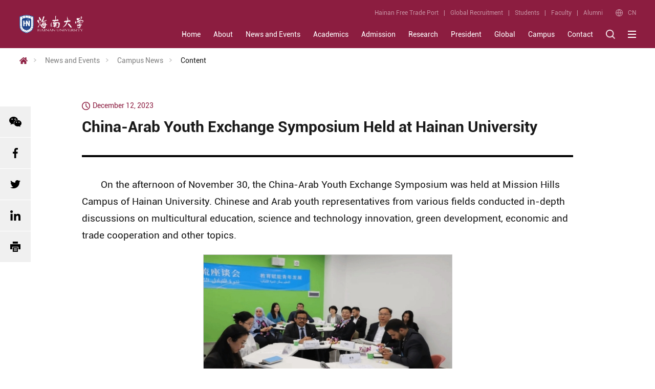

--- FILE ---
content_type: text/html
request_url: https://en.hainanu.edu.cn/info/1131/9891.htm
body_size: 9027
content:
<!DOCTYPE html>
<html lang="zh">
<head>
    <title>China-Arab Youth Exchange Symposium Held at Hainan University-Hainan University</title><meta name="pageType" content="3">
<meta name="pageTitle" content="China-Arab Youth Exchange Symposium Held at Hainan University">
<META Name="keywords" Content="Hainan University,Campus news,Exchange,Held,Symposium,Youth,Hainan,China-Arab,University" />
<META Name="description" Content="On the afternoon of November 30, the China-Arab Youth Exchange Symposium was held at Mission Hills Campus of Hainan University. Chinese and Arab youth representatives from various fields conducted in-depth discussions on multicultural education, science and technology innovation, green development, economic and trade cooperation and other topics. Group A Participants were divided into three groups,..." />

    <meta charset="UTF-8">
    <meta name="renderer" content="webkit" />
    <meta http-equiv="X-UA-Compatible" content="IE=edge">
    <meta name="viewport" content="width=device-width, initial-scale=1.0, user-scalable=no, minimum-scale=1.0, maximum-scale=1.0">
    <meta name="apple-touch-fullscreen" content="yes">
    <meta name="apple-mobile-web-app-capable" content="yes">
    <meta name="apple-mobile-web-app-status-bar-style" content="black-translucent">
    <meta name="format-detection" content="telephone=no">
    <meta http-equiv="pragma" content="no-cache">
    <meta http-equiv="cache-control" content="no-cache">
    <meta http-equiv="expires" content="0">
    <meta name="description" content="">
    
    <meta name="author" content="普升Pousion">
    <link rel="icon" href="../../favicon.ico" type="image/x-icon">
    <link rel="stylesheet" href="../../css/base.css">
    <link rel="stylesheet" href="../../css/swiper.min.css">
    <link rel="stylesheet" href="../../css/bundle.css?v=1">
<!--Announced by Visual SiteBuilder 9-->
<link rel="stylesheet" type="text/css" href="../../_sitegray/_sitegray_d.css" />
<script language="javascript" src="../../_sitegray/_sitegray.js"></script>
<!-- CustomerNO:77656262657232307c784750505b5742000300004354 -->
<link rel="stylesheet" type="text/css" href="../../news-detail.vsb.css" />
<script type="text/javascript" src="/system/resource/js/counter.js"></script>
<script type="text/javascript">_jsq_(1131,'/news-detail.jsp',9891,1970519796)</script>
</head>
<body>



<div class="inner-header">
        <div class="flex">
            

                <a href="../../index.htm" class="logo">
            <img src="../../images/logo-1.png" alt="">
            </a>

            <div class="info">
                <div class="top-box">
                    <div class="link"><a target="target=" _blank"" href="http://en.hnftp.gov.cn/">Hainan Free Trade Port</a>
                        
<a target="" href="../../TopLinks/Global_Recruitment.htm">Global Recruitment</a>
                        
<a target="" href="../../TopLinks/Students.htm">Students</a>
                        
<a target="" href="../../TopLinks/Faculty.htm">Faculty</a>
                        
<a target="" href="../../TopLinks/Alumni.htm">Alumni</a>
                        
</div>
                    <script language="javascript" src="/system/resource/js/dynclicks.js"></script><script language="javascript" src="/system/resource/js/openlink.js"></script>
<a href="https://www.hainanu.edu.cn/" title="" onclick="_addDynClicks(&#34;wburl&#34;, 1970519796, 86597)" class="lang">CN</a>


                </div>
                <div class="bot-box">
                    <ul>
                        
    <li>

        <a href="../../index.htm" class="single">Home</a>
    </li>


    <li>

        <a href="../../About/HNU_at_a_Glance.htm" class="single">About</a>
                <!-- 第九个导航 -->
                <!-- 第五个导航 -->
                <!-- 除第九和第五外的导航 -->
                    <div class="subnav">
                            <a class="" href="../../About/HNU_at_a_Glance.htm">HNU at a Glance</a>
                            <a class="" href="../../About/History.htm">History</a>
                            <a class="" href="../../About/Facts_and_Figures.htm">Facts and Figures</a>
                    </div>

    </li>


    <li>

        <a href="../../news/Campus_News.htm" class="single">News and Events</a>
                <!-- 第九个导航 -->
                <!-- 第五个导航 -->
                <!-- 除第九和第五外的导航 -->
                    <div class="subnav">
                            <a class="active" href="../../news/Campus_News.htm">Campus News</a>
                            <a class="" href="../../news/Upcoming_Events.htm">Upcoming Events</a>
                            <a class="" href="../../news/Stories_of_Excellence.htm">Stories of Excellence</a>
                    </div>

    </li>


    <li>

        <a href="../../Academics/General_Information.htm" class="single">Academics</a>
                <!-- 第九个导航 -->
                <!-- 第五个导航 -->
                <!-- 除第九和第五外的导航 -->
                    <div class="subnav">
                            <a class="" href="../../Academics/General_Information.htm">General Information</a>
                            <a class="" href="../../Academics/Schools___Residential_Colleges.htm">Schools &amp; Residential Colleges</a>
                            <a class="" href="../../Academics/Academic_Calendar.htm">Academic Calendar</a>
                    </div>

    </li>


    <li>

        <a href="../../Admission/Undergraduate/Overview.htm" class="single">Admission</a>
                <!-- 第九个导航 -->
                <!-- 第五个导航 -->
                    <div class="subnav-2">
                        <div class="inner-wrap-s">
                            <div class="block">
                                        <div class="box">
                                            <span>Undergraduate</span>
                                                <div class="link">
                                                        <a class="" href="../../Admission/Undergraduate/Overview.htm">Overview</a>
                                                        <a class="" href="../../Admission/Undergraduate/Degree_Programs.htm">Degree Programs</a>
                                                        <a class="" href="../../Admission/Undergraduate/More_Projects.htm">More Projects</a>
                                                </div>
                                        </div>

                                        <div class="box">
                                            <span>Graduate</span>
                                                <div class="link">
                                                        <a class="" href="../../Admission/Graduate/Overview.htm">Overview</a>
                                                        <a class="" href="../../Admission/Graduate/Graduate_Programs.htm">Graduate Programs</a>
                                                        <a class="" href="../../Admission/Graduate/More_Projects.htm">More Projects</a>
                                                </div>
                                        </div>

                                        <div class="box">
                                            <span>International Students</span>
                                                <div class="box-flex">
                                                        <div class="s-box">
                                                            <div class="s-span">Program Information</div>
                                                                <div class="s-link">
                                                                        <a class="" href="../../Admission/InternationalStudents/ProgramInformation/Degree_Programs.htm">Degree Programs</a>
                                                                        <a class="" href="../../Admission/InternationalStudents/ProgramInformation/Non_Degree_Program.htm">Non-Degree Program</a>
                                                                </div>
                                                        </div>
                                                        <div class="s-box">
                                                            <div class="s-span">Scholarship Information</div>
                                                                <div class="s-link">
                                                                        <a class="" href="../../Admission/InternationalStudents/ScholarshipInformation/Chinese_Government_Scholarship_Programs.htm">Chinese Government Scholarship Programs</a>
                                                                        <a class="" href="../../Admission/InternationalStudents/ScholarshipInformation/International_Chinese_Language_Teachers_Scholars.htm">International Chinese Language Teachers Scholarship</a>
                                                                        <a class="" href="../../Admission/InternationalStudents/ScholarshipInformation/Hainan_Provincial_Government_Scholarship.htm">Hainan Provincial Government Scholarship</a>
                                                                </div>
                                                        </div>
                                                        <div class="s-box">
                                                            <div class="s-span">Application Information</div>
                                                                <div class="s-link">
                                                                        <a class="" href="../../Admission/InternationalStudents/ApplicationInformation/Application_Procedures.htm">Application Procedures</a>
                                                                        <a class="" href="../../Admission/InternationalStudents/ApplicationInformation/Application_Requirements.htm">Application Requirements</a>
                                                                        <a class="" href="../../Admission/InternationalStudents/ApplicationInformation/Application_Documents.htm">Application Documents</a>
                                                                        <a class="" href="../../Admission/InternationalStudents/ApplicationInformation/Semester_Arrangement___Application_Deadline.htm">Semester Arrangement &amp; Application Deadline</a>
                                                                        <a class="" href="../../Admission/InternationalStudents/ApplicationInformation/Fees___Payment__RMB_.htm">Fees &amp; Payment (RMB)</a>
                                                                </div>
                                                        </div>
                                                </div>
                                        </div>

                            </div>
                        </div>
                    </div>
                <!-- 除第九和第五外的导航 -->

    </li>


    <li>

        <a href="../../Research/Key_Findings.htm" class="single">Research</a>
                <!-- 第九个导航 -->
                <!-- 第五个导航 -->
                <!-- 除第九和第五外的导航 -->
                    <div class="subnav">
                            <a class="" href="../../Research/Key_Findings.htm">Key Findings</a>
                            <a class="" href="../../Research/Institutes___Centers.htm">Institutes &amp; Centers</a>
                            <a class="" href="../../Research/FeaturedResearch/Collaborative_Innovation_Centers/Free_Trade_Port_Development_and_Institutional_Inno.htm">Featured Research</a>
                    </div>

    </li>


    <li>

        <a href="../../President2.htm" class="single">President</a>
    </li>


    <li>

        <a href="../../Global/Global_Engagement.htm" class="single">Global</a>
                <!-- 第九个导航 -->
                <!-- 第五个导航 -->
                <!-- 除第九和第五外的导航 -->
                    <div class="subnav">
                            <a class="" href="../../Global/Global_Engagement.htm">Global Engagement</a>
                            <a class="" href="../../Global/Partnerships.htm">Partnerships</a>
                            <a class="" href="../../Global/Alliances_and_Institutions.htm">Alliances and Institutions</a>
                            <a class="" href="../../Global/Exchange_Programs.htm">Exchange Programs</a>
                    </div>

    </li>


    <li>

        <a href="../../Campus/Residential_Colleges/Overview.htm" class="single">Campus</a>
                <!-- 第九个导航 -->
                    <div class="subnav-1">
                        <div class="inner-wrap-s">
                            <div class="block">
                                    <div class="box">
                                        <span>Residential Colleges</span>

                                            <div class="link">
                                                    <a href="../../Campus/Residential_Colleges/Overview.htm">Overview</a>
                                                    <a href="../../Campus/Residential_Colleges/Signature_Activities.htm">Signature Activities</a>
                                                    <a href="../../Campus/Residential_Colleges/Fine_Qualities_of_Excellent_Students.htm">Fine Qualities of Excellent Students</a>
                                            </div>
                                    </div>
                                    <div class="box">
                                        <span>Student Life</span>

                                            <div class="link">
                                                    <a href="../../Campus/StudentLife/Community_Engagemnent___Diversity.htm">Community Engagemnent &amp; Diversity</a>
                                                    <a href="https://en.explorehainan.com">Getting Around</a>
                                                    <a href="../../Campus/StudentLife/Housing___Dining.htm">Housing &amp; Dining</a>
                                            </div>
                                    </div>
                                    <div class="box">
                                        <span>Campus Service</span>

                                            <div class="link">
                                                    <a href="../../Campus/Campus_Service/Campus_Service.htm">Campus Service</a>
                                            </div>
                                    </div>
                                    <div class="box">
                                        <span>Campus View</span>

                                            <div class="link">
                                                    <a href="../../Campus/CampusView/Haidian_Campus.htm">Haidian Campus</a>
                                                    <a href="../../Campus/CampusView/Danzhou_Campus.htm">Danzhou Campus</a>
                                                    <a href="../../Campus/CampusView/Mission_Hills_Campus.htm">Mission Hills Campus</a>
                                            </div>
                                    </div>

                            </div>
                        </div>
                    </div>
                <!-- 第五个导航 -->
                <!-- 除第九和第五外的导航 -->

    </li>


    <li>

        <a href="../../Contact.htm" class="single">Contact</a>
    </li>


                    </ul>
                    <a href="javscript:;" class="search"></a>
                    <a href="javscript:;" class="menu"></a>
                </div>
            </div>
        </div>
    </div>
    <div class="inner-header-null"></div>
    <div class="fixed-menu">
        <div class="close"></div>
        <div class="top-box">
            <div class="img-box">
                

                <a href="../../index.htm" class="logo">
            <img src="../../images/logo-1.png" alt="">
            </a>

            </div>
        </div>
        <div class="bot-box">
                     

            <div class="box">
                <span>About</span>
                <div class="link">
                
                    <a href="../../About/HNU_at_a_Glance.htm">HNU at a Glance</a>
                
                    <a href="../../About/History.htm">History</a>
                
                    <a href="../../About/Facts_and_Figures.htm">Facts and Figures</a>
                </div>
            </div>

            <div class="box">
                <span>News and Events</span>
                <div class="link">
                
                    <a href="../../news/Campus_News.htm">Campus News</a>
                
                    <a href="../../news/Upcoming_Events.htm">Upcoming Events</a>
                
                    <a href="../../news/Stories_of_Excellence.htm">Stories of Excellence</a>
                </div>
            </div>

            <div class="box">
                <span>Academics</span>
                <div class="link">
                
                    <a href="../../Academics/General_Information.htm">General Information</a>
                
                    <a href="../../Academics/Schools___Residential_Colleges.htm">Schools &amp; Residential Colleges</a>
                
                    <a href="../../Academics/Academic_Calendar.htm">Academic Calendar</a>
                </div>
            </div>

            <div class="box">
                <span>Admission</span>
                <div class="link">
                
                    <a href="../../Admission/Undergraduate/Overview.htm">Undergraduate</a>
                
                    <a href="../../Admission/Graduate/Overview.htm">Graduate</a>
                
                    <a href="../../Admission/InternationalStudents/ProgramInformation/Degree_Programs.htm">International Students</a>
                </div>
            </div>

            <div class="box">
                <span>Research</span>
                <div class="link">
                
                    <a href="../../Research/Key_Findings.htm">Key Findings</a>
                
                    <a href="../../Research/Institutes___Centers.htm">Institutes &amp; Centers</a>
                
                    <a href="../../Research/FeaturedResearch/Collaborative_Innovation_Centers/Free_Trade_Port_Development_and_Institutional_Inno.htm">Featured Research</a>
                </div>
            </div>


            <div class="box">
                <span>Global</span>
                <div class="link">
                
                    <a href="../../Global/Global_Engagement.htm">Global Engagement</a>
                
                    <a href="../../Global/Partnerships.htm">Partnerships</a>
                
                    <a href="../../Global/Alliances_and_Institutions.htm">Alliances and Institutions</a>
                
                    <a href="../../Global/Exchange_Programs.htm">Exchange Programs</a>
                </div>
            </div>

            <div class="box">
                <span>Campus</span>
                <div class="link">
                
                    <a href="../../Campus/Residential_Colleges/Overview.htm">Residential Colleges</a>
                
                    <a href="../../Campus/StudentLife/Community_Engagemnent___Diversity.htm">Student Life</a>
                
                    <a href="../../Campus/Campus_Service.htm">Campus Service</a>
                
                    <a href="">Campus View</a>
                </div>
            </div>

            <div class="box">
                <span>Contact</span>
            </div>

        </div>
    </div>
    <div class="fixed-search">
        <div class="close"></div>
        <div class="main cell-box">
            <div class="cell">
                <div class="block">
                     


<script language="javascript" src="/system/resource/js/base64.js"></script><script language="javascript" src="/system/resource/js/jquery/jquery-latest.min.js"></script><script language="javascript" src="/system/resource/vue/vue.js"></script><script language="javascript" src="/system/resource/vue/bluebird.min.js"></script><script language="javascript" src="/system/resource/vue/axios.js"></script><script language="javascript" src="/system/resource/vue/polyfill.js"></script><script language="javascript" src="/system/resource/vue/token.js"></script><LINK href="/system/resource/vue/static/element/index.css" type="text/css" rel="stylesheet"><script language="javascript" src="/system/resource/vue/static/element/index.js"></script><script language="javascript" src="/system/resource/vue/static/public.js"></script><div class="tit">What are you looking for?</div>
<div id="divu6"></div>
<script type="text/html" id="htmlu6">
    <div id="appu6">
        <div v-if="!isError">
            <form>
            <input type="text"  placeholder="Search for..." autocomplete=off v-model=query.keyWord @keyup.enter="onSubmit">
            <button type="submit" name="submit_button"   v-on:click="onSubmit()"></button>
        </form>
        </div>
        <div v-if="isError" style="color: #b30216; font-size:18px;text-align: center;padding:20px;">
            应用维护中！
        </div>
    </div>
</script>
<script>
    $("#divu6").html($("#htmlu6").text());
</script>
<script>
    var appOwner = "1970519796";
    var token = 'tourist';
    var urlPrefix = "/aop_component/";

    jQuery.support.cors = true;
    $.ajaxSetup({
        beforeSend: function (request, settings) {
            request.setRequestHeader("Authorization", token);
            request.setRequestHeader("owner", appOwner);
        }
    });

    new Vue({
        el: "#appu6",
        data: function () {
            return {
                query: {
                    keyWord: "",//搜索关键词
                    owner: appOwner,
                    token: token,
                    urlPrefix: urlPrefix,
                    lang: "i18n_zh_CN"
                },
                isError: false
            }
        },
        mounted: function () {
            var _this = this;
            // _this.init();
        },
        methods: {
            init: function () {
                $.ajax({
                    url: "/aop_component//webber/search/test",
                    type: "get",
                    success: function (response) {
                        if (response.code == "0000") {
                        } else if (response.code == "220") {
                            _this.isError = true;
                            console.log(response);
                        } else if (!response.code) {
                            _this.isError = true;
                            console.log(response);
                        }
                    },
                    error: function (response) {
                        _this.isError = true;
                    }
                });
            },
            onSubmit: function (e) {
                var url = "/views/search/modules/resultpc/soso.html";
                if ("10" == "1" || "10" == "2") {
                    url = "" + url;
                }
                var _this = this;
                var query = _this.query;
                if (url.indexOf("?") > -1) {
                    url = url.split("?")[0];
                }
                if (query.keyWord) {
                    var query = new Base64().encode(JSON.stringify(query));
                    window.open(url + "?query=" + query);
                } else {
                    alert("请填写搜索内容")
                }
            },
        }
    })
</script>
                    <div class="hot">
                     <!-- <span>Hot searches</span>
<div class="link">
           <a href="../../About/HNU_at_a_Glance.htm" >about</a>
        <a href="../../news/Campus_News.htm" >News and Events</a>
        <a href="../../Academics/General_Information.htm" >Academics</a>
</div> -->
                  </div>
                </div>
            </div>
        </div>
    </div>

    <div class="c-crumbs">
        <div class="left-box">
                     <a href="../../index.htm" class="home"></a>

        <a href="../../news/Campus_News.htm" class="link ">News and Events</a>

        <a href="../../news/Campus_News.htm" class="link ">Campus News</a>

        <a href="" class="link curr">Content</a>


        
        </div>
    </div>
<div class="news-s4">
    <div class="share">
        <div class="sticky">
            <a href="javascript:;" class="wx" onclick="share('weixin','','')"></a>
            <a href="javascript:;" class="fb" onclick="share('facebook','','')"></a>
            <a href="javascript:;" class="tw" onclick="share('twitter','','')"></a>
            <a href="javascript:;" class="in" onclick="share('linkedin','','')"></a>
            <a href="javascript:;" class="print"></a>
        </div>
    </div>
    <div class="inner-wrap-s min">

<script language="javascript" src="../../_dwr/interface/NewsvoteDWR.js"></script><script language="javascript" src="../../_dwr/engine.js"></script><script language="javascript" src="/system/resource/js/news/newscontent.js"></script><LINK href="/system/resource/js/photoswipe/3.0.5.1/photoswipe.css" type="text/css" rel="stylesheet"><script language="javascript" src="/system/resource/js/photoswipe/3.0.5.1/pw.js"></script><link rel="stylesheet" Content-type="text/css" href="/system/resource/style/component/news/content/format4.css"><script language="javascript" src="/system/resource/js/ajax.js"></script><form name="_newscontent_fromname">


        <div class="top-block">
            <div class="date">December 12, 2023</div>
            <div class="tit">China-Arab Youth Exchange Symposium Held at Hainan University</div>
        </div>
        <div class="mid-block">
           <div id="vsb_content_4"><div class="v_news_content">
<p class="vsbcontent_start">On the afternoon of November 30, the China-Arab Youth Exchange Symposium was held at Mission Hills Campus of Hainan University. Chinese and Arab youth representatives from various fields conducted in-depth discussions on multicultural education, science and technology innovation, green development, economic and trade cooperation and other topics.</p><p class="vsbcontent_img"><img width="487" height="294" src="/__local/C/C4/6C/E9CA74F6EDA84A5BD47E28D6939_2132201E_199F9.jpg" vsbhref="vurl" vurl="/_vsl/CC46CE9CA74F6EDA84A5BD47E28D6939/2132201E/199F9" vheight="294" vwidth="487" orisrc="/__local/C/C4/6C/E9CA74F6EDA84A5BD47E28D6939_2132201E_199F9.jpg" class="img_vsb_content"> </p><p><strong>Group A </strong></p><p>Participants were divided into three groups, A, B, and C, focusing on three themes of empowering youth development through education, empowering industrial development through digital technology, and promoting global sustainable development through public welfare. The youth representatives agreed that the China-Arab Youth Exchange Symposium has provided a platform for Chinese and Arab youth to express their views freely, and deepened their understanding of Hainan Free Trade Port and China’s high-level opening up from multiple perspectives.</p><p class="vsbcontent_img"><img width="496" height="289" src="/__local/D/13/60/85A9FE6DC378DE512AA799AE278_98FCE5D0_1C9C1.jpg" vsbhref="vurl" vurl="/_vsl/D136085A9FE6DC378DE512AA799AE278/98FCE5D0/1C9C1" vheight="289" vwidth="496" orisrc="/__local/D/13/60/85A9FE6DC378DE512AA799AE278_98FCE5D0_1C9C1.jpg" class="img_vsb_content"> </p><p style="text-align: center;"><strong>Group B</strong></p><p>Before the symposium, there was a reception given at Mission Hills Campus, where Zhang Jiyou, Executive Deputy Secretary of the Party Committee of Hainan University, made a welcome address. Members of the Arab Youth Leadership Exchange Camp visited the training base of the campus and the “one-stop” service hall for students and teachers, and experienced cultural activities such as calligraphy, tea ceremony, bamboo stick dance, and chess together with the university students.</p><p class="vsbcontent_img"><img width="500" height="311" src="/__local/4/8C/F9/976709F6026EE158320E5AD1F0B_EDED941F_1DD06.jpg" vsbhref="vurl" vurl="/_vsl/48CF9976709F6026EE158320E5AD1F0B/EDED941F/1DD06" vheight="311" vwidth="500" orisrc="/__local/4/8C/F9/976709F6026EE158320E5AD1F0B_EDED941F_1DD06.jpg" class="img_vsb_content"> </p><p style="text-align: center;"><strong>Group </strong><strong>C</strong></p><p>Heads of youth organizations from 22 Arab countries, youth representatives from all walks of life, officials from relevant departments of Hainan University, faculty and student representatives attended the symposium.</p><p class="vsbcontent_end" style="text-align: right;">(Editor: Wang Yiqin)</p>
</div></div>
        </div>
        <div class="other">
            <div class="back">
                <a href="../../news/Campus_News.htm">
                    <span>Return to List</span>
                </a>
            </div>
            <div class="page">
                <a href="10111.htm">Previous</a>
                <a href="9851.htm">Next</a>
            </div>
        </div>
    





</form>
</div>
</div>
<div class="news-s1 pd-1">
    <div class="inner-wrap-s">
        <div class="inner-label">Related Articles</div>
        <div class="items">



<script language="javascript" src="/system/resource/js/centerCutImg.js"></script><div class="item">
                <a href="12521.htm" target="_blank" title="HNU Holds 40th Distinguished Scientist Lecture">
                    <div class="img-box">
                        <img src="/__local/3/BB/AF/0CB7972BA374D52A92AE8F6EA1F_43086722_593C0.png" alt="">
                    </div>
                    <div class="txt-box">
                        <div class="date">April 1, 2025</div>
                        <div class="tit">HNU Holds 40th Distinguished Scientist Lecture</div>
                    </div>
                </a>
            </div>
            
<div class="item">
                <a href="12501.htm" target="_blank" title="HNU Holds 39th Distinguished Scientist Lecture">
                    <div class="img-box">
                        <img src="/__local/A/AF/E8/B9F62A875E68040B980653438CF_6ADA8A25_4E2FD.png" alt="">
                    </div>
                    <div class="txt-box">
                        <div class="date">April 1, 2025</div>
                        <div class="tit">HNU Holds 39th Distinguished Scientist Lecture</div>
                    </div>
                </a>
            </div>
            
<div class="item">
                <a href="12481.htm" target="_blank" title="HNU Holds 38th Distinguished Scientist Lecture">
                    <div class="img-box">
                        <img src="/__local/6/91/75/C2ACEF9BD7F419D8D24FE2D29F0_80E31828_592DB.png" alt="">
                    </div>
                    <div class="txt-box">
                        <div class="date">April 1, 2025</div>
                        <div class="tit">HNU Holds 38th Distinguished Scientist Lecture</div>
                    </div>
                </a>
            </div>
            
<script>_showDynClickBatch(['dynclicks_u10_12521','dynclicks_u10_12501','dynclicks_u10_12481'],[12521,12501,12481],"wbnews", 1970519796)</script>
</div>
    </div>
</div>


    <div class="inner-footer">
        <div class="top-block"><div class="inner-wrap-s">
                <div class="top-box">
                    <div class="img-box">
                        <img src="../../images/logo-1.svg" alt="">
                    </div>
                    <div class="share">
                        <a href="" target="_blank" class="icon-7">
                            <i></i>
                        </a>
                        <a href="javascript:;" class="icon-4">
                            <i></i>
                            <div class="ewm">
                                <div class="ewm-img">
                                    <img src="../../images/index/n-ewm-4.png" alt="">
                                </div>
                            </div>
                        </a>
                        <a href="javascript:;" class="icon-5">
                            <i></i>
                            <div class="ewm">
                                <div class="ewm-img">
                                    <img src="../../images/index/n-ewm-5.png" alt="">
                                </div>
                            </div>
                        </a>
                        <a href="javascript:;" class="icon-2">
                            <i></i>
                            <div class="ewm">
                                <div class="ewm-img">
                                    <img src="../../images/index/n-ewm-2.png" alt="">
                                </div>
                            </div>
                        </a>
                        <a href="javascript:;" class="icon-1">
                            <i></i>
                            <div class="ewm">
                                <div class="ewm-img">
                                    <img src="../../images/index/n-ewm-1.png" alt="">
                                </div>
                            </div>
                        </a>
                        <a href="javascript:;" class="icon-3">
                            <i></i>
                            <div class="ewm">
                                <div class="ewm-img">
                                    <img src="../../images/index/n-ewm-3.png" alt="">
                                </div>
                            </div>
                        </a>
                        <a href="javascript:;" class="icon-6">
                            <i></i>
                            <div class="ewm">
                                <div class="ewm-img">
                                    <img src="../../images/index/n-ewm-6.png" alt="">
                                </div>
                            </div>
                        </a>
                    </div>
                </div>
                <div class="bot-box">
                    <div class="box">
                        <span>About</span>
                        <div class="link">
                            <a href="../../About/HNU_at_a_Glance.htm" title="HNU at a Glance">HNU at a Glance</a>
                            <a href="../../About/History.htm" title="History">History</a>
                            <a href="../../About/Facts_and_Figures.htm" title="Facts and Figures">Facts and Figures</a>
                        </div>
                    </div>
                    <div class="box">
                        <span>News and Events</span>
                        <div class="link">
                            <a href="../../news/Campus_News.htm" title="Campus News">Campus News</a>
                            <a href="../../news/Upcoming_Events.htm" title="Upcoming Events">Upcoming Events</a>
                            <a href="../../news/Stories_of_Excellence.htm" title="Stories of Excellence">Stories of Excellence</a>
                        </div>
                    </div>
                    <div class="box">
                        <span>Academics</span>
                        <div class="link">
                            <a href="../../Academics/General_Information.htm" title="General Information">General Information</a>
                            <a href="../../Academics/Schools___Residential_Colleges.htm" title="Schools &amp; Residential Colleges">Schools &amp; Residential Colleges</a>
                            <a href="../../Academics/Academic_Calendar.htm" title="Academic Calendar">Academic Calendar</a>
                        </div>
                    </div>
                    <div class="box">
                        <span>Admission</span>
                        <div class="link">
                            <a href="../../Admission/Undergraduate/Overview.htm" title="Undergraduate">Undergraduate</a>
                            <a href="../../Admission/Graduate/Overview.htm" title="Graduate">Graduate</a>
                            <a href="../../Admission/InternationalStudents/ProgramInformation/Degree_Programs.htm" title="International Students">International Students</a>
                        </div>
                    </div>
                    <div class="box">
                        <span>Research</span>
                        <div class="link">
                            <a href="../../Research/Key_Findings.htm" title="Key Findings">Key Findings</a>
                            <a href="../../Research/Institutes___Centers.htm" title="Institutes &amp; Centers">Institutes &amp; Centers</a>
                            <a href="../../Research/FeaturedResearch/Collaborative_Innovation_Centers/Free_Trade_Port_Development_and_Institutional_Inno.htm" title="Featured Research">Featured Research</a>
                        </div>
                    </div>
                    <div class="box">
                        <span>Global</span>
                        <div class="link">
                            <a href="../../Global/Global_Engagement.htm" title="Global Engagement">Global Engagement</a>
                            <a href="../../Global/Partnerships.htm" title="Partnerships">Partnerships</a>
                            <a href="../../Global/Alliances_and_Institutions.htm" title="Alliances and Institutions">Alliances and Institutions</a>
                            <a href="../../Global/Exchange_Programs.htm" title="Exchange Programs">Exchange Programs</a>
                        </div>
                    </div>
                    <div class="box">
                        <span>Campus</span>
                        <div class="link">
                            <a href="../../Campus/Residential_Colleges/Overview.htm" title="Residential Colleges">Residential Colleges</a>
                            <a href="../../Campus/StudentLife/Community_Engagemnent___Diversity.htm" title="Student Life">Student Life</a>
                            <a href="../../Campus/Campus_Service.htm" title="Campus Service">Campus Service</a>
                            <a href="" title="Campus View">Campus View</a>
                        </div>
                    </div>
                    <div class="box">
                        <span>Contact</span>
                    </div>
                </div>
            </div></div>
        <div class="bot-block"><!-- 版权内容请在本组件"内容配置-版权"处填写 -->
<div class="inner-wrap-s">
    <p>
        <span>Address: 58 Renmin Avenue, Haikou 570228, Hainan, P.R. China.</span><span>Tel: +86-0898-66290952</span><span>Email: HNU@hainanu.edu.cn</span><span>Post code: 570228</span>
    </p>
    <p>
        <span>Copyright © 2024 Hainan University. All rights reserved.</span><span><a href="" target="_blank"></a></span>
    </p>
</div></div>
    </div>


</body>

<script src="../../js/app.js"></script>
<script src="../../js/inner.js"></script>
<script>
    function share(plat, url, title) {
        var plat = plat;
        var title = title;
        var url = url;
        if (url == "") {
            url = document.location.href;
        }
        if (plat == "sina") {
            window.open('http://service.weibo.com/share/share.php?url=' + url + '&title=' + title);
        }
        if (plat == "weixin") {
            $("body").append(
                '<div class="weixin-prop"><div class="weixin-close">X</div><div class="weixin-img"></div><p>Scan and share</p></div>'
                )
            $('.weixin-img').qrcode(url);
        }
        if (plat == "qq") {
            window.open('http://connect.qq.com/widget/shareqq/index.html?url=' + encodeURIComponent(url) + '&title=' +
                title);
        }

        if (plat == "facebook") {
            window.open('http://www.facebook.com/sharer.php?u='+encodeURIComponent(url)+'&t='+encodeURIComponent(document.title));
        }
        if (plat == "twitter") {
            window.open('http://twitter.com/home?status='+encodeURIComponent(url)+' '+encodeURIComponent(document.title));
        }
        if (plat == "linkedin") {
            window.open('http://www.linkedin.com/shareArticle?mini=true&url='+encodeURIComponent(url)+'&title='+encodeURIComponent(document.title));
        }
    }
    $(document).on("click", ".weixin-close", function() {
        $(".weixin-prop").remove();
    });
</script>

</html>


--- FILE ---
content_type: text/css
request_url: https://en.hainanu.edu.cn/css/bundle.css?v=1
body_size: 51745
content:
@charset "utf-8";
.contact-tit span {
    display: block;
    font-size: 3rem;
    font-family: 'Roboto-Bold';
    color: #8c1d40;
}

.contact-tit:after {
    content: '';
    width: 3.75rem;
    height: 4px;
    background-color: #ffc627;
    display: block;
    margin-top: 2rem;
}

.contact-s1 {
    padding: 7.5rem 0;
}

.contact-s1 .para {
    font-size: max(14px, 1.25rem);
    color: #191919;
    line-height: 1.5;
    margin-top: 2rem;
}

.contact-s1 .para a {
    display: inline-block;
    color: #8c1d40;
    text-decoration: underline;
}

.contact-s1 .items {
    display: flex;
    margin-top: 2rem;
}

.contact-s1 .item {
    flex: 1;
    margin-left: 1.25rem;
    border: 1px solid #e8e8e8;
    border-radius: 10px;
    padding: 2rem;
}

.contact-s1 .item:nth-of-type(1) {
    margin: 0;
}

.contact-s1 .item i {
    display: block;
    width: 3.125rem;
    height: 3.125rem;
    margin: 0 auto;
    background-position: center;
    background-repeat: no-repeat;
    background-size: contain;
    background-image: url("../images/contact/icon-1-1.png");
}

.contact-s1 .item span {
    display: block;
    font-size: max(16px, 1.25rem);
    color: #191919;
    margin-top: 1rem;
    text-align: center;
    font-family: 'Roboto-Bold';
}

.contact-s1 .item p {
    font-size: max(14px, 1.125rem);
    color: #888888;
    margin-top: 1rem;
    text-align: center;
}

.contact-s1 .item a {
    display: block;
    margin-top: 2.5rem;
    text-align: center;
    font-size: max(16px, 1.25rem);
    font-family: 'Roboto-Bold';
    color: #8c1d40;
    text-decoration: underline;
}

.contact-s2 {
    padding: 7.5rem 0;
    background-color: #f6f6f6;
}

.contact-s2 .blocks {
    margin-top: 6.25rem;
}

.contact-s2 .block {
    margin-top: 3.75rem;
    padding-top: 3.75rem;
    border-top: 1px solid #d9d9d9;
}

.contact-s2 .block:nth-of-type(1) {
    margin-top: 0;
    padding-top: 0;
    border: none;
}

.contact-s2 .block.mt0 {
    margin-top: 0;
    border: none;
}

.contact-s2 .s-label {
    font-size: 2rem;
    color: #191919;
    font-family: 'Roboto-Bold';
}

.contact-s2 .s-para {
    font-size: max(14px, 1.25rem);
    color: #191919;
    margin-top: 1rem;
}

.contact-s2 .s-para a {
    display: inline-block;
    color: #8c1d40;
    text-decoration: underline;
}

.contact-s2 .items {
    display: flex;
    margin-top: 1.5rem;
}

.contact-s2 .item {
    flex: 1;
    margin-left: 1.25rem;
    background-color: #fff;
    border-radius: 10px;
    padding: 2.5rem;
}

.contact-s2 .item:nth-of-type(1) {
    margin: 0;
}

.contact-s2 .item i {
    display: block;
    width: 3rem;
    height: 3rem;
    margin: 0 auto;
    background-position: center;
    background-repeat: no-repeat;
    background-size: contain;
}

.contact-s2 .item span {
    display: block;
    font-size: max(16px, 1.25rem);
    color: #333333;
    text-align: center;
    font-family: 'Roboto-Bold';
    margin-top: 1.5rem;
}

.contact-s2 .item p {
    text-align: center;
    font-size: max(14px, 1.125rem);
    color: #888888;
    line-height: 2;
    margin-top: 1rem;
}

.contact-s2 .item p.mt {
    margin-top: 3.75rem;
}

.contact-s2 .item a {
    display: block;
    font-size: max(16px, 1.25rem);
    color: #8c1d40;
    text-align: center;
    font-family: 'Roboto-Bold';
    margin-top: 1.5rem;
    text-decoration: underline;
}

.contact-s2 .items-1 {
    display: flex;
    flex-wrap: wrap;
    margin-top: 1.5rem;
    margin-right: -1.25rem;
}

.contact-s2 .item-1 {
    width: calc(50% - 1.25rem);
    margin: 1.25rem 1.25rem 0 0;
    background-color: #fff;
    border-radius: 10px;
    padding: 1.5rem 0;
    display: flex;
    align-items: center;
}

@media screen and (min-width: 769px) {

    .contact-s2 .item-1:nth-of-type(1),
    .contact-s2 .item-1:nth-of-type(2) {
        margin-top: 0;
    }
}

.contact-s2 .item-1 i {
    width: 5rem;
    height: 2rem;
    background-position: center;
    background-repeat: no-repeat;
    background-size: contain;
}

.contact-s2 .item-1 .txt {
    width: calc(100% - 5rem);
    padding: 0 1.875rem;
    position: relative;
}

.contact-s2 .item-1 .txt:before {
    content: '';
    width: 1px;
    height: 2rem;
    background-color: #e6e6e6;
    position: absolute;
    left: 0;
    top: 50%;
    margin-top: -1rem;
}

.contact-s2 .item-1 span {
    display: block;
    font-size: max(16px, 1.25rem);
    color: #333333;
    font-family: 'Roboto-Bold';
}

.contact-s2 .item-1 p {
    font-size: max(14px, 1.125rem);
    color: #666666;
    margin-top: 5px;
}

.contact-s2 .item-1 a {
    display: block;
    font-size: max(16px, 1.25rem);
    color: #8c1d40;
    font-family: 'Roboto-Bold';
    text-decoration: underline;
}

.contact-s2 .cont {
    margin-top: 3.75rem;
    background: url("../images/contact/img-1.jpg") right center no-repeat;
    background-size: cover;
    border-radius: 10px;
    display: flex;
}

.contact-s2 .cont .left-box,
.contact-s2 .cont .right-box {
    flex: 1;
}

.contact-s2 .cont .left-box {
    padding: 3.75rem 2.5rem;
}

.contact-s2 .cont .left-box span {
    font-size: 1.5rem;
    color: #8c1d40;
    font-family: 'Roboto-Medium';
}

.contact-s2 .cont .left-box .tit {
    font-size: 2rem;
    color: #8c1d40;
    font-family: 'Roboto-Bold';
    margin-top: 10px;
}

.contact-s2 .cont .right-box {
    margin-left: 1.25rem;
    padding: 3.75rem 0;
}

.contact-s2 .cont .right-box .item-1 {
    width: 100%;
    margin: 2.5rem 0 0;
}

.contact-s3 {
    padding: 7.5rem 0;
}

.contact-s3 .para {
    font-size: max(14px, 1.25rem);
    color: #666666;
    line-height: 1.5;
    margin-top: 2rem;
}

.contact-s3 .form {
    display: flex;
    flex-wrap: wrap;
    margin-top: 3.75rem;
}

@media screen and (min-width: 769px) {

    .contact-s3 .box:nth-of-type(1),
    .contact-s3 .box:nth-of-type(2),
    .contact-s3 .box:nth-of-type(3) {
        width: calc((100% - 2.5rem) / 3);
    }

    .contact-s3 .box:nth-of-type(4) {
        width: 100%;
        margin-top: 2rem;
        margin-bottom: 2rem;
    }

    .contact-s3 .box:nth-of-type(5),
    .contact-s3 .box:nth-of-type(6) {
        width: calc((100% - 1.25rem) / 2);
    }

    .contact-s3 .box:nth-of-type(2),
    .contact-s3 .box:nth-of-type(3),
    .contact-s3 .box:nth-of-type(6) {
        margin-left: 1.25rem;
    }
}

.contact-s3 .box span {
    display: block;
    margin-bottom: 1.25rem;
    font-size: max(16px, 1.25rem);
    color: #2e2b26;
    text-transform: uppercase;
    font-family: 'Roboto-Bold';
}

.contact-s3 .box input[type="text"] {
    width: 100%;
    height: max(50px, 4.375rem);
    border: 1px solid #dfdfdf;
    border-radius: 10px;
    padding: 0 1.5rem;
    font-size: max(14px, 1rem);
    color: #b8b8b8;
}

.contact-s3 .box input[type="text"]::-webkit-input-placeholder {
    color: #b8b8b8;
}

.contact-s3 .box input[type="text"]:-moz-placeholder {
    color: #b8b8b8;
}

.contact-s3 .box input[type="text"]::-moz-placeholder {
    color: #b8b8b8;
}

.contact-s3 .box input[type="text"]:-ms-input-placeholder {
    color: #b8b8b8;
}

.contact-s3 .box textarea {
    display: block;
    width: 100%;
    height: 17.5rem;
    border: 1px solid #dfdfdf;
    border-radius: 10px;
    padding: 10px 1.5rem;
}

.contact-s3 .box button {
    display: block;
    width: 100%;
    height: max(50px, 4.375rem);
    border-radius: 10px;
    background-color: #8c1d40;
    font-size: max(16px, 1.25rem);
    font-family: 'Roboto-Medium';
    color: #ffc627;
    cursor: pointer;
}

@font-face {
    font-family: 'Roboto-Black';
    src: url("../fonts/Roboto-Black-1.ttf");
}

@font-face {
    font-family: 'Roboto-Bold';
    src: url("../fonts/Roboto-Bold-3.ttf");
}

@font-face {
    font-family: 'Roboto-Medium';
    src: url("../fonts/Roboto-Medium-12.ttf");
}

@font-face {
    font-family: 'Roboto-Regular';
    src: url("../fonts/Roboto-Regular-14.ttf");
}

@font-face {
    font-family: 'DINPro-Regular';
    src: url("../fonts/DINPro-Regular.otf");
}

@font-face {
    font-family: 'DINPro-Bold';
    src: url("../fonts/DINPro-Bold.otf");
}

@keyframes o-upfade-top {
    0% {
        opacity: 0;
        transform: translateY(20px);
    }

    100% {
        opacity: 1;
        transform: translateY(0);
    }
}

@keyframes scale-bg {
    0% {
        transform: scale(1);
    }

    100% {
        transform: scale(1.1);
    }
}

@keyframes scale-bg-1 {

    0%,
    100% {
        transform: scale(1);
    }

    50% {
        transform: scale(1.1);
    }
}

@keyframes o-scale {
    0% {
        opacity: 1;
        -webkit-transform: scale(0);
        -moz-transform: scale(0);
        -ms-transform: scale(0);
        transform: scale(0);
    }

    100% {
        opacity: 0;
        -webkit-transform: scale(1);
        -moz-transform: scale(1);
        -ms-transform: scale(1);
        transform: scale(1);
    }
}

@keyframes o-scale-1 {
    0% {
        transform: scaleX(0);
    }

    100% {
        transform: scaleX(1);
    }
}

@keyframes o-rotate {
    0% {
        transform: rotate(0deg);
    }

    100% {
        transform: rotate(360deg);
    }
}

@keyframes indexsvg {
    0% {
        stroke-dashoffset: 100;
    }

    100% {
        stroke-dashoffset: 0;
    }
}

@keyframes indexani-1 {

    0%,
    100% {
        transform: scaleX(0);
        transform-origin: left center;
    }

    50% {
        transform: scaleX(1);
        transform-origin: right center;
    }
}

@media screen and (min-width: 1025px) {
    .wow {
        visibility: hidden;
    }
}

@media screen and (min-width: 1025px) {
    .dom-loaded .header {
        transition: all .3s ease;
    }

    .dom-loaded .header .logo img {
        transition: all .3s ease;
    }

    .dom-loaded .header li a.single {
        transition: all .3s ease;
    }

    .dom-loaded .header span.tel {
        transition: all .3s ease;
    }

    .dom-loaded .header span.tel:before {
        transition: all .3s ease;
    }

    .dom-loaded .header a.search {
        transition: all .3s ease;
    }

    .dom-loaded .header a.menu {
        transition: all .3s ease;
    }

    .dom-loaded .inner-header {
        transition: transform .3s ease;
    }

    .dom-loaded .inner-header .top-box {
        transition: all .3s ease;
    }

    .dom-loaded .inner-header .bot-box {
        transition: all .3s ease;
    }

    .dom-loaded .inner-header .bot-box li a.single {
        transition: all .3s ease;
    }
}

.header {
    position: fixed;
    top: 0;
    left: 0;
    width: 100%;
    padding: 0 5.625rem;
    font-size: 0;
    z-index: 9;
}

@media screen and (min-width: 1025px) {
    .header.translate {
        transform: translateY(-100%);
    }

    .header.down {
        background-color: #fff;
        box-shadow: 0 0 5px rgba(0, 0, 0, 0.05);
    }

    .header.down li a.single {
        line-height: 6.25rem;
    }
}

@media (any-hover: hover) {
    .header:hover {
        background-color: #8c1d40;
    }
}

.header .flex {
    display: flex;
    align-items: center;
    justify-content: space-between;
}

.header .logo {
    position: relative;
    width: 11.875rem;
}

.header .logo img {
    display: block;
    width: 100%;
}

.header .info {
    display: flex;
    align-items: center;
}

.header li {
    display: inline-block;
    vertical-align: top;
    margin-right: 2.5rem;
}

.header li a {
    display: block;
    font-size: max(14px, 1.125rem);
    line-height: 9.375rem;
    color: #fff;
}

.header a.lang {
    font-size: max(14px, 1rem);
    color: #fff;
    margin-right: 2.5rem;
}

.header a.search {
    width: max(26px, 2rem);
    height: max(26px, 2rem);
    border-radius: 50%;
    background-color: rgba(255, 255, 255, 0.2);
    background-position: center;
    background-repeat: no-repeat;
    background-image: url("../images/icon-1.png");
    background-size: auto 1rem;
    margin-right: 2.5rem;
}

.header a.menu {
    width: max(24px, 1.75rem);
    height: max(24px, 1.75rem);
    background-position: center;
    background-repeat: no-repeat;
    background-size: contain;
    background-image: url("../images/icon-2.png");
}

.inner-header {
    position: fixed;
    top: 0;
    width: 100%;
    font-size: 0;
    z-index: 9;
    background-color: #8c1d40;
    padding: 0 3.75rem;
}

@media screen and (min-width: 1025px) {
    .inner-header.down .top-box {
        padding-top: 1rem;
    }

    .inner-header.down .bot-box {
        margin-top: 5px;
    }

    .inner-header.down .bot-box li a.single {
        padding-bottom: 1rem;
    }

    .inner-header.translate {
        transform: translateY(-100%);
    }
}

.inner-header .flex {
    display: flex;
    align-items: center;
    justify-content: space-between;
}

.inner-header .logo {
    width: 12.5rem;
}

.inner-header .logo img {
    display: block;
    width: 100%;
}

.inner-header .top-box {
    text-align: right;
    padding-top: 1.5rem;
}

.inner-header .top-box .link {
    display: inline-block;
    vertical-align: middle;
}

.inner-header .top-box .link a {
    display: inline-block;
    vertical-align: top;
    font-size: max(12px, 0.875rem);
    line-height: 20px;
    color: rgba(255, 255, 255, 0.5);
    transition: color .3s ease;
    will-change: color;
}

.inner-header .top-box .link a:after {
    content: '|';
    font-size: max(12px, 0.875rem);
    color: rgba(255, 255, 255, 0.5);
    display: inline-block;
    vertical-align: top;
    margin: 0 1rem;
}

.inner-header .top-box .link a:last-of-type:after {
    display: none;
}

@media (any-hover: hover) {
    .inner-header .top-box .link a:hover {
        color: #fff;
    }
}

.inner-header .top-box a.lang {
    display: inline-block;
    vertical-align: middle;
    font-size: max(12px, 0.875rem);
    color: #fff;
    opacity: 0.5;
    margin-left: 2.5rem;
    transition: opacity .3s ease;
    will-change: opacity;
}

.inner-header .top-box a.lang:before {
    content: '';
    width: max(14px, 1.25rem);
    height: max(14px, 1.25rem);
    background-position: center;
    background-repeat: no-repeat;
    background-size: contain;
    background-image: url("../images/icon-3.png");
    display: inline-block;
    vertical-align: middle;
    margin: -2px 10px 0 0;
}

@media (any-hover: hover) {
    .inner-header .top-box a.lang:hover {
        opacity: 1;
    }
}

.inner-header .bot-box {
    text-align: center;
    margin-top: 10px;
}

.inner-header .bot-box ul {
    display: inline-block;
    vertical-align: top;
}

.inner-header .bot-box li {
    display: inline-block;
    vertical-align: top;
}

.inner-header .bot-box li a.single {
    display: block;
    font-size: max(14px, 1.25rem);
    color: #fff;
    line-height: 24px;
    padding: 10px 1.25rem 1.5rem;
    position: relative;
}

.inner-header .bot-box li a.single:after {
    content: '';
    width: 100%;
    height: 2px;
    background-color: #ffbb00;
    position: absolute;
    bottom: 0;
    left: 0;
    opacity: 0;
    will-change: opacity;
}

.inner-header .bot-box li .subnav {
    position: absolute;
    top: 100%;
    left: 50%;
    transform: translateX(-50%);
    background-color: #fff;
    border: 1px solid #e5e5e5;
    border-top: none;
    border-radius: 0 0 10px 10px;
    padding: 1.5rem 0;
    text-align: left;
    opacity: 0;
    visibility: hidden;
    transition: none;
}

.inner-header .bot-box li .subnav a {
    display: block;
    white-space: nowrap;
    padding: 0 1.5rem;
    font-size: max(13px, 1.125rem);
    line-height: max(36px, 2.875rem);
    color: #333;
    transition: all .3s ease;
}

@media (any-hover: hover) {
    .inner-header .bot-box li .subnav a:hover {
        color: #8c1d40;
    }
}

.inner-header .bot-box li .subnav-1 {
    background-color: #fff;
    border-bottom: 1px solid #e5e5e5;
    padding: 3.75rem 0;
    position: absolute;
    top: 100%;
    left: 0;
    width: 100%;
    opacity: 0;
    visibility: hidden;
    transition: none;
}

.inner-header .bot-box li .subnav-1 .block {
    display: flex;
}

.inner-header .bot-box li .subnav-1 .box {
    flex: auto;
    margin-left: 3.75rem;
    text-align: left;
}

.inner-header .bot-box li .subnav-1 .box:nth-of-type(1) {
    margin: 0;
}

.inner-header .bot-box li .subnav-1 span {
    display: block;
    font-size: 1.875rem;
    color: #333;
    font-family: 'Roboto-Bold';
    padding-bottom: 1.5rem;
    border-bottom: 1px solid #e5e5e5;
    white-space: nowrap;
}

.inner-header .bot-box li .subnav-1 .link {
    margin-top: 1.5rem;
}

.inner-header .bot-box li .subnav-1 .link a {
    display: block;
    font-size: max(14px, 1.125rem);
    color: #999999;
    margin-top: 1.25rem;
    transition: all .3s ease;
}

.inner-header .bot-box li .subnav-1 .link a:nth-of-type(1) {
    margin-top: 0;
}

@media (any-hover: hover) {
    .inner-header .bot-box li .subnav-1 .link a:hover {
        color: #8c1d40;
    }
}

.inner-header .bot-box li .subnav-2 {
    background-color: #fff;
    border-bottom: 1px solid #e5e5e5;
    padding: 3.75rem 0;
    position: absolute;
    top: 100%;
    left: 0;
    width: 100%;
    opacity: 0;
    visibility: hidden;
    transition: none;
}

.inner-header .bot-box li .subnav-2 .block {
    display: flex;
}

.inner-header .bot-box li .subnav-2 .box {
    flex: auto;
    margin-left: 3.75rem;
    text-align: left;
}

.inner-header .bot-box li .subnav-2 .box:nth-of-type(1) {
    margin: 0;
}

.inner-header .bot-box li .subnav-2 span {
    display: block;
    font-size: 1.875rem;
    color: #333;
    font-family: 'Roboto-Bold';
    padding-bottom: 1.5rem;
    border-bottom: 1px solid #e5e5e5;
    white-space: nowrap;
}

.inner-header .bot-box li .subnav-2 .link {
    margin-top: 1.5rem;
}

.inner-header .bot-box li .subnav-2 .link a {
    display: block;
    font-size: max(14px, 1.125rem);
    color: #999999;
    margin-top: 1.25rem;
    transition: all .3s ease;
}

.inner-header .bot-box li .subnav-2 .link a:nth-of-type(1) {
    margin-top: 0;
}

@media (any-hover: hover) {
    .inner-header .bot-box li .subnav-2 .link a:hover {
        color: #8c1d40;
    }
}

.inner-header .bot-box li .subnav-2 .box-flex {
    display: flex;
    margin-top: 1.5rem;
}

.inner-header .bot-box li .subnav-2 .s-box {
    width: max(200px, 16.875rem);
    margin-left: 3.75rem;
    text-align: left;
}

.inner-header .bot-box li .subnav-2 .s-box:nth-of-type(1) {
    margin: 0;
}

.inner-header .bot-box li .subnav-2 .s-span {
    font-size: max(16px, 1.375rem);
    color: #333;
    font-family: 'Roboto-Bold';
    padding-bottom: 1rem;
    border-bottom: 1px solid #e5e5e5;
    white-space: nowrap;
}

.inner-header .bot-box li .subnav-2 .s-link {
    margin-top: 1rem;
}

.inner-header .bot-box li .subnav-2 .s-link a {
    display: block;
    font-size: max(14px, 1.125rem);
    color: #999999;
    margin-top: 1.25rem;
    transition: all .3s ease;
}

.inner-header .bot-box li .subnav-2 .s-link a:nth-of-type(1) {
    margin-top: 0;
}

@media (any-hover: hover) {
    .inner-header .bot-box li .subnav-2 .s-link a:hover {
        color: #8c1d40;
    }
}

@media (any-hover: hover) {
    .inner-header .bot-box li:hover a.single:after {
        opacity: 1;
        transition: opacity .3s ease;
    }

    .inner-header .bot-box li:hover .subnav {
        opacity: 1;
        visibility: visible;
        transition: all .3s ease;
    }

    .inner-header .bot-box li:hover .subnav-1 {
        opacity: 1;
        visibility: visible;
        transition: all .3s ease;
    }

    .inner-header .bot-box li:hover .subnav-2 {
        opacity: 1;
        visibility: visible;
        transition: all .3s ease;
    }
}

.inner-header .bot-box a.search {
    display: inline-block;
    vertical-align: top;
    width: max(18px, 1.25rem);
    height: 24px;
    background-position: center;
    background-repeat: no-repeat;
    background-size: contain;
    background-image: url("../images/icon-4.png");
    margin-top: 10px;
    margin-left: 1.25rem;
}

.inner-header .bot-box a.menu {
    display: inline-block;
    vertical-align: top;
    width: 16px;
    height: 24px;
    background-position: center;
    background-repeat: no-repeat;
    background-size: contain;
    background-image: url("../images/icon-5.png");
    margin-top: 10px;
    margin-left: 2.5rem;
}

.inner-header-null {
    height: calc(3rem + 64px);
}

.fixed-menu {
    position: fixed;
    top: 0;
    left: 0;
    width: 100%;
    height: 100%;
    z-index: 10;
    background-position: center;
    background-repeat: no-repeat;
    background-size: cover;
    background-image: url("../images/img-1.jpg");
    display: none;
}

.fixed-menu .close {
    width: 32px;
    height: 32px;
    position: absolute;
    right: 20px;
    top: 20px;
    background: url("../images/close-1.svg") center no-repeat;
    transition: all .3s ease;
    cursor: pointer;
    z-index: 2;
}

@media (any-hover: hover) {
    .fixed-menu .close:hover {
        -webkit-transform: rotate(180deg);
        -moz-transform: rotate(180deg);
        -ms-transform: rotate(180deg);
        transform: rotate(180deg);
    }
}

.fixed-menu .top-box {
    padding: 1.875rem 3.75rem 0;
}

.fixed-menu .top-box .img-box {
    width: 12.5rem;
}

.fixed-menu .top-box .img-box img {
    display: block;
    width: 100%;
}

.fixed-menu .bot-box {
    padding: 0 10rem;
    display: flex;
    flex-wrap: wrap;
}

.fixed-menu .box {
    width: 25%;
    margin-top: 5rem;
}

.fixed-menu .box span {
    display: block;
    font-size: 2rem;
    color: #fff;
    font-family: 'Roboto-Bold';
}

.fixed-menu .box .link {
    margin-top: 2.5rem;
}

.fixed-menu .box .link:before {
    content: '';
    width: 24px;
    height: 2px;
    background-color: #ffc627;
    display: block;
}

.fixed-menu .box .link a {
    display: block;
    font-size: max(16px, 1.5rem);
    color: #fff;
    margin-top: 2rem;
    transition: all .3s ease;
}

@media (any-hover: hover) {
    .fixed-menu .box .link a:hover {
        color: #ffc627;
    }
}

.fixed-search {
    position: fixed;
    top: 0;
    left: 0;
    width: 100%;
    height: 100%;
    z-index: 10;
    border-top: 4px solid #8c1d40;
    background-color: rgba(25, 25, 25, 0.9);
    backdrop-filter: blur(10px);
    -webkit-backdrop-filter: blur(10px);
    display: none;
}

.fixed-search .close {
    width: 32px;
    height: 32px;
    position: absolute;
    right: 20px;
    top: 20px;
    background: url("../images/close-1.svg") center no-repeat;
    transition: all .3s ease;
    cursor: pointer;
    z-index: 2;
}

@media (any-hover: hover) {
    .fixed-search .close:hover {
        -webkit-transform: rotate(180deg);
        -moz-transform: rotate(180deg);
        -ms-transform: rotate(180deg);
        transform: rotate(180deg);
    }
}

.fixed-search .main {
    position: absolute;
    top: 0;
    left: 0;
    width: 100%;
    height: 100%;
    z-index: 1;
}

.fixed-search .block {
    width: 90%;
    max-width: 960px;
    margin: 0 auto;
}

.fixed-search .tit {
    text-align: center;
    font-size: 3rem;
    color: #fff;
    font-family: 'Roboto-Bold';
}

.fixed-search form {
    position: relative;
    border-bottom: 1px solid #fff;
    margin-top: 10rem;
    height: 6.25rem;
}

.fixed-search form input {
    display: block;
    width: 100%;
    height: 100%;
    padding: 0 1.25rem;
    background-color: transparent;
    font-size: 3.75rem;
    color: #808080;
    font-family: 'Roboto-Bold';
}

.fixed-search form button {
    position: absolute;
    right: 0;
    top: 0;
    width: 6.25rem;
    height: 6.25rem;
    background-position: center;
    background-repeat: no-repeat;
    background-image: url("../images/icon-6.png");
    background-size: auto 2rem;
    background-color: transparent;
    cursor: pointer;
    z-index: 2;
}

.fixed-search .hot {
    padding: 2.5rem 1.875rem 0;
}

.fixed-search .hot span {
    font-size: max(14px, 1.25rem);
    color: #ffc627;
    font-family: 'Roboto-Bold';
}

.fixed-search .hot .link {
    margin-top: 2rem;
}

.fixed-search .hot a {
    display: block;
    font-size: max(16px, 1.5rem);
    color: #fff;
    font-family: 'Roboto-Bold';
    margin-top: 2rem;
    transition: all .3s ease;
}

.fixed-search .hot a:before {
    content: '';
    width: 1rem;
    height: 1rem;
    background-position: center;
    background-repeat: no-repeat;
    background-size: contain;
    background-image: url("../images/icon-6.png");
    display: inline-block;
    vertical-align: middle;
    margin: -2px 1.25rem 0 0;
}

.fixed-search .hot a:nth-of-type(1) {
    margin-top: 0;
}

@media (any-hover: hover) {
    .fixed-search .hot a:hover {
        color: #ffc627;
    }
}

.inner-footer {
    font-size: 0;
}

.inner-footer .top-block {
    background-color: #194189;
    padding: 5.625rem 0;
}

.inner-footer .top-box {
    display: flex;
    align-items: center;
    justify-content: space-between;
}

.inner-footer .top-box .img-box {
    display: flex;
    align-items: center;
}

.inner-footer .top-box .img-box img {
    display: block;
    width: 18.75rem;
}

.inner-footer .top-box .img-box img.s-img {
    width: 11.25rem;
}

.inner-footer .top-box .img-box .para {
    font-size: max(12px, 1rem);
    color: #fff;
    line-height: 2;
    margin-left: 2rem;
}

.inner-footer .top-box .img-box .para a {
    color: #fff;
}

.inner-footer .share {
    white-space: nowrap;
}

.inner-footer .share a {
    display: inline-block;
    vertical-align: top;
    width: max(24px, 1.875rem);
    height: max(24px, 1.875rem);
    margin-left: 3.75rem;
    position: relative;
}

.inner-footer .share a i {
    display: block;
    width: 100%;
    height: 100%;
    background-position: center;
    background-repeat: no-repeat;
    background-size: contain;
}

.inner-footer .share a .ewm {
    width: 11.25rem;
    position: absolute;
    top: 100%;
    left: 50%;
    margin-left: -5.625rem;
    padding-top: 20px;
    opacity: 0;
    visibility: hidden;
    transition: all .3s ease;
    z-index: 2;
}

.inner-footer .share a .ewm:after {
    content: '';
    width: 0;
    height: 0;
    border-left: 10px solid transparent;
    border-right: 10px solid transparent;
    border-bottom: 10px solid #fff;
    position: absolute;
    left: 50%;
    top: 10px;
    margin-left: -10px;
}

.inner-footer .share a .ewm .ewm-img {
    /*    box-shadow: 0 0 10px rgba(0, 0, 0, 0.1);*/
}

.inner-footer .share a .ewm img {
    display: block;
    width: 100%;
}

.inner-footer .share a .ewm.top {
    top: auto;
    bottom: 100%;
    padding-top: 0;
    padding-bottom: 20px;
}

.inner-footer .share a .ewm.top:after {
    border-top: 10px solid #fff;
    border-bottom: none;
    top: auto;
    bottom: 10px;
}

.inner-footer .share a:nth-of-type(1) {
    margin-left: 0;
}

.inner-footer .share a.icon-1 i {
    background-image: url("../images/index/n-1.png");
}

@media (any-hover: hover) {
    .inner-footer .share a.icon-1:hover i {
        background-image: url("../images/index/n-1-on.png");
    }
}

.inner-footer .share a.icon-2 i {
    background-image: url("../images/index/n-2.png");
}

@media (any-hover: hover) {
    .inner-footer .share a.icon-2:hover i {
        background-image: url("../images/index/n-2-on.png");
    }
}

.inner-footer .share a.icon-3 i {
    background-image: url("../images/index/n-3.png");
}

@media (any-hover: hover) {
    .inner-footer .share a.icon-3:hover i {
        background-image: url("../images/index/n-3-on.png");
    }
}

.inner-footer .share a.icon-4 i {
    background-image: url("../images/index/n-4.png");
}

@media (any-hover: hover) {
    .inner-footer .share a.icon-4:hover i {
        background-image: url("../images/index/n-4-on.png");
    }
}

.inner-footer .share a.icon-5 i {
    background-image: url("../images/index/n-5.png");
}

@media (any-hover: hover) {
    .inner-footer .share a.icon-5:hover i {
        background-image: url("../images/index/n-5-on.png");
    }
}

.inner-footer .share a.icon-6 i {
    background-image: url("../images/index/n-6.png");
}

@media (any-hover: hover) {
    .inner-footer .share a.icon-6:hover i {
        background-image: url("../images/index/n-6-on.png");
    }
}

.inner-footer .share a.icon-7 i {
    background-image: url("../images/index/n-7.png");
}

@media (any-hover: hover) {
    .inner-footer .share a.icon-7:hover i {
        background-image: url("../images/index/n-7-on.png");
    }
}

.inner-footer .share a:hover .ewm {
    opacity: 1;
    visibility: visible;
}

.inner-footer .bot-box {
    margin-top: 2.5rem;
    padding-top: 3.125rem;
    border-top: 1px solid rgba(255, 255, 255, 0.2);
    display: flex;
    align-items: flex-start;
    justify-content: space-between;
}

.inner-footer .bot-box .box span {
    display: block;
    font-size: max(16px, 1.25rem);
    color: #fff;
    font-family: 'Roboto-Bold';
}

.inner-footer .bot-box .box .link {
    margin-top: 1.5rem;
}

.inner-footer .bot-box .box .link:before {
    content: '';
    width: 24px;
    height: 2px;
    background-color: #ffc627;
    display: block;
}

.inner-footer .bot-box .box .link a {
    display: block;
    font-size: max(12px, 1rem);
    color: #fff;
    margin-top: 1rem;
}

.inner-footer .bot-block {
    background-color: #ffc627;
    padding: 2rem 0;
}

.inner-footer .bot-block p {
    margin-top: .625rem;
}

.inner-footer .bot-block p span {
    font-size: max(14px, 1rem);
    color: #191919;
    margin-right: 1.25rem;
}

.inner-footer .bot-block p a {
    color: #191919;
}

.inner-footer .bot-block p:nth-of-type(1) {
    margin-top: 1px;
}

.video-pop {
    position: fixed;
    top: 0;
    right: 0;
    bottom: 0;
    left: 0;
    z-index: 99;
    display: none;
}

.video-pop .bg {
    position: fixed;
    top: 0;
    right: 0;
    bottom: 0;
    left: 0;
    background: rgba(0, 0, 0, 0.6);
    z-index: 1;
}

.video-pop .close {
    width: 32px;
    height: 32px;
    position: absolute;
    right: 20px;
    top: 20px;
    background: url("../images/close-1.svg") center no-repeat;
    -webkit-transition: all 500ms ease;
    -moz-transition: all 500ms ease;
    -ms-transition: all 500ms ease;
    transition: all 500ms ease;
    cursor: pointer;
    z-index: 2;
}

@media (any-hover: hover) {
    .video-pop .close:hover {
        -webkit-transform: rotate(180deg);
        -moz-transform: rotate(180deg);
        -ms-transform: rotate(180deg);
        transform: rotate(180deg);
    }
}

.video-pop video {
    position: absolute;
    top: 50%;
    left: 50%;
    max-height: 80%;
    max-width: 80%;
    z-index: 3;
    object-fit: cover;
    -webkit-transform: translate(-50%, -50%);
    -moz-transform: translate(-50%, -50%);
    -ms-transform: translate(-50%, -50%);
    transform: translate(-50%, -50%);
}

.index-page {
    font-size: 0;
}

.menu-dot {
    position: fixed;
    bottom: 30px;
    left: 8.75rem;
    font-size: 0;
    z-index: 9;
}

.menu-dot .dot {
    display: inline-block;
    vertical-align: top;
    position: relative;
    margin-left: 30px;
}

.menu-dot .dot i {
    display: block;
    width: 16px;
    height: 16px;
    background-color: #ffc526;
    border-radius: 50%;
    transform: scale(0.5);
    transition: transform .3s ease;
}

.menu-dot .dot span {
    font-size: 12px;
    color: #ffc526;
    position: absolute;
    bottom: 100%;
    left: 50%;
    transform: translateX(-50%);
    padding-bottom: 10px;
    white-space: nowrap;
    opacity: 0;
    visibility: hidden;
    transition: all .3s ease;
}

@media (any-hover: hover) {
    .menu-dot .dot:hover i {
        transform: scale(1);
    }

    .menu-dot .dot:hover span {
        opacity: 1;
        visibility: visible;
    }
}

.index-s1 {
    width: 100vw;
    height: 100vh;
    white-space: normal;
    overflow: hidden;
    display: inline-block;
    vertical-align: top;
    position: relative;
    z-index: 1;
}

.index-s1 .items {
    height: 100%;
    position: relative;
    overflow: hidden;
    z-index: 1;
}

.index-s1 .swiper {
    height: 100%;
}

.index-s1 .item {
    height: 100%;
    position: relative;
    overflow: hidden;
}

.index-s1 .item .img-box {
    position: absolute;
    top: 0;
    left: 0;
    width: 100%;
    height: 100%;
    z-index: 1;
}

.index-s1 .item .img-box img {
    display: block;
    width: 100%;
    height: 100%;
    object-fit: cover;
}

.index-s1 .item .txt-box {
    position: absolute;
    top: 0;
    left: 0;
    width: 100%;
    height: 100%;
    padding: 0 8.75rem;
    z-index: 3;
}

.index-s1 .item .tit {
    font-size: 5rem;
    color: #ffc526;
    font-family: 'Roboto-Black';
}

.index-s1 .item p {
    font-size: 2.5rem;
    color: #fff;
    font-family: 'Roboto-Black';
    max-width: 60rem;
}

.index-s1 .item.swiper-slide-active img {
    animation: scale-bg 6s linear forwards;
}

.index-s1 .pagination {
    position: absolute;
    top: calc(50% + 10rem);
    left: 0;
    right: 0;
    bottom: auto;
    font-size: 0;
    padding: 0 8.75rem;
    z-index: 2;
}

.index-s1 .pagination span {
    display: inline-block;
    vertical-align: top;
    position: relative;
    margin-left: 1rem;
    cursor: pointer;
}

.index-s1 .pagination span:nth-of-type(1) {
    margin-left: 0;
}

.index-s1 .pagination span:before {
    content: '';
    width: 100%;
    height: 100%;
    position: absolute;
    top: 0;
    left: 0;
    box-sizing: border-box;
    border-radius: 50%;
    border: 2px solid rgba(255, 255, 255, 0.2);
    opacity: 0;
}

.index-s1 .pagination span:after {
    content: '';
    width: 8px;
    height: 8px;
    background-color: #fff;
    border-radius: 50%;
    position: absolute;
    top: 50%;
    left: 50%;
    margin: -4px 0 0 -4px;
}

.index-s1 .pagination span svg {
    fill: none;
    stroke: #8c1d40;
    stroke-width: 2px;
    stroke-dasharray: 100;
    stroke-dashoffset: 100;
    transform: rotate(-90deg);
}

.index-s1 .pagination span.active:before {
    opacity: 1;
}

.index-s1 .pagination span.active:after {
    background-color: #8c1d40;
}

.index-s1 .pagination span.active svg {
    animation: indexsvg 5.5s linear forwards;
}

.index-s1 .explore {
    position: absolute;
    right: 0;
    top: 50%;
    transform: translateY(-50%);
    display: flex;
    align-items: center;
    z-index: 3;
    cursor: pointer;
}

.index-s1 .explore .icon span {
    display: block;
    width: 20px;
    height: 3px;
    background-color: #fff;
    margin-top: 6px;
    transform: scaleX(0);
    transform-origin: left center;
    animation: indexani-1 2s linear infinite;
}

.index-s1 .explore .icon span:nth-of-type(1) {
    margin-top: 0;
}

.index-s1 .explore .icon span:nth-of-type(2) {
    animation-delay: .7s;
}

.index-s1 .explore .icon span:nth-of-type(3) {
    animation-delay: 1.4s;
}

.index-s1 .explore i {
    width: max(60px, 5rem);
    height: max(60px, 5rem);
    border-radius: 50%;
    background-color: #fff;
    position: relative;
    font-style: normal;
    margin-left: 1rem;
}

.index-s1 .explore i:after {
    content: 'Explore';
    position: absolute;
    top: 50%;
    left: 0;
    width: 100%;
    text-align: center;
    font-size: max(12px, 1rem);
    color: #161616;
    line-height: 30px;
    margin-top: -15px;
}

.index-s1 .explore:after {
    content: '';
    width: 2.5rem;
    height: 1px;
    background-color: #fff;
    margin-left: 10px;
}

.index-s2 {
    position: relative;
    display: inline-block;
    vertical-align: top;
    height: 100vh;
    white-space: normal;
    overflow: hidden;
    background-color: #fff;
    z-index: 2;
}

.index-s2 .flex {
    display: flex;
    height: 100%;
}

.index-s2 .txt-box {
    width: 85rem;
    height: 100%;
    padding: 0 12.5rem;
    position: relative;
    z-index: 1;
}

.index-s2 .txt-box .bg {
    width: 80vw;
    height: 100vh;
    background-position: left top;
    background-repeat: no-repeat;
    background-size: auto 100%;
    position: absolute;
    top: 0;
    left: 35%;
}

.index-s2 .txt-box .lable {
    font-size: 5rem;
    line-height: 1;
    color: transparent;
    font-family: 'Roboto-Black';
    background-image: linear-gradient(180deg, #c93b5a, #8a1c38);
    -webkit-background-clip: text;
    background-clip: text;
}

.index-s2 .txt-box .para {
    font-size: max(16px, 1.5rem);
    color: #000000;
    opacity: 0.8;
    line-height: 1.5;
    margin-top: 1.5rem;
}

.index-s2 .txt-box .btns {
    margin-top: 5rem;
    font-size: 0;
}

.index-s2 .txt-box .btns a {
    display: inline-block;
    vertical-align: top;
    padding: 0 3.75rem;
    font-size: max(14px, 1.125rem);
    border-radius: 1.5rem;
    border: 2px solid transparent;
    line-height: 2.5;
    margin-left: 1.25rem;
}

.index-s2 .txt-box .btns a:nth-of-type(1) {
    background-color: #8c1d40;
    color: #fff;
    margin-left: 0;
}

.index-s2 .txt-box .btns a:nth-of-type(2) {
    border-color: #f49ea5;
    color: #e40d1f;
}

.index-s2 .skew-box {
    width: 37.5rem;
    transform: skewX(-27deg);
    transform-origin: left bottom;
    display: flex;
    position: relative;
    z-index: 2;
}

.index-s2 .skew-box .line-1 {
    width: 1.5rem;
    height: 100%;
    background-image: linear-gradient(180deg, rgba(255, 198, 39, 0.1), #ffc627);
}

.index-s2 .skew-box .line-2 {
    width: 30rem;
    height: 100%;
    background-image: linear-gradient(180deg, rgba(140, 29, 64, 0.1), #8c1d40);
    position: absolute;
    left: 2.5rem;
    top: 0;
    z-index: 2;
    transform: translateX(3.75rem);
}

.index-s2 .skew-box .line-2.ani {
    width: 10rem;
    transform: none;
    transition: width 0.5s cubic-bezier(0.25, 0.74, 0.22, 0.99);
}

.index-s2 .skew-box .line-3 {
    width: 25rem;
    height: 100%;
    overflow: hidden;
    position: absolute;
    right: 0;
    top: 0;
}

.index-s2 .skew-box .bg-box {
    width: 100vw;
    height: 100%;
    transform: skewX(27deg) translateX(-50%);
    position: absolute;
    top: 0;
    left: 100%;
}

.index-s2 .skew-box .bg {
    width: 100%;
    height: 100%;
    background-position: center;
    background-repeat: no-repeat;
    background-size: cover;
}

.index-s2 .data-box {
    width: 88rem;
    transform: skewX(-27deg);
    transform-origin: left bottom;
    background-color: #f7f7f7;
    padding-left: 20rem;
    position: relative;
    z-index: 3;
    overflow: hidden;
}

.index-s2 .data-box:before {
    content: '';
    width: 100vw;
    height: 100%;
    position: absolute;
    left: 0;
    top: 0;
    background: url("../images/index/img-18.jpg") left center no-repeat;
    background-size: auto 100%;
    transform: skewX(27deg);
    transform-origin: left bottom;
}

.index-s2 .data-box .items {
    position: relative;
    top: 50%;
}

.index-s2 .data-box .item {
    margin-top: 6.25rem;
    transform: skewX(27deg);
    transform-origin: left bottom;
}

.index-s2 .data-box .item:nth-of-type(1) {
    margin-top: 0;
}

.index-s2 .data-box .item .icon {
    display: block;
    width: max(40px, 3.125rem);
    height: max(40px, 3.125rem);
    position: relative;
}

.index-s2 .data-box .item .icon i {
    position: absolute;
    top: 0;
    left: 0;
    width: 100%;
    height: 100%;
    background-position: center;
    background-repeat: no-repeat;
    background-size: auto 99%;
    transition: opacity .3s ease;
    will-change: opacity;
}

.index-s2 .data-box .item .icon i.hide {
    opacity: 0;
}

.index-s2 .data-box .item .num span {
    font-size: 3rem;
    font-family: 'Roboto-Black';
    color: #333;
}

.index-s2 .data-box .item .num i {
    font-size: max(12px, 1rem);
    color: #333333;
    font-style: normal;
    transform: translate(-0.625rem);
}

.index-s2 .data-box .item p {
    max-width: 25rem;
    font-size: max(16px, 1.25rem);
    color: #333;
}

@media (any-hover: hover) {
    .index-s2 .data-box .item:hover .icon i.show {
        opacity: 0;
    }

    .index-s2 .data-box .item:hover .icon i.hide {
        opacity: 1;
    }

    .index-s2 .data-box .item:hover .num span,
    .index-s2 .data-box .item:hover .num i {
        color: #8c1d40;
    }

    .index-s2 .data-box .item:hover p {
        color: #8c1d40;
    }
}

.index-s3 {
    position: relative;
    display: inline-block;
    vertical-align: top;
    width: 100vw;
    height: 100vh;
    white-space: normal;
    overflow: hidden;
    background-color: #000;
}

.index-s3 .bg-box {
    position: absolute;
    top: 0;
    left: 0;
    width: 100%;
    height: 100%;
    background-position: center;
    background-repeat: no-repeat;
    background-size: cover;
    transition: all .3s ease;
}

.index-s3 .txt-box {
    position: absolute;
    top: 0;
    left: 0;
    width: 100%;
    height: 100%;
    padding: calc(3rem + 64px) 10rem 0;
}

.index-s3 .label {
    font-size: 4rem;
    color: #fff;
    font-family: 'Roboto-Black';
}

.index-s3 .items {
    position: absolute;
    top: 40%;
    left: 0;
    right: 0;
    margin: 0 auto;
    width: 50vw;
    padding-top: 3.75rem;
}

.index-s3 .swiper {
    margin: 0 -25vw;
    padding: 0 25vw;
}

.index-s3 .item {
    text-align: center;
    padding: 0 max(40px, 3.75rem);
}

.index-s3 .item .tit {
    font-size: 3rem;
    color: transparent;
    font-family: 'Roboto-Black';
    -webkit-text-stroke: 2px rgba(255, 255, 255, 0.2);
}

.index-s3 .item a {
    display: inline-block;
    padding: 0 3.75rem;
    font-size: max(14px, 1.125rem);
    color: #fff;
    line-height: 2.7;
    background-color: #8c1d40;
    border-radius: 1.5rem;
    margin-top: 2.5rem;
    opacity: 0;
    transform: scale(0.8);
    transition: all .5s ease;
    will-change: opacity, transform;
}

.index-s3 .item.swiper-slide-active .tit {
    color: #fff;
}

.index-s3 .item.swiper-slide-active a {
    opacity: 1;
    transform: scale(1);
    transition-delay: .5s;
}

.index-s3 .num {
    position: absolute;
    top: 0;
    left: 0;
    width: 100%;
    text-align: center;
    font-family: 'DINPro-Regular';
    font-size: max(16px, 1.25rem);
    color: #fff;
}

.index-s3 .button {
    width: max(40px, 3.25rem);
    height: max(40px, 3.25rem);
    background-position: center;
    background-repeat: no-repeat;
    background-size: auto 99.5%;
    cursor: pointer;
    position: absolute;
    top: 35%;
    z-index: 3;
}

.index-s3 .prev {
    left: 0;
    background-image: url("../images/index/prev-1.png");
}

.index-s3 .next {
    right: 0;
    background-image: url("../images/index/next-1.png");
}

.index-s3 .pagination {
    position: absolute;
    top: calc(40% + 25rem);
    left: 0;
    right: 0;
    bottom: auto;
    text-align: center;
    font-size: 0;
    z-index: 2;
}

.index-s3 .pagination span {
    display: inline-block;
    vertical-align: top;
    position: relative;
    margin-left: 1rem;
    cursor: pointer;
}

.index-s3 .pagination span:nth-of-type(1) {
    margin-left: 0;
}

.index-s3 .pagination span:before {
    content: '';
    width: 100%;
    height: 100%;
    position: absolute;
    top: 0;
    left: 0;
    box-sizing: border-box;
    border-radius: 50%;
    border: 2px solid rgba(255, 255, 255, 0.2);
    opacity: 0;
}

.index-s3 .pagination span:after {
    content: '';
    width: 8px;
    height: 8px;
    background-color: #fff;
    border-radius: 50%;
    position: absolute;
    top: 50%;
    left: 50%;
    margin: -4px 0 0 -4px;
}

.index-s3 .pagination span svg {
    fill: none;
    stroke: #8c1d40;
    stroke-width: 2px;
    stroke-dasharray: 100;
    stroke-dashoffset: 100;
    transform: rotate(-90deg);
}

.index-s3 .pagination span.active:before {
    opacity: 1;
}

.index-s3 .pagination span.active:after {
    background-color: #8c1d40;
}

.index-s3 .pagination span.active svg {
    animation: indexsvg 5.5s linear forwards;
}

.index-s3 .label-tips {
    position: absolute;
    bottom: 2.5rem;
    right: 2.5rem;
    z-index: 3;
}

.index-s3 .label-tips span {
    display: block;
    font-size: max(12px, 1rem);
    color: #fff;
    opacity: 0.5;
    margin-top: 1rem;
    position: relative;
    padding-left: 1.5rem;
    cursor: pointer;
    transition: opacity .3s ease;
}

.index-s3 .label-tips span:nth-of-type(1) {
    margin-top: 0;
}

.index-s3 .label-tips span:before {
    content: '·';
    position: absolute;
    top: 0;
    left: 0;
    font-size: max(12px, 1rem);
    color: #fff;
}

.index-s3 .label-tips span.active {
    opacity: 1;
}

.index-s4 {
    position: relative;
    display: inline-block;
    vertical-align: top;
    width: 100vw;
    height: 100vh;
    white-space: normal;
    background-position: center;
    background-repeat: no-repeat;
    background-size: cover;
    background-image: url("../images/index/img-14.jpg");
}

.index-s4 .txt-box {
    position: absolute;
    top: 0;
    left: 0;
    width: 100%;
    height: 100%;
    padding: 0 12.5rem;
}

.index-s4 .label {
    font-size: 5rem;
    line-height: 1;
    color: transparent;
    font-family: 'Roboto-Black';
    background-image: linear-gradient(180deg, #c93b5a, #8a1c38);
    -webkit-background-clip: text;
    background-clip: text;
}

.index-s4 .items {
    margin-top: 2.5rem;
}

.index-s4 .swiper {
    margin: 0 -12.5rem;
    padding: 0 12.5rem;
}

.index-s4 .item {
    width: auto;
    position: relative;
    height: 37.5rem;
    margin-right: 1.25rem;
}

.index-s4 .item:last-of-type {
    margin-right: 0;
}

.index-s4 .item a.link {
    width: 28.125rem;
    height: 100%;
    display: block;
    position: relative;
    border-radius: 10px;
    overflow: hidden;
    transition: width .3s ease;
    will-change: width;
    z-index: 1;
}

.index-s4 .item .show {
    width: 28.125rem;
    height: 100%;
    position: absolute;
    top: 0;
    left: 0;
    border-radius: 10px;
    overflow: hidden;
    background-color: #000;
    z-index: 1;
    transition: opacity .3s ease;
    will-change: opacity;
}

.index-s4 .item .show .img-box {
    width: 100%;
    height: 100%;
    opacity: 0.5;
}

.index-s4 .item .show img {
    display: block;
    width: 100%;
    height: 100%;
    object-fit: cover;
    object-position: right center;
}

.index-s4 .item .show .tips {
    position: absolute;
    top: 2.5rem;
    left: 2.5rem;
    font-size: max(12px, 1rem);
    color: #fff;
    background-color: #8c1d40;
    border-radius: 1.25rem;
    padding: 0 1.25rem;
    line-height: 2.2;
    text-transform: uppercase;
}

.index-s4 .item .show .txt {
    position: absolute;
    bottom: 0;
    left: 0;
    width: 100%;
    padding: 0 2.5rem 2.5rem;
}

.index-s4 .item .show span {
    display: block;
    font-size: max(14px, 1.375rem);
    color: #fff;
    display: -webkit-box;
    -webkit-line-clamp: 4;
    -webkit-box-orient: vertical;
    overflow: hidden;
    text-overflow: ellipsis;
}

.index-s4 .item .show .date {
    font-size: max(12px, 1rem);
    color: #fff;
    margin-top: 1rem;
}

.index-s4 .item .hide {
    width: 66.625rem;
    height: 100%;
    position: absolute;
    top: 0;
    left: 0;
    border-radius: 10px;
    overflow: hidden;
    opacity: 0;
    transition: opacity .3s ease;
    will-change: opacity;
    z-index: 2;
}

.index-s4 .item .hide:before {
    content: '';
    width: 100%;
    height: 100%;
    position: absolute;
    top: 0;
    left: 0;
    background-image: linear-gradient(90deg, #8c1d40, transparent);
    z-index: 1;
}

.index-s4 .item .hide .img-box {
    width: 100%;
    height: 100%;
}

.index-s4 .item .hide img {
    display: block;
    width: 100%;
    height: 100%;
    object-fit: cover;
}

.index-s4 .item .hide .tips {
    position: absolute;
    top: 2.5rem;
    left: 3.75rem;
    font-size: max(12px, 1rem);
    color: #fff;
    border: 1px solid #fff;
    border-radius: 1.25rem;
    padding: 0 1.25rem;
    line-height: 2.2;
    text-transform: uppercase;
    z-index: 2;
}

.index-s4 .item .hide .txt {
    position: absolute;
    bottom: 0;
    left: 0;
    width: 100%;
    padding: 0 3.75rem 5rem;
    z-index: 2;
}

.index-s4 .item .hide .date {
    font-size: max(12px, 1rem);
    color: #fff;
    margin-top: 1rem;
}

.index-s4 .item .hide .tit {
    display: block;
    font-size: 2rem;
    color: #fff;
    font-family: 'Roboto-Medium';
    width: 100%;
    display: -webkit-box;
    -webkit-line-clamp: 4;
    -webkit-box-orient: vertical;
    overflow: hidden;
    text-overflow: ellipsis;
    margin-top: 1rem;
}

.index-s4 .item .hide span {
    display: inline-block;
    padding: 0 2.5rem;
    font-size: max(14px, 1.125rem);
    color: #9e0918;
    line-height: 2.7;
    background-color: #ffffff;
    border-radius: 1.5rem;
    margin-top: 2rem;
}

.index-s4 .item .share {
    position: absolute;
    right: 2.5rem;
    top: 2.5rem;
    font-size: 0;
    z-index: 2;
    opacity: 0;
    transition: opacity .3s ease;
    will-change: opacity;
}

.index-s4 .item .share a {
    display: inline-block;
    vertical-align: top;
    margin-left: 1.875rem;
    width: 36px;
    height: 36px;
    border-radius: 50%;
    background-position: center;
    background-repeat: no-repeat;
    border: 1px solid transparent;
    transition: all .3s ease;
}

.index-s4 .item .share a.fb {
    background-image: url("../images/index/share-1.png");
    background-size: auto 18px;
    margin-left: 0;
}

.index-s4 .item .share a.wx {
    background-image: url("../images/index/share-2.png");
    background-size: auto 16px;
}

.index-s4 .item .share a.wb {
    background-image: url("../images/index/share-3.png");
    background-size: auto 16px;
}

.index-s4 .item .share a.tw {
    background-image: url("../images/index/share-4.png");
    background-size: auto 15px;
}

@media (any-hover: hover) {
    .index-s4 .item .share a:hover {
        border-color: #fff;
    }
}

.index-s4 .item.active a.link {
    width: 66.625rem;
}

.index-s4 .item.active .show {
    opacity: 0;
}

.index-s4 .item.active .hide {
    opacity: 1;
}

.index-s4 .item.active .share {
    opacity: 1;
}

.index-s4 .ope {
    margin-top: 5rem;
    display: flex;
    align-items: center;
}

.index-s4 .ope a {
    width: 13.75rem;
    font-size: max(14px, 1.125rem);
    color: #8c1d40;
    text-align: center;
    line-height: 2.7;
    border-radius: 2.5rem;
    border: 1px solid #8c1d40;
    margin-left: 1.25rem;
}

.index-s4 .button {
    width: 60px;
    height: 60px;
    position: relative;
    background-position: center;
    background-repeat: no-repeat;
    cursor: pointer;
    transition: all .3s ease;
}

.index-s4 .button:before {
    content: '';
    width: 100%;
    height: 100%;
    position: absolute;
    top: 0;
    left: 0;
    background-position: center;
    background-repeat: no-repeat;
    background-image: url("../images/index/icon-2-1.png");
    background-size: auto 99%;
}

@media (any-hover: hover) {
    .index-s4 .button:hover:before {
        background-image: url("../images/index/icon-2-2.png");
        animation: o-rotate 2s linear infinite;
    }
}

.index-s4 .prev {
    background-image: url("../images/index/prev-2.png");
}

@media (any-hover: hover) {
    .index-s4 .prev:hover {
        background-image: url("../images/index/prev-3.png");
    }
}

.index-s4 .next {
    background-image: url("../images/index/next-2.png");
    margin-left: 20px;
}

@media (any-hover: hover) {
    .index-s4 .next:hover {
        background-image: url("../images/index/next-3.png");
    }
}

.index-s4 .line {
    width: calc(100% - 140px - 17.5rem);
    height: 3px;
    background-color: #d9dde0;
    position: relative;
    margin-left: 2.5rem;
}

.index-s4 .line i {
    width: 0;
    height: 3px;
    background-color: #8c1d40;
    position: absolute;
    top: 0;
    left: 0;
    transition: width .3s linear;
    will-change: width;
}

.index-s4 .line .num {
    position: absolute;
    left: 0;
    top: -30px;
    font-size: max(16px, 1.25rem);
    color: #bababa;
    font-family: 'DINPro-Regular';
}

.index-s5 {
    position: relative;
    display: inline-block;
    vertical-align: top;
    width: 100vw;
    height: 100vh;
    white-space: normal;
    background-color: #000;
}

.index-s5 .bg-box {
    position: absolute;
    top: 0;
    left: 0;
    width: 100%;
    height: 100%;
    background-position: center;
    background-repeat: no-repeat;
    background-size: cover;
    transition: all .3s ease;
    background-image: url("../images/index/img-7-1.jpg") !important;
}

.index-s5 .txt-box {
    position: absolute;
    top: 0;
    left: 0;
    width: 100%;
    height: 100%;
    background-color: rgba(0, 0, 0, 0.4);
    padding: 0 6.25rem 0 11.25rem;
}

.index-s5 .flex {
    display: flex;
    align-items: center;
}

.index-s5 .left-box {
    width: calc(100% - 30rem);
    padding-right: 11.25rem;
}

.index-s5 .left-box .label {
    font-size: 5.625rem;
    color: #ffc627;
    font-family: 'Roboto-Black';
}

.index-s5 .left-box .para {
    max-width: 60rem;
    font-size: 1.625rem;
    color: #fff;
    line-height: 1.4;
    margin-top: 1rem;
}

.index-s5 .left-box a {
    display: inline-block;
    padding: 0 3rem;
    font-size: max(14px, 1.125rem);
    color: #010101;
    line-height: 2.7;
    background-color: #ffc627;
    border-radius: 1.5rem;
    margin-top: 2.5rem;
}

.index-s5 .right-box {
    width: 30rem;
}

.index-s5 .item {
    height: 10.625rem;
    background-color: rgba(0, 0, 0, 0.4);
    border-radius: 10px;
    position: relative;
    overflow: hidden;
    margin-top: 1.25rem;
    transition: height .3s ease;
    will-change: height;
}

.index-s5 .item:nth-of-type(1) {
    margin-top: 0;
}

.index-s5 .item .show {
    position: absolute;
    left: 0;
    top: 50%;
    transform: translateY(-50%);
    width: 100%;
    height: 10.625rem;
    padding: 0 2.5rem;
    font-size: 0;
    transition: opacity .3s ease;
    will-change: opacity;
}

.index-s5 .item .show .cell-box {
    height: 100%;
}

.index-s5 .item .show .img-sbox {
    display: inline-block;
    vertical-align: middle;
    width: 70px;
    height: 70px;
    border-radius: 50%;
    border: 2px solid #fff;
    overflow: hidden;
}

.index-s5 .item .show .img-sbox img {
    display: block;
    width: 100%;
    height: 100%;
    object-fit: cover;
}

.index-s5 .item .show span {
    display: inline-block;
    vertical-align: middle;
    width: calc(100% - 70px);
    font-size: max(16px, 1.25rem);
    line-height: 1.5;
    color: #fff;
    opacity: 0.7;
    padding-left: 1.875rem;
}

.index-s5 .item .hide {
    position: absolute;
    left: 0;
    top: 50%;
    transform: translateY(-50%);
    width: 100%;
    height: 13.75rem;
    padding: 0 3.125rem;
    background-position: center;
    background-repeat: no-repeat;
    background-size: cover;
    overflow: hidden;
    opacity: 0;
    transition: opacity .3s ease;
    will-change: opacity;
}

.index-s5 .item .hide:before {
    content: '';
    width: 100%;
    height: 100%;
    position: absolute;
    top: 0;
    left: 0;
    background-color: rgba(140, 29, 64, 0.8);
}

.index-s5 .item .hide:after {
    content: '';
    position: absolute;
    right: 0;
    bottom: 0;
    width: 13.1875rem;
    height: 13.1875rem;
    background: url("../images/index/img-9.png") right bottom no-repeat;
    background-size: 100% auto;
}

.index-s5 .item .hide .cell-box {
    height: 100%;
    position: relative;
    z-index: 3;
}

.index-s5 .item .hide span {
    display: block;
    font-size: max(16px, 1.25rem);
    line-height: 1.5;
    color: #fff;
}

.index-s5 .item .hide a {
    display: inline-block;
    padding: 0 1.5rem;
    font-size: max(12px, 0.875rem);
    border: 2px solid rgba(255, 255, 255, 0.5);
    color: #fff;
    line-height: 2.5;
    border-radius: 1.25rem;
    margin-top: 1.5rem;
}

.index-s5 .item.active {
    height: 13.75rem;
}

.index-s5 .item.active .show {
    opacity: 0;
}

.index-s5 .item.active .hide {
    opacity: 1;
}

.index-s6 {
    position: relative;
    display: inline-block;
    vertical-align: top;
    height: 100vh;
    white-space: normal;
    background: url("../images/index/img-11.jpg") left top no-repeat;
    background-size: auto 100%;
    overflow: hidden;
}

.index-s6 .sticky-box {
    position: absolute;
    top: 0;
    height: 100%;
    right: 0;
    left: calc(98rem - 40vw);
}

.index-s6 .sticky-bg {
    width: 100vw;
    height: 100%;
    position: absolute;
    left: 0;
    top: 0;
}

.index-s6 .sticky-bg .bg {
    position: absolute;
    left: 40vw;
    top: 0;
    width: 62vw;
    height: 100%;
    background-position: center;
    background-repeat: no-repeat;
    background-size: cover;
    background-image: url("../images/index/img-12.jpg");
}

.index-s6 .flex {
    display: flex;
    height: 100%;
    position: relative;
    z-index: 2;
}

.index-s6 .left-box {
    width: 81.25rem;
    height: 100%;
    padding: 0 12.5rem;
}

.index-s6 .left-box .label {
    font-size: 5.625rem;
    line-height: 1;
    color: transparent;
    font-family: 'Roboto-Black';
    background-image: linear-gradient(180deg, #c93b5a, #8a1c38);
    -webkit-background-clip: text;
    background-clip: text;
}

.index-s6 .left-box .para {
    font-size: 1.625rem;
    color: #666;
    line-height: 1.4;
    margin-top: 1rem;
    width: 90%;
}

.index-s6 .right-box {
    padding-right: 12.5rem;
}

.index-s6 .items {
    display: flex;
    position: relative;
}

.index-s6 .item {
    width: 32.1875rem;
    height: 46.8125rem;
    margin-left: 2.5rem;
    perspective: 1200px;
}

.index-s6 .item:nth-of-type(1) {
    margin-left: 0;
}

.index-s6 .item a {
    display: block;
    height: 100%;
    position: relative;
    border-radius: 10px;
    overflow: hidden;
    transform: translate3d(0px, 0px, -100px) rotateY(-30deg) scaleX(1.1);
    transition: transform .3s ease;
    will-change: transform;
}

.index-s6 .item a:before {
    content: '';
    width: 100%;
    height: 100%;
    position: absolute;
    top: 0;
    left: 0;
    background-image: linear-gradient(180deg, transparent, rgba(0, 0, 0, 0.8));
    opacity: 0;
    transition: opacity .3s ease;
    will-change: opacity;
}

.index-s6 .item .img-box {
    height: 100%;
}

.index-s6 .item img {
    display: block;
    width: 100%;
    height: 100%;
    object-fit: cover;
}

.index-s6 .item .show {
    position: absolute;
    top: 0;
    left: 0;
    width: 100%;
    text-align: center;
    font-size: 1.875rem;
    color: rgba(255, 255, 255, 0.55);
    font-family: 'Roboto-Black';
    padding: 2rem;
    z-index: 3;
    transition: opacity .3s ease;
    will-change: opacity;
}

.index-s6 .item .hide {
    position: absolute;
    bottom: 0;
    left: 0;
    width: 100%;
    padding: 0 2.5rem 2.5rem;
    z-index: 4;
    opacity: 0;
    transition: opacity .3s ease;
    will-change: opacity;
}

.index-s6 .item .hide .tit {
    font-size: 2rem;
    color: #fff;
    font-family: 'Roboto-Black';
}

.index-s6 .item .hide p {
    font-size: max(16px, 1.5rem);
    color: #fff;
    margin-top: 1rem;
}

.index-s6 .item .hide span {
    display: inline-block;
    padding: 0 2rem;
    font-size: max(14px, 1.125rem);
    border: 2px solid #fff;
    color: #fff;
    line-height: 2.5;
    border-radius: 1.5rem;
    margin-top: 1.5rem;
    display: none;
}

.index-s6 .item.ani a {
    transform: translate3d(0px, 0px, 0) rotateY(0deg) scaleX(1);
}

@media (any-hover: hover) {
    .index-s6 .item:hover a:before {
        opacity: 1;
    }

    .index-s6 .item:hover .show {
        opacity: 0;
    }

    .index-s6 .item:hover .hide {
        opacity: 1;
    }
}

.index-s7 {
    position: relative;
    display: inline-block;
    vertical-align: top;
    width: 100vw;
    height: 100vh;
    white-space: normal;
}

.index-s7 .bg-box {
    position: absolute;
    top: 0;
    left: 0;
    width: 100%;
    height: 100%;
    background-position: center;
    background-repeat: no-repeat;
    background-size: cover;
}

.index-s7 .txt-box {
    position: absolute;
    top: 0;
    left: 0;
    width: 100%;
    height: 100%;
    padding: 0 12.5rem;
}

.index-s7 span {
    display: block;
    font-size: 2.25rem;
    color: #fff;
    font-family: 'Roboto-Medium';
}

.index-s7 .tit {
    font-size: 5.5rem;
    color: #fff;
    font-family: 'Roboto-Black';
    text-transform: uppercase;
    line-height: 1;
}

.index-s7 .tit em {
    font-style: normal;
}

.index-s7 .tit em.red {
    color: #8c1d40;
}

.index-s7 .tit em.yellow {
    color: #ffbb00;
}

.index-s7 .para {
    width: max(400px, 38.75rem);
    font-size: max(16px, 1.25rem);
    color: #fff;
    line-height: 1.5;
    margin-top: 1rem;
}

.index-s7 a {
    display: inline-block;
    padding: 0 3.75rem;
    font-size: max(14px, 1.125rem);
    color: #fff;
    line-height: 2.7;
    background-color: #8c1d40;
    border-radius: 1.5rem;
    margin-top: 2.5rem;
}

.index-s8 {
    position: relative;
    display: inline-block;
    vertical-align: top;
    width: 100vw;
    height: 100vh;
    background-position: center;
    background-repeat: no-repeat;
    background-size: cover;
    background-image: url("../images/index/img-4.jpg");
    white-space: normal;
}

.index-s8 .txt-box {
    position: absolute;
    top: 0;
    left: 0;
    width: 100%;
    height: 100%;
    padding: 0 12.5rem;
}

.index-s8 .label {
    font-size: 5rem;
    color: #fff;
    font-family: 'Roboto-Black';
}

.index-s8 .tab-tit {
    margin-top: 3.125rem;
    font-size: 0;
}

.index-s8 .tab-tit span {
    display: inline-block;
    vertical-align: top;
    padding: 0 1.875rem;
    border: 1px solid #fff;
    border-radius: 1.5rem;
    font-size: max(16px, 1.25rem);
    color: #fff;
    line-height: 2.4;
    cursor: pointer;
    margin-left: 1rem;
    transition: all .3s ease;
}

.index-s8 .tab-tit span:nth-of-type(1) {
    margin-left: 0;
}

.index-s8 .tab-tit span.active {
    background-color: #ffc526;
    border-color: #ffc526;
    color: #010101;
}

@media (any-hover: hover) {
    .index-s8 .tab-tit span:hover {
        background-color: #ffc526;
        border-color: #ffc526;
        color: #010101;
    }
}

.index-s8 .tab-cont {
    margin-top: 3.75rem;
}

.index-s8 .tab-cont .child {
    display: none;
}

.index-s8 .tab-cont .child.active {
    display: block;
}

.index-s8 .tab-cont .child.active .swiper,
.index-s8 .tab-cont .child.active .buttons {
    animation: o-upfade-top 0.7s cubic-bezier(0.4, 0, 0.2, 1) forwards;
}

.index-s8 .tab-cont .child.active .buttons {
    animation-delay: .1s;
}

.index-s8 .tab-cont .swiper {
    margin: 0 -12.5rem;
    padding: 0 12.5rem;
    opacity: 0;
}

.index-s8 .tab-cont .item {
    width: 39.375vw;
    margin-right: 2rem;
    border-radius: 10px;
    overflow: hidden;
    position: relative;
}

.index-s8 .tab-cont .item:last-of-type {
    margin-right: 0;
}

.index-s8 .tab-cont .item:before {
    content: '';
    width: 100%;
    height: 100%;
    position: absolute;
    top: 0;
    left: 0;
    background-image: linear-gradient(180deg, transparent, rgba(0, 0, 0, 0.6));
    z-index: 2;
    opacity: 0;
    transition: opacity .3s ease;
    will-change: opacity;
}

.index-s8 .tab-cont .item .img-sbox {
    height: 25vw;
}

.index-s8 .tab-cont .item img {
    display: block;
    width: 100%;
    height: 100%;
    object-fit: cover;
}

.index-s8 .tab-cont .item .txt-sbox {
    position: absolute;
    bottom: 0;
    left: 0;
    width: 100%;
    padding: 0 3.75rem 2.5rem;
    z-index: 3;
}

.index-s8 .tab-cont .item .txt-sbox:before {
    content: '';
    width: 18.4375rem;
    height: 18.4375rem;
    background-position: center;
    background-repeat: no-repeat;
    background-size: cover;
    background-image: url("../images/index/img-6.png");
    position: absolute;
    right: -1px;
    bottom: -1px;
    opacity: 0;
    transform: translate(2.5rem, 2.5rem);
    transition: all .3s ease;
    will-change: opacity, transform;
}

.index-s8 .tab-cont .item .box {
    position: relative;
    z-index: 2;
}

.index-s8 .tab-cont .item .tit {
    font-size: 1.75rem;
    color: #fff;
    font-family: 'Roboto-Black';
    transition: all .1s ease;
}

.index-s8 .tab-cont .item p {
    font-size: 1.5rem;
    color: #fff;
    line-height: 1.5;
    margin-top: 1rem;
    display: none;
    opacity: 0;
}

@media (any-hover: hover) {
    .index-s8 .tab-cont .item:hover:before {
        opacity: 1;
    }

    .index-s8 .tab-cont .item:hover .txt-sbox:before {
        opacity: 1;
        transform: translate(0, 0);
    }

    .index-s8 .tab-cont .item:hover .tit {
        font-size: 2.5rem;
        color: #ffbb00;
        transition-duration: .3s;
    }

    .index-s8 .tab-cont .item:hover p {
        display: block;
        animation: o-upfade-top 0.7s cubic-bezier(0.4, 0, 0.2, 1) forwards;
    }
}

.index-s8 .tab-cont .buttons {
    margin-top: 5.625rem;
    font-size: 0;
    opacity: 0;
}

.index-s8 .tab-cont .button {
    display: inline-block;
    vertical-align: top;
    width: max(40px, 3.25rem);
    height: max(40px, 3.25rem);
    background-position: center;
    background-repeat: no-repeat;
    background-size: contain;
    opacity: 0.3;
    transition: opacity .3s ease;
    will-change: opacity;
    cursor: pointer;
}

@media (any-hover: hover) {
    .index-s8 .tab-cont .button:hover {
        opacity: 1;
    }
}

.index-s8 .tab-cont .prev {
    background-image: url("../images/index/prev-1.png");
}

.index-s8 .tab-cont .next {
    margin-left: 1rem;
    background-image: url("../images/index/next-1.png");
}

.index-s9 {
    position: relative;
    display: inline-block;
    vertical-align: top;
    width: 100vw;
    height: 100vh;
    white-space: normal;
    /* display: none; */
}

.index-s9 .bg-box {
    position: absolute;
    top: 0;
    left: 0;
    width: 100%;
    height: 100%;
    background-position: center;
    background-repeat: no-repeat;
    background-size: cover;
}

.index-s9 .txt-box {
    position: absolute;
    top: 0;
    left: 0;
    width: 100%;
    height: 100%;
}

.index-s9 .tit {
    text-align: center;
    font-size: 5.375rem;
    line-height: 7.5rem;
    color: #ffc526;
    font-family: 'Roboto-Black';
}

.index-s9 a.video-btn {
    width: 10rem;
    height: 10rem;
    display: block;
    margin: -3rem auto 0;
    border-radius: 50%;
    background-color: #8c1d40;
    background-position: center;
    background-repeat: no-repeat;
    background-image: url("../images/index/icon-1.png");
    background-size: auto 2rem;
    position: relative;
    overflow: hidden;
}

.index-s9 a.video-btn span {
    width: 100vw;
    font-size: 5.375rem;
    line-height: 7.5rem;
    color: #ffffff;
    font-family: 'Roboto-Black';
    text-align: center;
    position: absolute;
    top: -4.5rem;
    left: 50%;
    transform: translateX(-50%);
}

.index-s10 {
    display: inline-block;
    vertical-align: top;
    padding: 5.625rem 4.375rem 3.75rem;
    width: max(calc(250px + 18.75rem), 40rem);
    height: 100vh;
    background-position: center;
    background-repeat: no-repeat;
    background-size: cover;
    background-image: url("../images/index/img-1.jpg");
    white-space: normal;
}

.index-s10 .flex {
    height: 100%;
    display: flex;
    flex-wrap: wrap;
    align-content: space-between;
}

.index-s10 .top-block {
    width: 100%;
}

.index-s10 .top-block .tit {
    font-size: max(16px, 1.25rem);
    color: #fff;
    font-family: 'Roboto-Black';
}

.index-s10 .top-block .share {
    display: block;
    margin-top: 2.5rem;
    font-size: 0;
    display: flex;
    justify-content: space-between;
}

.index-s10 .top-block .share a {
    display: inline-block;
    vertical-align: top;
    width: max(40px, 3.5rem);
    height: max(40px, 3.5rem);
    position: relative;
}

.index-s10 .top-block .share a i {
    display: block;
    width: 100%;
    height: 100%;
    border: 2px solid rgba(255, 255, 255, 0.5);
    border-radius: 50%;
    background-position: center;
    background-repeat: no-repeat;
    background-size: auto max(16px, 1.25rem);
    transition: all .3s ease;
}

.index-s10 .top-block .share a .ewm {
    width: 11.25rem;
    position: absolute;
    top: 100%;
    left: 50%;
    margin-left: -5.625rem;
    padding-top: 20px;
    opacity: 0;
    visibility: hidden;
    transition: all .3s ease;
    z-index: 2;
}

.index-s10 .top-block .share a .ewm:after {
    content: '';
    width: 0;
    height: 0;
    border-left: 10px solid transparent;
    border-right: 10px solid transparent;
    border-bottom: 10px solid #fff;
    position: absolute;
    left: 50%;
    top: 10px;
    margin-left: -10px;
}

.index-s10 .top-block .share a .ewm .ewm-img {
    /*    box-shadow: 0 0 10px rgba(0, 0, 0, 0.1);*/
}

.index-s10 .top-block .share a .ewm img {
    display: block;
    width: 100%;
}

.index-s10 .top-block .share a.icon-1 i {
    background-image: url("../images/index/n-1.png");
}

@media (any-hover: hover) {
    .index-s10 .top-block .share a.icon-1:hover i {
        background-image: url("../images/index/n-1-on.png");
    }
}

.index-s10 .top-block .share a.icon-2 i {
    background-image: url("../images/index/n-2.png");
}

@media (any-hover: hover) {
    .index-s10 .top-block .share a.icon-2:hover i {
        background-image: url("../images/index/n-2-on.png");
    }
}

.index-s10 .top-block .share a.icon-3 i {
    background-image: url("../images/index/n-3.png");
}

@media (any-hover: hover) {
    .index-s10 .top-block .share a.icon-3:hover i {
        background-image: url("../images/index/n-3-on.png");
    }
}

.index-s10 .top-block .share a.icon-4 i {
    background-image: url("../images/index/n-4.png");
}

@media (any-hover: hover) {
    .index-s10 .top-block .share a.icon-4:hover i {
        background-image: url("../images/index/n-4-on.png");
    }
}

.index-s10 .top-block .share a.icon-5 i {
    background-image: url("../images/index/n-5.png");
}

@media (any-hover: hover) {
    .index-s10 .top-block .share a.icon-5:hover i {
        background-image: url("../images/index/n-5-on.png");
    }
}

.index-s10 .top-block .share a.icon-6 i {
    background-image: url("../images/index/n-6.png");
}

@media (any-hover: hover) {
    .index-s10 .top-block .share a.icon-6:hover i {
        background-image: url("../images/index/n-6-on.png");
    }
}

.index-s10 .top-block .share a.icon-7 i {
    background-image: url("../images/index/n-7.png");
}

@media (any-hover: hover) {
    .index-s10 .top-block .share a.icon-7:hover i {
        background-image: url("../images/index/n-7-on.png");
    }
}

@media (any-hover: hover) {
    .index-s10 .top-block .share a:hover i {
        border-color: #ffc526;
    }

    .index-s10 .top-block .share a:hover .ewm {
        opacity: 1;
        visibility: visible;
    }
}

.index-s10 .mid-block a {
    display: block;
    font-size: max(16px, 1.25rem);
    color: #fff;
    font-family: 'Roboto-Medium';
    margin-top: 2rem;
    transition: color .3s ease;
    will-change: color;
}

.index-s10 .mid-block a:nth-of-type(1) {
    margin-top: 0;
}

@media (any-hover: hover) {
    .index-s10 .mid-block a:hover {
        color: #ffc526;
    }
}

.index-s10 .bot-block {
    width: 100%;
}

.index-s10 .bot-block p {
    font-size: max(14px, 1rem);
    color: #fff;
    line-height: 2;
}

.index-s10 .bot-block p a {
    color: #fff;
}

.index-mobile {
    display: none;
}

.mindex-tit {
    font-size: 2.4rem;
    font-family: 'Roboto-Black';
}

.mindex-tit:before {
    content: '';
    width: 40px;
    height: 2px;
    display: block;
    margin-bottom: 1rem;
}

.mindex-s1 {
    padding-top: 60px;
    position: relative;
    overflow: hidden;
}

.mindex-s1 .swiper {
    height: 70vw;
}

.mindex-s1 .item {
    position: relative;
    overflow: hidden;
}

.mindex-s1 .item .img-box {
    position: relative;
    display: block;
    width: 100%;
    height: 100%;
    z-index: 1;
}

.mindex-s1 .item .img-box:after {
    content: '';
    width: 100%;
    height: 100%;
    position: absolute;
    top: 0;
    left: 0;
    z-index: 1;
    background-color: rgba(0, 0, 0, 0.15);
}

.mindex-s1 .item img {
    display: block;
    width: 100%;
    height: 100%;
    object-fit: cover;
}

.mindex-s1 .item .txt-box {
    position: absolute;
    top: 0;
    left: 0;
    width: 100%;
    height: 100%;
    z-index: 2;
}

.mindex-s1 .item .tit {
    font-size: 26px;
    color: #ffc526;
    font-family: 'Roboto-Black';
}

.mindex-s1 .item p {
    font-size: 16px;
    color: #fff;
    margin-top: 1rem;
    font-family: 'Roboto-Bold';
}

.mindex-s1 .pagination {
    position: absolute;
    bottom: 1rem;
    left: 0;
    width: 100%;
    text-align: center;
    font-size: 0;
    z-index: 2;
}

.mindex-s1 .pagination span {
    display: inline-block;
    vertical-align: top;
    position: relative;
    cursor: pointer;
    transform: scale(0.6);
}

.mindex-s1 .pagination span:before {
    content: '';
    width: 100%;
    height: 100%;
    position: absolute;
    top: 0;
    left: 0;
    box-sizing: border-box;
    border-radius: 50%;
    border: 2px solid rgba(255, 255, 255, 0.6);
    opacity: 0;
}

.mindex-s1 .pagination span:after {
    content: '';
    width: 8px;
    height: 8px;
    background-color: #8c1d40;
    border-radius: 50%;
    position: absolute;
    top: 50%;
    left: 50%;
    margin: -4px 0 0 -4px;
}

.mindex-s1 .pagination span svg {
    fill: none;
    stroke: #8c1d40;
    stroke-width: 2px;
    stroke-dasharray: 100;
    stroke-dashoffset: 100;
    transform: rotate(-90deg);
}

.mindex-s1 .pagination span.active:before {
    opacity: 1;
}

.mindex-s1 .pagination span.active:after {
    background-color: #8c1d40;
}

.mindex-s1 .pagination span.active svg {
    animation: indexsvg 5.5s linear forwards;
}

.mindex-s2 {
    padding: 8rem 0;
    background: #f5f5f5 url("../images/m-index/img-1.jpg") center bottom no-repeat;
    background-size: 100% auto;
}

.mindex-s2 .mindex-tit {
    color: #8c1d40;
}

.mindex-s2 .mindex-tit:before {
    background-color: #8c1d40;
}

.mindex-s2 .para {
    font-size: 14px;
    color: #666;
    line-height: 1.5;
    margin-top: 1.5rem;
}

.mindex-s2 .btns {
    margin-top: 2rem;
    font-size: 0;
}

.mindex-s2 .btns a {
    display: inline-block;
    vertical-align: top;
    width: 120px;
    font-size: 14px;
    border-radius: 20px;
    border: 2px solid transparent;
    line-height: 36px;
    margin-left: 1rem;
    text-align: center;
}

.mindex-s2 .btns a:nth-of-type(1) {
    background-color: #8c1d40;
    color: #fff;
    margin-left: 0;
}

.mindex-s2 .btns a:nth-of-type(2) {
    border-color: #f49ea5;
    color: #e40d1f;
}

.mindex-s2 .data-box {
    display: flex;
    flex-wrap: wrap;
    justify-content: space-between;
}

.mindex-s2 .data {
    width: 20%;
    margin-top: 4rem;
}

.mindex-s2 .data span {
    display: block;
    font-size: 3rem;
    line-height: 1;
    font-family: 'DINPro-Bold';
    color: #333;
}

.mindex-s2 .data p {
    font-size: 14px;
    color: #333;
    margin-top: 1rem;
}

.mindex-s3 {
    position: relative;
    padding: 8rem 0;
    background-position: center;
    background-repeat: no-repeat;
    background-size: cover;
    background-image: url("../images/m-index/img-2.jpg");
}

.mindex-s3 .mindex-tit {
    color: #fff;
}

.mindex-s3 .mindex-tit:before {
    background-color: #fff;
}

.mindex-s3 .items {
    margin: 10rem 0;
    padding: 40px 0;
    position: relative;
}

.mindex-s3 .num {
    font-size: 14px;
    color: #fff;
    text-align: center;
    position: absolute;
    top: 0;
    left: 0;
    width: 100%;
}

.mindex-s3 .item .tit {
    font-size: 30px;
    color: rgba(255, 255, 255, 0.7);
    font-family: 'Roboto-Black';
    text-align: center;
}

.mindex-s3 .item a {
    display: block;
    width: 200px;
    margin: 2rem auto 0;
    background-color: #8c1d40;
    border-radius: 20px;
    font-size: 14px;
    color: #ffc627;
    text-align: center;
    line-height: 40px;
}

.mindex-s3 .pagination {
    position: absolute;
    bottom: 2rem;
    left: 0;
    width: 100%;
    text-align: center;
    font-size: 0;
    z-index: 2;
}

.mindex-s3 .pagination span {
    display: inline-block;
    vertical-align: top;
    position: relative;
    cursor: pointer;
    transform: scale(0.6);
}

.mindex-s3 .pagination span:before {
    content: '';
    width: 100%;
    height: 100%;
    position: absolute;
    top: 0;
    left: 0;
    box-sizing: border-box;
    border-radius: 50%;
    border: 2px solid rgba(255, 255, 255, 0.6);
    opacity: 0;
}

.mindex-s3 .pagination span:after {
    content: '';
    width: 8px;
    height: 8px;
    background-color: #8c1d40;
    border-radius: 50%;
    position: absolute;
    top: 50%;
    left: 50%;
    margin: -4px 0 0 -4px;
}

.mindex-s3 .pagination span svg {
    fill: none;
    stroke: #8c1d40;
    stroke-width: 2px;
    stroke-dasharray: 100;
    stroke-dashoffset: 100;
    transform: rotate(-90deg);
}

.mindex-s3 .pagination span.active:before {
    opacity: 1;
}

.mindex-s3 .pagination span.active:after {
    background-color: #8c1d40;
}

.mindex-s3 .pagination span.active svg {
    animation: indexsvg 5.5s linear forwards;
}

.mindex-s4 {
    padding: 8rem 0;
}

.mindex-s4 .mindex-tit {
    color: #8c1d40;
}

.mindex-s4 .mindex-tit:before {
    background-color: #8c1d40;
}

.mindex-s4 .items {
    margin-top: 2rem;
    background-color: #8c1d40;
    border-radius: 5px;
    overflow: hidden;
}

.mindex-s4 .item {
    position: relative;
    padding-bottom: 50px;
}

.mindex-s4 .item a.box {
    display: block;
    padding: 3rem;
}

.mindex-s4 .item .tips {
    display: inline-block;
    font-size: 12px;
    color: #fff;
    line-height: 30px;
    border: 1px solid #fff;
    border-radius: 15px;
    padding: 0 2rem;
}

.mindex-s4 .item .tit {
    font-size: 18px;
    color: #fff;
    font-family: 'Roboto-Bold';
    margin-top: 1.5rem;
}

.mindex-s4 .item .img-box {
    overflow: hidden;
    border-radius: 5px;
    height: 42vw;
    margin-top: 2rem;
}

.mindex-s4 .item img {
    display: block;
    width: 100%;
    height: 100%;
    object-fit: cover;
}

.mindex-s4 .item .date {
    margin-top: 2rem;
    padding-top: 2rem;
    border-top: 1px solid rgba(255, 255, 255, 0.2);
}

.mindex-s4 .item .date span {
    display: block;
    position: relative;
    font-size: 14px;
    color: #fff;
}

.mindex-s4 .item .date span:after {
    content: '';
    width: 20px;
    height: 20px;
    position: absolute;
    right: 0;
    top: 50%;
    margin-top: -10px;
    background-position: center;
    background-repeat: no-repeat;
    background-size: contain;
    background-image: url("../images/m-index/icon-1.png");
}

.mindex-s4 .item .share {
    height: 50px;
    position: absolute;
    bottom: 0;
    left: 0;
    right: 0;
    z-index: 2;
    border-top: 1px solid rgba(255, 255, 255, 0.2);
    display: flex;
}

.mindex-s4 .item .share a {
    flex: 1;
    height: 50px;
    border-left: 1px solid rgba(255, 255, 255, 0.2);
    background-position: center;
    background-repeat: no-repeat;
}

.mindex-s4 .item .share a.fb {
    background-image: url("../images/index/share-1.png");
    background-size: auto 18px;
    margin-left: 0;
}

.mindex-s4 .item .share a.wx {
    background-image: url("../images/index/share-2.png");
    background-size: auto 16px;
}

.mindex-s4 .item .share a.wb {
    background-image: url("../images/index/share-3.png");
    background-size: auto 16px;
}

.mindex-s4 .item .share a.tw {
    background-image: url("../images/index/share-4.png");
    background-size: auto 15px;
}

.mindex-s4 .pagination {
    margin-top: 2rem;
    width: 100%;
    text-align: center;
    font-size: 0;
    z-index: 2;
}

.mindex-s4 .pagination span {
    display: inline-block;
    vertical-align: top;
    position: relative;
    cursor: pointer;
    transform: scale(0.6);
}

.mindex-s4 .pagination span:before {
    content: '';
    width: 100%;
    height: 100%;
    position: absolute;
    top: 0;
    left: 0;
    box-sizing: border-box;
    border-radius: 50%;
    border: 2px solid rgba(0, 0, 0, 0.2);
    opacity: 0;
}

.mindex-s4 .pagination span:after {
    content: '';
    width: 8px;
    height: 8px;
    background-color: #8c1d40;
    border-radius: 50%;
    position: absolute;
    top: 50%;
    left: 50%;
    margin: -4px 0 0 -4px;
}

.mindex-s4 .pagination span svg {
    fill: none;
    stroke: #8c1d40;
    stroke-width: 2px;
    stroke-dasharray: 100;
    stroke-dashoffset: 100;
    transform: rotate(-90deg);
}

.mindex-s4 .pagination span.active:before {
    opacity: 1;
}

.mindex-s4 .pagination span.active:after {
    background-color: #8c1d40;
}

.mindex-s4 .pagination span.active svg {
    animation: indexsvg 5.5s linear forwards;
}

.mindex-s5 {
    position: relative;
    padding: 8rem 0;
    overflow: hidden;
    background-color: #000;
}

.mindex-s5:before {
    content: '';
    width: 100%;
    height: 100%;
    position: absolute;
    top: 0;
    left: 0;
    background-color: rgba(0, 0, 0, 0.6);
    z-index: 2;
}

.mindex-s5 .bg-box {
    position: absolute;
    top: 0;
    left: 0;
    width: 100%;
    height: 100%;
    background-position: center;
    background-repeat: no-repeat;
    background-size: cover;
    z-index: 1;
    transition: all .3s ease;
}

.mindex-s5 .mindex-tit {
    color: #ffc627;
}

.mindex-s5 .mindex-tit:before {
    background-color: #ffffff;
}

.mindex-s5 .para {
    font-size: 14px;
    color: #fff;
    line-height: 1.5;
    margin-top: 1.5rem;
}

.mindex-s5 a.more {
    display: block;
    width: 160px;
    margin-top: 2rem;
    background-color: #ffc627;
    border-radius: 20px;
    font-size: 14px;
    color: #010101;
    text-align: center;
    line-height: 40px;
}

.mindex-s5 .items {
    margin: 10rem -5vw 0;
}

.mindex-s5 .swiper {
    padding: 0 5vw;
}

.mindex-s5 .item {
    width: 24rem;
    background-color: rgba(0, 0, 0, 0.4);
    border-radius: 5px;
    padding: 3rem;
    position: relative;
    transition: background .3s ease;
}

.mindex-s5 .item .bg {
    display: none;
}

.mindex-s5 .item span {
    display: block;
    font-size: 14px;
    color: #fff;
    padding-bottom: 50px;
}

.mindex-s5 .item a {
    display: block;
    width: 140px;
    border: 1px solid #fff;
    border-radius: 15px;
    font-size: 12px;
    color: #fff;
    text-align: center;
    line-height: 30px;
    position: absolute;
    bottom: 3rem;
    left: 3rem;
    transition: all .3s ease;
}

.mindex-s5 .item.swiper-slide-active {
    background-color: #8c1d40;
}

.mindex-s5 .item.swiper-slide-active a {
    opacity: 1;
    visibility: visible;
}

.mindex-s6 {
    padding: 8rem 0;
}

.mindex-s6 .mindex-tit {
    color: #8c1d40;
}

.mindex-s6 .mindex-tit:before {
    background-color: #8c1d40;
}

.mindex-s6 .para {
    font-size: 14px;
    color: #666;
    line-height: 1.5;
    margin-top: 1.5rem;
}

.mindex-s6 .items {
    margin-top: 2rem;
}

.mindex-s6 .item {
    border-radius: 10px;
    overflow: hidden;
}

.mindex-s6 .item a {
    display: block;
    height: 100%;
    position: relative;
    overflow: hidden;
}

.mindex-s6 .item a:before {
    content: '';
    width: 100%;
    height: 50%;
    position: absolute;
    bottom: 0;
    left: 0;
    background-image: linear-gradient(180deg, transparent, rgba(0, 0, 0, 0.8));
}

.mindex-s6 .item .img-box {
    height: 100%;
}

.mindex-s6 .item img {
    display: block;
    width: 100%;
    height: 60vw;
    object-fit: cover;
}

.mindex-s6 .item .hide {
    position: absolute;
    bottom: 0;
    left: 0;
    width: 100%;
    padding: 0 4rem 4rem;
    z-index: 4;
}

.mindex-s6 .item .hide .tit {
    font-size: 2.4rem;
    color: #fff;
    font-family: 'Roboto-Bold';
}

.mindex-s6 .item .hide p {
    font-size: 16px;
    line-height: 1.5;
    color: #fff;
    margin-top: 1rem;
}

.mindex-s6 .item .hide span {
    display: block;
    margin-top: 2rem;
    width: 160px;
    border: 1px solid #fff;
    border-radius: 20px;
    font-size: 14px;
    color: #fff;
    text-align: center;
    line-height: 38px;
    display: none;
}

.mindex-s6 .pagination {
    margin-top: 2rem;
    width: 100%;
    text-align: center;
    font-size: 0;
    z-index: 2;
}

.mindex-s6 .pagination span {
    display: inline-block;
    vertical-align: top;
    position: relative;
    cursor: pointer;
    transform: scale(0.6);
}

.mindex-s6 .pagination span:before {
    content: '';
    width: 100%;
    height: 100%;
    position: absolute;
    top: 0;
    left: 0;
    box-sizing: border-box;
    border-radius: 50%;
    border: 2px solid rgba(0, 0, 0, 0.2);
    opacity: 0;
}

.mindex-s6 .pagination span:after {
    content: '';
    width: 8px;
    height: 8px;
    background-color: #8c1d40;
    border-radius: 50%;
    position: absolute;
    top: 50%;
    left: 50%;
    margin: -4px 0 0 -4px;
}

.mindex-s6 .pagination span svg {
    fill: none;
    stroke: #8c1d40;
    stroke-width: 2px;
    stroke-dasharray: 100;
    stroke-dashoffset: 100;
    transform: rotate(-90deg);
}

.mindex-s6 .pagination span.active:before {
    opacity: 1;
}

.mindex-s6 .pagination span.active:after {
    background-color: #8c1d40;
}

.mindex-s6 .pagination span.active svg {
    animation: indexsvg 5.5s linear forwards;
}

.mindex-s7 {
    padding: 20rem 0 10rem;
    background-position: center;
    background-repeat: no-repeat;
    background-size: cover;
    background-image: url("../images/m-index/img-3.jpg");
}

.mindex-s7 .tit {
    font-size: 3rem;
    color: #fff;
    font-family: 'Roboto-Black';
    text-transform: uppercase;
    line-height: 1;
}

.mindex-s7 .tit em {
    font-style: normal;
}

.mindex-s7 .tit em.red {
    color: #8c1d40;
}

.mindex-s7 .tit em.yellow {
    color: #ffbb00;
}

.mindex-s7 .para {
    font-size: 16px;
    color: #fff;
    line-height: 1.5;
    margin-top: 2rem;
}

.mindex-s7 a {
    display: block;
    width: 200px;
    margin-top: 2rem;
    background-color: #8c1d40;
    border-radius: 20px;
    font-size: 14px;
    color: #ffc627;
    text-align: center;
    line-height: 40px;
}

.mindex-s8 {
    padding: 8rem 0;
    overflow: hidden;
}

.mindex-s8 .mindex-tit {
    color: #8c1d40;
}

.mindex-s8 .mindex-tit:before {
    background-color: #8c1d40;
}

.mindex-s8 .tab-tit {
    margin-top: 2rem;
    font-size: 0;
    white-space: nowrap;
    transform-origin: left top;
    transform: scale(0.7);
}

.mindex-s8 .tab-tit span {
    display: inline-block;
    vertical-align: top;
    padding: 0 1rem;
    border: 1px solid #999999;
    border-radius: 20px;
    font-size: 14px;
    color: #666666;
    line-height: 40px;
    margin-left: 1rem;
    transition: all .3s ease;
}

.mindex-s8 .tab-tit span:nth-of-type(1) {
    margin-left: 0;
}

.mindex-s8 .tab-tit span.active {
    background-color: #ffc526;
    border-color: #ffc526;
    color: #010101;
}

.mindex-s8 .tab-cont {
    margin-top: 1rem;
}

.mindex-s8 .tab-cont .child {
    display: none;
}

.mindex-s8 .tab-cont .child.active {
    display: block;
}

.mindex-s8 .tab-cont .child.active .swiper,
.mindex-s8 .tab-cont .child.active .pagination {
    animation: o-upfade-top 0.7s cubic-bezier(0.4, 0, 0.2, 1) forwards;
}

.mindex-s8 .tab-cont .child.active .pagination {
    animation-delay: .1s;
}

.mindex-s8 .item {
    width: 100%;
    border-radius: 10px;
    overflow: hidden;
    position: relative;
}

.mindex-s8 .item:before {
    content: '';
    width: 100%;
    height: 100%;
    position: absolute;
    top: 0;
    left: 0;
    background-image: linear-gradient(180deg, transparent, rgba(0, 0, 0, 0.6));
    z-index: 2;
}

.mindex-s8 .item .img-sbox {
    height: 57vw;
}

.mindex-s8 .item img {
    display: block;
    width: 100%;
    height: 100%;
    object-fit: cover;
}

.mindex-s8 .item .txt-sbox {
    position: absolute;
    bottom: 0;
    left: 0;
    width: 100%;
    padding: 0 2rem 2rem;
    z-index: 3;
}

.mindex-s8 .item .tit {
    font-size: 20px;
    color: #ffbb00;
    font-family: 'Roboto-Black';
}

.mindex-s8 .item p {
    font-size: 14px;
    color: #fff;
    margin-top: 1rem;
}

.mindex-s8 .pagination {
    margin-top: 2rem;
    width: 100%;
    text-align: center;
    font-size: 0;
    z-index: 2;
    opacity: 0;
}

.mindex-s8 .pagination span {
    display: inline-block;
    vertical-align: top;
    position: relative;
    cursor: pointer;
    transform: scale(0.6);
}

.mindex-s8 .pagination span:before {
    content: '';
    width: 100%;
    height: 100%;
    position: absolute;
    top: 0;
    left: 0;
    box-sizing: border-box;
    border-radius: 50%;
    border: 2px solid rgba(0, 0, 0, 0.2);
    opacity: 0;
}

.mindex-s8 .pagination span:after {
    content: '';
    width: 8px;
    height: 8px;
    background-color: #8c1d40;
    border-radius: 50%;
    position: absolute;
    top: 50%;
    left: 50%;
    margin: -4px 0 0 -4px;
}

.mindex-s8 .pagination span svg {
    fill: none;
    stroke: #8c1d40;
    stroke-width: 2px;
    stroke-dasharray: 100;
    stroke-dashoffset: 100;
    transform: rotate(-90deg);
}

.mindex-s8 .pagination span.active:before {
    opacity: 1;
}

.mindex-s8 .pagination span.active:after {
    background-color: #8c1d40;
}

.mindex-s8 .pagination span.active svg {
    animation: indexsvg 5.5s linear forwards;
}

.mindex-s9 {
    padding: 20rem 0;
    background-position: center;
    background-repeat: no-repeat;
    background-size: cover;
    background-image: url("../images/m-index/img-4.jpg");
    display: none;
}

.mindex-s9 a.video-btn {
    width: 8rem;
    height: 8rem;
    display: block;
    margin: 0 auto;
    border-radius: 50%;
    background-color: #8c1d40;
    background-position: center;
    background-repeat: no-repeat;
    background-image: url("../images/index/icon-1.png");
    background-size: auto 2rem;
}

.mindex-s9 span {
    display: block;
    font-size: 3rem;
    color: #ffc526;
    font-family: 'Roboto-Bold';
    text-align: center;
    margin-top: 2rem;
}

.inner-wrap-s {
    width: 86%;
    max-width: 1560px;
    margin: 0 auto;
    position: relative;
    z-index: 3;
}

.inner-wrap-s.min {
    max-width: 960px;
}

.c-bg-fixed,
.academics-s1,
.academics-s2 .bg,
.about-s3 .bg,
.about-s5,
.about-s6,
.toplink-s3,
.toplink-s12,
.toplink-s16,
.substation-s5 .bg-box {
    background-attachment: fixed;
}

.c-crumbs {
    padding: 0 3.75rem;
    background-color: #fff;
}

.c-crumbs.border {
    border-bottom: 1px solid #e6e6e6;
}

.c-crumbs .left-box a {
    display: inline-block;
    vertical-align: middle;
    position: relative;
    margin-right: calc(2.5rem + 5px);
}

.c-crumbs .left-box a.home {
    width: max(16px, 1.25rem);
    height: max(16px, 1.25rem);
    background-position: center;
    background-repeat: no-repeat;
    background-size: contain;
    background-image: url("../images/news/icon-1.png");
}

.c-crumbs .left-box a.link {
    font-size: 14px;
    line-height: 48px;
    color: #808080;
}

.c-crumbs .left-box a.curr {
    color: #191919;
}

.c-crumbs .left-box a:last-of-type {
    margin-right: 0;
}

.c-crumbs .left-box a:last-of-type:after {
    display: none;
}

.c-crumbs .left-box a:after {
    content: '';
    width: 5px;
    height: 7px;
    position: absolute;
    top: 50%;
    left: calc(100% + 1.25rem);
    margin-top: -4px;
    background-position: center;
    background-repeat: no-repeat;
    background-size: contain;
    background-image: url("../images/news/icon-2.png");
}

.c-banner {
    position: relative;
    overflow: hidden;
}

.c-banner:after {
    content: '';
    width: 100%;
    height: 100%;
    position: absolute;
    top: 0;
    left: 0;
    background-image: linear-gradient(180deg, transparent, rgba(0, 0, 0, 0.5));
}

.c-banner img {
    display: block;
    width: 100%;
    animation: scale-bg-1 12s linear infinite;
}

.c-banner .txt-box {
    position: absolute;
    bottom: 0;
    left: 0;
    width: 100%;
    padding-bottom: 5.625rem;
}

.c-banner .tit {
    font-size: 3.75rem;
    line-height: 1;
    color: #fff;
    font-family: 'Roboto-Bold';
    text-transform: uppercase;
    padding-left: 1.875rem;
    border-left: 8px solid #ffc627;
}

.toplink-banner {
    position: relative;
    overflow: hidden;
}

.toplink-banner:after {
    content: '';
    width: 100%;
    height: 100%;
    position: absolute;
    top: 0;
    left: 0;
    background-color: rgba(0, 0, 0, 0.3);
}

.toplink-banner img {
    display: block;
    width: 100%;
    animation: scale-bg-1 12s linear infinite;
}

.toplink-banner .txt-box {
    position: absolute;
    top: 0;
    left: 0;
    width: 100%;
    height: 100%;
    z-index: 3;
}

.toplink-banner .tit {
    font-size: 3.75rem;
    line-height: 1;
    color: #fff;
    font-family: 'Roboto-Bold';
    text-align: center;
}

.comm-page {
    text-align: center;
}

.comm-page .box {
    display: inline-block;
    background-color: #fff;
    padding: 8px;
}

.comm-page a.num {
    display: inline-block;
    vertical-align: middle;
    width: max(30px, 2.5rem);
    height: max(30px, 2.5rem);
    line-height: max(30px, 2.5rem);
    text-align: center;
    font-size: max(12px, 1rem);
    border-radius: 3px;
    color: #191919;
    font-family: 'Roboto-Bold';
    margin-left: 5px;
    transition: all .3s ease;
}

.comm-page a.num:nth-of-type(1) {
    margin-left: 0;
}

.comm-page a.num.active {
    background-color: #8c1d40;
    color: #fff;
}

.comm-page span {
    display: inline-block;
    vertical-align: middle;
    font-size: max(12px, 1rem);
    color: #191919;
    font-family: 'Roboto-Bold';
}

.comm-page a.next {
    display: inline-block;
    vertical-align: middle;
    width: max(30px, 2.5rem);
    height: max(30px, 2.5rem);
    background-position: center;
    background-repeat: no-repeat;
    background-image: url("../images/news/icon-3.png");
}

.inner-label {
    font-size: 3rem;
    color: #191919;
    text-align: center;
    font-family: 'Roboto-Bold';
}

.c-subnav {
    background-color: #ffffff;
    border-bottom: 1px solid #e6e6e6;
    position: sticky;
    top: calc(2rem + 59px);
    z-index: 5;
    transition: top .3s ease;
}

.c-subnav.translate {
    top: 0;
}

.c-subnav .flex {
    display: flex;
    align-items: center;
}

.c-subnav span {
    font-size: max(16px, 1.5rem);
    color: #191919;
    font-family: 'Roboto-Bold';
}

.c-subnav .link .sw {
    display: flex;
}

.c-subnav .item {
    font-size: max(14px, 1rem);
    line-height: max(60px, 5.625rem);
    color: #191919;
    margin-left: 2.5rem;
    position: relative;
    padding: 0 10px;
    cursor: pointer;
}

.c-subnav .item i {
    width: max(16px, 1.125rem);
    height: max(16px, 1.125rem);
    background-position: center;
    background-repeat: no-repeat;
    background-size: contain;
    display: inline-block;
    vertical-align: middle;
    margin: -2px 10px 0 0;
}

.c-subnav .item:after {
    content: '';
    width: 100%;
    height: 4px;
    background-color: #ffc627;
    position: absolute;
    bottom: -1px;
    left: 0;
    opacity: 0;
}

.c-subnav .item.active:after {
    opacity: 1;
}

@media (any-hover: hover) {
    .c-subnav .item:hover:after {
        opacity: 1;
    }
}

.news-s1 {
    padding: 3.75rem 0 7.5rem;
    background-color: #f6f6f6;
}

.news-s1 .tab-tit {
    text-align: center;
    font-size: 0;
    margin-bottom: 3.75rem;
}

.news-s1 .tab-tit a {
    display: inline-block;
    vertical-align: top;
    width: 20rem;
    line-height: max(40px, 3.75rem);
    border: 1px solid #e6e6e6;
    border-radius: 5px;
    font-size: max(16px, 1.5rem);
    color: #191919;
    margin-left: 1.5rem;
    cursor: pointer;
    transition: all .3s ease;
}

.news-s1 .tab-tit a:nth-of-type(1) {
    margin-left: 0;
}

.news-s1 .tab-tit a.active {
    background-color: #8c1d40;
    color: #ffc627;
    font-family: 'Roboto-Bold';
}

@media (any-hover: hover) {
    .news-s1 .tab-tit a:hover {
        background-color: #8c1d40;
        color: #ffc627;
        font-family: 'Roboto-Bold';
    }
}

.news-s1 .items {
    display: flex;
    flex-wrap: wrap;
    margin-right: -3rem;
    margin-bottom: 3.75rem;
}

.news-s1 .item {
    width: calc(33.33% - 3rem);
    margin: 3rem 3rem 0 0;
}

@media screen and (max-width: 769px) {
 .contact-s1 {
        padding: 4rem 0;
    }

    .contact-tit span {
        font-size: 2.4rem;
    }

    .contact-tit:after {
        margin-top: 1rem;
        height: 2px;
    }

    .contact-s1 .items {
        display: block;
    }

    .contact-s1 .item {
        margin: 2rem 0 0;
    }

    .contact-s2 {
        padding: 4rem 0;
    }

    .contact-s2 .blocks {
        margin-top: 2rem;
    }

    .contact-s2 .items {
        display: block;
    }

    .contact-s2 .item {
        margin: 2rem 0 0;
        padding: 2rem;
    }

    .contact-s2 .item p.mt {
        margin-top: 2rem;
    }

    .contact-s2 .items-1 {
        display: block;
        margin-right: 0;
    }

    .contact-s2 .item-1 {
        width: 100%;
        margin: 2rem 0 0;
    }

    .contact-s2 .item-1:nth-of-type(1) {
        margin-top: 0;
    }

    .contact-s2 .cont {
        margin-top: 2rem;
        padding: 2rem;
        background-position: center;
        display: block;
    }

    .contact-s2 .cont .left-box {
        padding: 0;
    }

    .contact-s2 .cont .right-box {
        padding: 0;
        margin: 2rem 0 0;
    }

    .contact-s2 .cont .right-box .item-1 {
        margin: 2rem 0 0;
    }

    .contact-s3 {
        padding: 4rem 0;
    }

    .contact-s3 .form {
        margin-top: 2rem;
        display: block;
    }

    .contact-s3 .box {
        margin-top: 2rem;
    }

    .contact-s3 .box:nth-of-type(1) {
        margin-top: 0;
    }

    .contact-s3 .box:nth-of-type(2) span,
    .contact-s3 .box:nth-of-type(6) span {
        display: none;
    }
    .news-s1 .item:nth-of-type(1),
    .news-s1 .item:nth-of-type(2),
    .news-s1 .item:nth-of-type(3) {
        margin-top: 0;
    }
}

.news-s1 .item .img-box {
    border-radius: 10px;
    overflow: hidden;
}

.news-s1 .item img {
    display: block;
    width: 100%;
    height: 17.1875rem;
    object-fit: cover;
    transition: transform .5s ease;
    will-change: transform;
}

.news-s1 .item .txt-box {
    padding: 2.5rem 2.5rem 0;
}

.news-s1 .item .date {
    font-size: max(12px, 1rem);
    color: #8c1d40;
}

.news-s1 .item .tit {
    font-size: max(18px, 1.5rem);
    color: #191919;
    font-family: 'Roboto-Bold';
    line-height: 1.33;
    margin-top: 1rem;
}

@media (any-hover: hover) {
    .news-s1 .item:hover img {
        transform: scale(1.1);
    }

    .news-s1 .item:hover .tit {
        text-decoration: underline;
    }
}

.news-s1.pd-1 {
    padding: 6.25rem 0;
}

.news-s1.pd-1 .items {
    margin-bottom: 0;
    margin-top: 2rem;
}

.news-s2 {
    background-color: #f6f6f6;
    padding: 3.75rem 0 7.5rem;
}

.news-s2 .items {
    margin-bottom: 2.5rem;
}

.news-s2 .item a {
    display: flex;
    align-items: center;
    padding: 2.5rem 0;
    position: relative;
}

.news-s2 .item a:before,
.news-s2 .item a:after {
    content: '';
    width: 100%;
    height: 1px;
    position: absolute;
    bottom: 0;
    left: 0;
}

.news-s2 .item a:before {
    background-color: #dddddd;
}

.news-s2 .item a:after {
    background-color: #8c1d40;
    transform: scaleX(0);
    transform-origin: left top;
}

.news-s2 .item .img-box {
    width: 30.5rem;
    position: relative;
}

.news-s2 .item .img-box .img {
    border-radius: 10px;
    overflow: hidden;
}

.news-s2 .item .img-box span {
    position: absolute;
    top: 10px;
    right: -10px;
    background-color: #8c1d40;
    font-size: max(14px, 1rem);
    color: #fff;
    padding: 0 1rem;
    line-height: 24px;
    z-index: 2;
}

.news-s2 .item .img-box span.yellow {
    background-color: #ffc627;
}

.news-s2 .item .img-box span.red {
    background-color: #8c1d40;
}

.news-s2 .item img {
    display: block;
    width: 100%;
    height: 17.1875rem;
    object-fit: cover;
    transition: transform .5s ease;
    will-change: transform;
}

.news-s2 .item .txt-box {
    width: calc(100% - 30.5rem);
    padding-left: 2.5rem;
}

.news-s2 .item .tit {
    font-size: max(18px, 1.5rem);
    color: #191919;
    font-family: 'Roboto-Bold';
    line-height: 1.33;
}

.news-s2 .item .addr {
    font-size: max(14px, 1rem);
    color: #8c1d40;
    margin-top: 1.5rem;
}

.news-s2 .item .addr:before {
    content: '';
    width: 19px;
    height: 25px;
    background-position: center;
    background-repeat: no-repeat;
    background-size: contain;
    background-image: url("../images/news/icon-4.png");
    display: inline-block;
    vertical-align: middle;
    margin: -2px 1.25rem 0 0;
}

.news-s2 .item .date {
    font-size: max(14px, 1rem);
    color: #8c1d40;
    margin-top: 1.25rem;
}

.news-s2 .item .date:before {
    content: '';
    width: 18px;
    height: 18px;
    background-position: center;
    background-repeat: no-repeat;
    background-size: contain;
    background-image: url("../images/news/icon-5.png");
    display: inline-block;
    vertical-align: middle;
    margin: -2px 1.25rem 0 0;
}

.news-s2 .item:nth-of-type(1) a {
    padding-top: 0;
}

@media (any-hover: hover) {
    .news-s2 .item:hover a:after {
        transform: scaleX(1);
        transition: transform .5s ease;
    }

    .news-s2 .item:hover img {
        transform: scale(1.1);
    }

    .news-s2 .item:hover .tit {
        text-decoration: underline;
    }
}

.news-s3 {
    padding: 3.75rem 0 7.5rem;
    background-color: #f6f6f6;
}

.news-s3 .items {
    display: flex;
    flex-wrap: wrap;
    margin-right: -3rem;
    margin-bottom: 3.75rem;
}

.news-s3 .item {
    width: calc(50% - 3rem);
    margin: 3rem 3rem 0 0;
    border-radius: 10px;
    transition: all .3s ease;
}

@media screen and (min-width: 900px) {

    .news-s3 .item:nth-of-type(1),
    .news-s3 .item:nth-of-type(2) {
        margin-top: 0;
    }
}

.news-s3 .item a {
    position: relative;
    display: flex;
    align-items: center;
}

.news-s3 .item .img-box {
    position: relative;
    width: 18.75rem;
}

.news-s3 .item .img-box .img {
    border-radius: 10px;
    overflow: hidden;
}

.news-s3 .item img {
    display: block;
    width: 100%;
    height: 25rem;
    object-fit: cover;
    transition: transform .5s ease;
    will-change: transform;
}

.news-s3 .item .txt-box {
    width: calc(100% - 18.75rem);
    padding: 1.5rem 2.5rem 0;
    position: relative;
}

.news-s3 .item .txt-box span {
    display: blcok;
    font-size: 2.25rem;
    color: #191919;
    font-family: 'Roboto-Bold';
}

.news-s3 .item .tit {
    font-size: max(18px, 1.5rem);
    color: #191919;
    line-height: 1.33;
    margin-top: 1rem;
}

.news-s3 .item i {
    position: absolute;
    right: 2.5rem;
    bottom: 2.5rem;
    font-size: 14px;
    color: #8c1d40;
    font-style: normal;
    font-family: 'Roboto-Bold';
    opacity: 0;
    transition: opacity .3s ease;
    will-change: opacity;
}

.news-s3 .item i:after {
    content: '';
    width: max(16px, 1.125rem);
    height: max(16px, 1.125rem);
    background-position: center;
    background-repeat: no-repeat;
    background-size: contain;
    background-image: url("../images/toplink/icon-6.svg");
    display: inline-block;
    vertical-align: middle;
    margin: -2px 0 0 10px;
}

@media (any-hover: hover) {
    .news-s3 .item:hover {
        background-color: #fff;
        box-shadow: 0 0 1.875rem rgba(0, 0, 0, .05);
    }

    .news-s3 .item:hover img {
        transform: scale(1.1);
    }

    .news-s3 .item:hover i {
        opacity: 1;
    }
}

.news-s4 {
    padding: 5.625rem 0 10rem;
    position: relative;
}

.news-s4 .share {
    position: absolute;
    left: 0;
    top: 0;
    height: 100%;
}

.news-s4 .share .sticky {
    position: sticky;
    top: 50%;
    transform: translateY(-50%);
}

.news-s4 .share a {
    display: block;
    width: max(60px, 4.5rem);
    height: max(60px, 4.5rem);
    background-position: center;
    background-repeat: no-repeat;
    background-color: #f0f0f0;
    margin-top: 1px;
    transition: all .3s ease;
}

.news-s4 .share a:nth-of-type(1) {
    margin-top: 0;
}

.news-s4 .share a.wx {
    background-image: url("../images/news/share-1-1.png");
}

@media (any-hover: hover) {
    .news-s4 .share a.wx:hover {
        background-image: url("../images/news/share-1-1-on.png");
    }
}

.news-s4 .share a.fb {
    background-image: url("../images/news/share-1-2.png");
}

@media (any-hover: hover) {
    .news-s4 .share a.fb:hover {
        background-image: url("../images/news/share-1-2-on.png");
    }
}

.news-s4 .share a.tw {
    background-image: url("../images/news/share-1-3.png");
}

@media (any-hover: hover) {
    .news-s4 .share a.tw:hover {
        background-image: url("../images/news/share-1-3-on.png");
    }
}

.news-s4 .share a.in {
    background-image: url("../images/news/share-1-4.png");
}

@media (any-hover: hover) {
    .news-s4 .share a.in:hover {
        background-image: url("../images/news/share-1-4-on.png");
    }
}

.news-s4 .share a.print {
    background-image: url("../images/news/share-1-5.png");
}

@media (any-hover: hover) {
    .news-s4 .share a.print:hover {
        background-image: url("../images/news/share-1-5-on.png");
    }
}

@media (any-hover: hover) {
    .news-s4 .share a:hover {
        background-color: #8c1d40;
    }
}

.news-s4 .top-block .date {
    font-size: max(14px, 1rem);
    color: #8c1d40;
}

.news-s4 .top-block .date:before {
    content: '';
    width: 16px;
    height: 16px;
    background-position: center;
    background-repeat: no-repeat;
    background-size: contain;
    background-image: url("../images/news/icon-6.png");
    display: inline-block;
    vertical-align: middle;
    margin: -2px 5px 0 0;
}

.news-s4 .top-block .tit {
    font-size: 3rem;
    color: #191919;
    font-family: 'Roboto-Bold';
    margin-top: 1.5rem;
}

.news-s4 .mid-block {
    margin-top: 3.75rem;
    padding-top: 3.75rem;
    border-top: 4px solid #000;
    font-size: max(14px, 1.25rem);
    color: #191919;
    line-height: 2;
}

.news-s4 .mid-block p {
    margin-top: 2rem;
}

.news-s4 .mid-block p:nth-of-type(1) {
    margin-top: 0;
}

.news-s4 .mid-block img {
    max-width: 100%;
    height: auto !important;
}

.news-s4 .other {
    margin-top: 5rem;
}

.news-s4 .other .back {
    display: flex;
    justify-content: space-between;
    align-items: center;
}

.news-s4 .other .back:before,
.news-s4 .other .back:after {
    content: '';
    width: calc((100% - 120px) / 2);
    height: 1px;
    background-color: #e2eaf3;
}

.news-s4 .other .back a {
    position: relative;
}

.news-s4 .other .back a:before {
    content: '';
    display: block;
    width: 60px;
    height: 60px;
    border: 1px solid #e2eaf3;
    border-radius: 50%;
    background-position: center;
    background-repeat: no-repeat;
    background-image: url("../images/news/icon-7.png");
}

.news-s4 .other .back span {
    position: absolute;
    font-size: max(14px, 1rem);
    color: #252d36;
    top: 100%;
    padding-top: 10px;
    white-space: nowrap;
    left: 50%;
    transform: translateX(-50%);
}

.news-s4 .other .page {
    display: flex;
    margin-top: 10px;
    justify-content: space-between;
}

.news-s4 .other .page a {
    width: 12.5rem;
    line-height: 3.75rem;
    text-align: center;
    font-size: max(14px, 1.125rem);
    color: #8c1d40;
    border: 1px solid #8c1d40;
    transition: all .3s ease;
}

@media (any-hover: hover) {
    .news-s4 .other .page a:hover {
        background-color: #8c1d40;
        color: #fff;
    }
}

.news-s5 {
    padding: 3.75rem 0 7.5rem;
}

.news-s5 .items {
    margin-bottom: 2.5rem;
}

.news-s5 .item a {
    display: flex;
    align-items: center;
    padding: 2.5rem 0;
    position: relative;
}

.news-s5 .item a:before,
.news-s5 .item a:after {
    content: '';
    width: 100%;
    height: 1px;
    position: absolute;
    bottom: 0;
    left: 0;
}

.news-s5 .item a:before {
    background-color: #dddddd;
}

.news-s5 .item a:after {
    background-color: #8c1d40;
    transform: scaleX(0);
    transform-origin: left top;
}

.news-s5 .item .img-box {
    width: 30.5rem;
    border-radius: 10px;
    overflow: hidden;
}

.news-s5 .item .img-box .img {
    border-radius: 10px;
    overflow: hidden;
}

.news-s5 .item img {
    display: block;
    width: 100%;
    height: 17.1875rem;
    object-fit: cover;
    transition: transform .5s ease;
    will-change: transform;
}

.news-s5 .item .txt-box {
    width: calc(100% - 30.5rem);
    padding-left: 2.5rem;
}

.news-s5 .item .tit {
    font-size: max(18px, 1.5rem);
    color: #191919;
    font-family: 'Roboto-Bold';
    line-height: 1.33;
    margin-top: 1rem;
}

.news-s5 .item p {
    font-size: max(14px, 1.125rem);
    color: #666666;
    line-height: 1.6;
    margin-top: 1.5rem;
}

.news-s5 .item:nth-of-type(1) a {
    padding-top: 0;
}

@media (any-hover: hover) {
    .news-s5 .item:hover a:after {
        transform: scaleX(1);
        transition: transform .5s ease;
    }

    .news-s5 .item:hover img {
        transform: scale(1.1);
    }

    .news-s5 .item:hover .tit {
        text-decoration: underline;
    }
}

.academics-s1 {
    padding: 7.5rem 0;
    background-position: center;
    background-repeat: no-repeat;
    background-size: cover;
    background-image: url("../images/academics/img-1.jpg");
}

.academics-s1 .tit {
    text-align: center;
    font-size: 2rem;
    color: #191919;
    line-height: 1.25;
    font-family: 'Roboto-Bold';
}

.academics-s1 .para {
    max-width: 68rem;
    margin: 0 auto;
    font-size: max(14px, 1.125rem);
    color: #808080;
    line-height: 1.8;
    text-align: center;
    margin-top: 1.5rem;
    padding-top: 1.5rem;
    position: relative;
}

.academics-s1 .para:before {
    content: '';
    width: max(40px, 3.75rem);
    height: 1px;
    background-color: #ffc627;
    display: block;
    margin: 0 auto;
    position: absolute;
    top: 0;
    left: 0;
    right: 0;
}

.academics-s1 .data-box {
    display: flex;
    margin: 6.25rem -3.75rem 0;
}

.academics-s1 .data {
    flex: 1;
    text-align: center;
}

.academics-s1 .data .num span {
    font-size: 5rem;
    color: #8c1d40;
    font-family: 'DINPro-Bold';
}

.academics-s1 .data p {
    font-size: max(14px, 1.125rem);
    color: #191919;
    line-height: 1.8;
    max-width: 17.5rem;
    margin: 0 auto;
}

.academics-s2 {
    padding: 12.5rem 0;
    background-color: #191919;
    position: relative;
}

.academics-s2 .bg {
    position: absolute;
    top: 0;
    left: 0;
    width: 100%;
    height: 100%;
    background-position: center;
    background-repeat: no-repeat;
    background-size: cover;
    background-image: url("../images/academics/img-2.jpg");
    opacity: 0.6;
}

.academics-s2 .txt-box {
    text-align: right;
}

.academics-s2 .txt {
    display: inline-block;
    width: 41.25rem;
    text-align: left;
}

.academics-s2 .tit {
    font-size: 2rem;
    color: #fff;
    line-height: 1.25;
    font-family: 'Roboto-Bold';
}

.academics-s2 .para {
    font-size: max(14px, 1.125rem);
    color: #fff;
    line-height: 1.8;
    margin-top: 1.5rem;
}

.academics-s3 {
    padding: 7.5rem 0;
}

.academics-s3 .label {
    max-width: 40rem;
    margin: 0 auto;
    font-size: 2rem;
    color: #191919;
    font-family: 'Roboto-Bold';
    text-align: center;
}

.academics-s3 .items {
    display: flex;
    flex-wrap: wrap;
    margin-right: -3rem;
}

.academics-s3 .item {
    width: calc(25% - 3rem);
    margin: 3rem 3rem 0 0;
    position: relative;
}

.academics-s3 .item:before {
    content: '';
    width: 100%;
    height: 100%;
    position: absolute;
    top: 0;
    left: 0;
    background-color: #8c1d40;
    border-radius: 10px;
    z-index: 1;
    opacity: 0;
    transition: transform .3s ease;
    will-change: opacity, transform;
}

.academics-s3 .item .box {
    height: 100%;
    padding: 2.5rem 1rem;
    border: 1px solid #e6e6e6;
    background-color: #fff;
    border-radius: 10px;
    position: relative;
    z-index: 2;
    transition: all .3s ease;
}

.academics-s3 .item .icon {
    margin: 0 auto;
    width: max(60px, 5.625rem);
    height: max(60px, 5.625rem);
    position: relative;
}

.academics-s3 .item i {
    display: block;
    position: absolute;
    top: 0;
    left: 0;
    width: 100%;
    height: 100%;
    background-position: center;
    background-repeat: no-repeat;
    background-size: contain;
    transition: opacity .3s ease;
    will-change: opacity;
}

.academics-s3 .item i.hide {
    opacity: 0;
}

.academics-s3 .item span {
    display: block;
    font-size: max(15px, 1.5rem);
    color: #000000;
    font-family: 'Roboto-Bold';
    text-align: center;
    margin-top: 2rem;
}

@media (any-hover: hover) {
    .academics-s3 .item:hover:before {
        opacity: 1;
        transform: translate(10px, 10px);
    }

    .academics-s3 .item:hover i.show {
        opacity: 0;
    }

    .academics-s3 .item:hover i.hide {
        opacity: 1;
    }

    .academics-s3 .item:hover .box {
        border-color: #8c1d40;
    }
}

.academics-s4 {
    padding: 3.75rem 0 7.5rem;
}

/*.academics-s4 .items {
    display: flex;
    flex-wrap: wrap;
    margin-right: -3rem;
}
.academics-s4 .item {
    width: calc(50% - 3rem);
    margin: 3rem 3rem 0 0;
    position: relative;
    border-radius: 1.25rem;
    overflow: hidden;
}
@media screen and (min-width: 769px) {
    .academics-s4 .item:nth-of-type(1),
    .academics-s4 .item:nth-of-type(2) {
        margin-top: 0;
    }
}
.academics-s4 .item a {
    display: block;
    position: relative;
}
.academics-s4 .item a:before {
    content: '';
    width: 100%;
    height: 50%;
    position: absolute;
    bottom: 0;
    left: 0;
    background-image: linear-gradient(180deg, transparent, rgba(0, 0, 0, 0.8));
    z-index: 2;
}
.academics-s4 .item img {
    display: block;
    width: 100%;
    height: 26.5625rem;
    object-fit: cover;
    transition: transform .5s ease;
    will-change: transform;
}
.academics-s4 .item .tit {
    position: absolute;
    bottom: 2.5rem;
    left: 2.5rem;
    right: 2.5rem;
    font-size: 2rem;
    color: #fff;
    font-family: 'Roboto-Bold';
    line-height: 1;
    padding-left: 1rem;
    border-left: 4px solid #ffc627;
    z-index: 3;
}
@media (any-hover: hover) {
    .academics-s4 .item:hover img {
        transform: scale(1.1);
    }
}*/
.academics-s4 .items-1 .item {
    display: block;
    margin-top: 1.875rem;
    border-radius: 5px;
    background-color: #fff;
    border: 1px solid #e6e6e6;
    overflow: hidden;
}

@media screen and (min-width: 769px) {
    .academics-s4 .items-1 .item: nth-of-type(1)
}

.academics-s4 .items-1 .item .tit {
    padding: 1.5rem;
    border-left: 4px solid #ffc627;
    font-size: 2rem;
    color: #333;
    font-family: 'Roboto-Bold';
    line-height: 1;
    transition: color .3s ease;
}

@media (any-hover: hover) {
    .academics-s4 .items-1 .item:hover .tit {
        color: #ffc627;
    }
}

.academics-s5 {
    padding: 3.75rem 0 7.5rem;
    font-size: 0;
}

.academics-s5 img {
    display: block;
    width: 100%;
}

.academics-s6 {
    padding: 3.75rem 0 7.5rem;
}

.academics-s6 .b-tit {
    font-size: 3rem;
    color: #333;
    font-family: 'Roboto-Bold';
    padding-bottom: 1rem;
    border-bottom: 4px solid #000;
}

.academics-s6 .block {
    margin-top: 3.75rem;
}

.academics-s6 .block:nth-of-type(1) {
    margin-top: 0;
}

.academics-s6 .items {
    margin-top: 1.5rem;
}

.academics-s6 .item {
    border-bottom: 1px solid #e6e6e6;
}

.academics-s6 .item a {
    display: block;
    padding: 1.5rem 5.625rem 1.5rem 1rem;
    font-size: max(14px, 1.25rem);
    color: #333;
    font-family: 'Roboto-Medium';
    position: relative;
    transition: color .3s ease;
}

.academics-s6 .item a:after {
    content: '';
    width: max(16px, 1.125rem);
    height: max(16px, 1.125rem);
    background-position: center;
    background-repeat: no-repeat;
    background-size: contain;
    background-image: url("../images/toplink/icon-6.svg");
    position: absolute;
    right: 1rem;
    top: 50%;
    transform: translateY(-50%);
    opacity: 0;
    transition: opacity .3s ease;
}

@media (any-hover: hover) {
    .academics-s6 .item:hover a {
        color: #ffc627;
    }

    .academics-s6 .item:hover a:after {
        opacity: 1;
    }
}

.about-s1 {
    padding: 10rem 0 0;
}

.about-s1 .label {
    font-size: 3rem;
    color: #8c1d40;
    font-family: 'Roboto-Bold';
}

.about-s1 .para {
    font-size: max(16px, 1.25rem);
    color: #153661;
    line-height: 1.6;
    margin-top: 1.5rem;
}

.about-s1 .img-box {
    border-radius: 1.25rem;
    position: relative;
    overflow: hidden;
    background-color: #000;
    margin-top: 3.125rem;
}

.about-s1 .img-box .img {
    opacity: 0.6;
}

.about-s1 .img-box img {
    display: block;
    width: 100%;
    transition: transform .5s ease;
}

.about-s1 .img-box a {
    position: absolute;
    top: 50%;
    left: 50%;
    border-radius: 50%;
    background-color: #8c1d40;
    width: max(80px, 7.5rem);
    height: max(80px, 7.5rem);
    background-position: center;
    background-repeat: no-repeat;
    background-size: contain;
    background-image: url("../images/about/icon-1.png");
    transform: translate(-50%, -50%);
}

@media (any-hover: hover) {
    .about-s1 .img-box:hover img {
        transform: scale(1.05);
    }
}

.about-s2 {
    padding: 7.5rem 0 10rem;
    overflow: hidden;
}

.about-s2 .label {
    font-size: 3rem;
    color: #8c1d40;
    font-family: 'Roboto-Bold';
}

.about-s2 .para {
    max-width: 58rem;
    font-size: max(16px, 1.25rem);
    color: #153661;
    line-height: 1.6;
    margin-top: 1.5rem;
}

.about-s2 .items {
    position: relative;
    margin-top: 3.125rem;
}

.about-s2 .swiper {
    width: 100vw;
    margin-left: calc(-50vw + 780px);
    padding: 0 calc(50vw - 780px) 7.5rem;
}

.about-s2 .item {
    width: 32.5rem;
    height: 40rem;
    border-radius: 1.25rem;
    background-color: #f0f5fa;
    padding: 5rem 3rem 3rem;
    margin-right: 1rem;
}

.about-s2 .item span {
    display: block;
    font-size: 3.75rem;
    color: #333333;
    font-family: 'DINPro-Bold';
}

.about-s2 .item .s-para {
    font-size: max(16px, 1.25rem);
    line-height: 1.6;
    color: #666666;
    margin-top: 2rem;
}

.about-s2 .ope {
    position: absolute;
    bottom: 0;
    left: 0;
    display: flex;
    z-index: 2;
}

.about-s2 .button {
    width: 60px;
    height: 60px;
    position: relative;
    background-position: center;
    background-repeat: no-repeat;
    cursor: pointer;
    transition: all .3s ease;
}

.about-s2 .button:before {
    content: '';
    width: 100%;
    height: 100%;
    position: absolute;
    top: 0;
    left: 0;
    background-position: center;
    background-repeat: no-repeat;
    background-image: url("../images/index/icon-2-1.png");
    background-size: auto 99%;
}

@media (any-hover: hover) {
    .about-s2 .button:hover:before {
        background-image: url("../images/index/icon-2-2.png");
        animation: o-rotate 2s linear infinite;
    }
}

.about-s2 .prev {
    background-image: url("../images/index/prev-2.png");
}

@media (any-hover: hover) {
    .about-s2 .prev:hover {
        background-image: url("../images/index/prev-3.png");
    }
}

.about-s2 .next {
    background-image: url("../images/index/next-2.png");
    margin-left: 20px;
}

@media (any-hover: hover) {
    .about-s2 .next:hover {
        background-image: url("../images/index/next-3.png");
    }
}

.about-s2 .swiper-horizontal>.swiper-scrollbar {
    width: 1400px;
    height: 2px;
    left: auto;
    right: calc(50vw - 780px);
    bottom: 30px;
    background-color: #eaeaea;
}

.about-s2 .swiper-scrollbar-drag {
    background-color: #8c1d40;
}

.about-s3 {
    position: relative;
    padding: 10rem 0;
    background-color: #000;
}

.about-s3 .bg {
    position: absolute;
    top: 0;
    left: 0;
    width: 100%;
    height: 100%;
    background-position: center;
    background-repeat: no-repeat;
    background-size: cover;
    opacity: 0.7;
}

.about-s3 .label {
    font-size: 3rem;
    color: #ffc627;
    font-family: 'Roboto-Bold';
}

.about-s3 .para {
    font-size: max(16px, 1.25rem);
    color: #fff;
    line-height: 1.6;
    margin-top: 1.5rem;
    width: 86%;
}

.about-s3 .para span {
    font-family: 'Roboto-Bold';
}

.about-s3 .data-box {
    margin-top: 3.75rem;
    display: flex;
    align-items: flex-start;
}

.about-s3 .box {
    margin-right: 7.5rem;
}

.about-s3 .box:last-of-type {
    margin-right: 0;
}

.about-s3 .box .num span {
    display: inline-block;
    vertical-align: top;
    font-size: 3.75rem;
    font-family: 'DINPro-Bold';
    color: #fff;
}

.about-s3 .box .num i {
    display: inline-block;
    vertical-align: top;
    font-style: normal;
    font-size: 1.5rem;
    color: #fff;
    line-height: 2;
}

.about-s3 .box p {
    font-size: max(14px, 1.125rem);
    color: #fff;
    margin-top: 1.25rem;
}

.about-s4 {
    padding: 10rem 0;
}

.about-s4 .flex {
    display: flex;
    align-items: center;
}

.about-s4 .txt-box {
    width: calc(50% + 2.8125rem);
    padding-left: 5rem;
    order: 1;
}

.about-s4 .label {
    font-size: 3rem;
    color: #8c1d40;
    font-family: 'Roboto-Bold';
}

.about-s4 .para {
    font-size: max(16px, 1.25rem);
    color: #153661;
    line-height: 1.6;
    margin-top: 1.5rem;
}

.about-s4 .img-box {
    width: calc(50% - 2.8125rem);
    border-radius: 1.25rem;
    overflow: hidden;
}

.about-s4 .img-box img {
    display: block;
    width: 100%;
    transition: transform .5s ease;
    will-change: transform;
}

@media (any-hover: hover) {
    .about-s4 .img-box:hover img {
        transform: scale(1.1);
    }
}

.about-s5 {
    padding: 10rem 0;
    background-position: center;
    background-repeat: no-repeat;
    background-size: cover;
    background-image: url("../images/about/img-4.jpg");
}

.about-s5 .flex {
    display: flex;
    align-items: center;
}

.about-s5 .txt-box {
    width: calc(50% + 2.8125rem);
    padding-right: 5rem;
}

.about-s5 .label {
    font-size: 3rem;
    color: #8c1d40;
    font-family: 'Roboto-Bold';
}

.about-s5 .para {
    font-size: max(16px, 1.25rem);
    color: #153661;
    line-height: 1.6;
    margin-top: 1.5rem;
}

.about-s5 .img-box {
    width: calc(50% - 2.8125rem);
    border-radius: 1.25rem;
    overflow: hidden;
}

.about-s5 .img-box img {
    display: block;
    width: 100%;
    transition: transform .5s ease;
    will-change: transform;
}

@media (any-hover: hover) {
    .about-s5 .img-box:hover img {
        transform: scale(1.1);
    }
}

.about-s6 {
    padding: 10rem 0;
    background-position: center;
    background-repeat: no-repeat;
    background-size: cover;
    background-image: url("../images/about/img-7.jpg");
}

.about-s6 .flex {
    display: flex;
}

.about-s6 .left-box {
    width: 32.5rem;
}

.about-s6 .left-box .sticky {
    position: sticky;
    top: 7.5rem;
}

.about-s6 .s-tit {
    font-size: max(16px, 1.5rem);
    color: #8c1d40;
    font-family: 'Roboto-Medium';
}

.about-s6 .label {
    font-size: 3rem;
    color: #8c1d40;
    font-family: 'Roboto-Bold';
    margin-top: 1.25rem;
}

.about-s6 .tab-tit {
    margin-top: 5rem;
}

.about-s6 .tips {
    margin-top: 3.75rem;
    display: flex;
    align-items: center;
    position: relative;
    cursor: pointer;
}

.about-s6 .tips:before {
    content: '';
    width: 2px;
    height: 2.75rem;
    position: absolute;
    left: calc(1.5rem - 1px);
    bottom: calc(100% + 0.5rem);
    background-color: #e8dfe7;
}

.about-s6 .tips i {
    width: 3rem;
    height: 3rem;
    border-radius: 50%;
    background-color: #e8dfe7;
    text-align: center;
    font-size: max(16px, 1.5rem);
    color: #8c1d40;
    line-height: 3rem;
    font-style: normal;
    font-family: 'Roboto-Bold';
    transition: all .3s ease;
}

.about-s6 .tips span {
    width: calc(100% - 3rem);
    padding-left: 1.875rem;
    font-size: max(16px, 1.5rem);
    color: #12294f;
    opacity: 0.5;
    transition: all .3s ease;
}

.about-s6 .tips:nth-of-type(1) {
    margin-top: 0;
}

.about-s6 .tips:nth-of-type(1):before {
    display: none;
}

.about-s6 .tips.active i {
    background-color: #8c1d40;
    color: #fff;
}

.about-s6 .tips.active span {
    color: #8c1d40;
    opacity: 1;
}

.about-s6 .right-box {
    width: calc(100% - 32.5rem);
}

.about-s6 .item {
    margin-top: 2.5rem;
    background-color: #fff;
    border-radius: 1.25rem;
    overflow: hidden;
}

.about-s6 .item:nth-of-type(1) {
    margin-top: 0;
}

.about-s6 .item img {
    display: block;
    width: 100%;
}

.about-s6 .item .para {
    font-size: max(16px, 1.25rem);
    color: #153661;
    line-height: 1.6;
    padding: 3rem;
}

.about-s7 {
    padding: 10rem 0;
    background-color: #f2f5fa;
}

.about-s7 .tab-tit {
    background-color: #f2f5fa;
    padding: 1.25rem 0;
    position: sticky;
    top: calc(2rem + 59px);
    z-index: 5;
    transition: top .3s ease;
}

.about-s7 .tab-tit.translate {
    top: 0;
}

.about-s7 .tab-tit .sw {
    display: flex;
    margin-right: -0.625rem;
}

.about-s7 .tab-tit .item {
    flex: auto;
    margin-right: 0.625rem;
}

.about-s7 .tab-tit .item span {
    display: block;
    text-align: center;
    font-size: max(14px, 1.25rem);
    color: #333333;
    line-height: 2.4;
    border-radius: 1.5rem;
    background-color: #fff;
    transition: all .3s ease;
    cursor: pointer;
}

.about-s7 .tab-tit .item.active span {
    background-color: #8c1d40;
    color: #fff;
}

@media (any-hover: hover) {
    .about-s7 .tab-tit .item:hover span {
        background-color: #8c1d40;
        color: #fff;
    }
}

.about-s7 .tab-cont {
    margin-top: 6.25rem;
}

.about-s7 .block {
    margin-top: 5.625rem;
}

.about-s7 .block:nth-of-type(1) {
    margin-top: 0;
}

.about-s7 .label {
    font-size: 3rem;
    color: #8c1d40;
    font-family: 'Roboto-Bold';
}

.about-s7 .items-1 {
    display: flex;
    flex-wrap: wrap;
    margin-right: -1.5rem;
    margin-top: 1rem;
}

.about-s7 .items-1.align-top {
    align-items: flex-start;
}

.about-s7 .items-1 .item {
    width: calc(50% - 1.5rem);
    margin: 1rem 1.5rem 0 0;
    display: flex;
    align-items: center;
    background-color: #fff;
    border-radius: 10px;
    transition: all .3s ease;
}

.about-s7 .items-1 .item .icon {
    width: 5rem;
    height: 5rem;
    position: relative;
}

.about-s7 .items-1 .item i {
    display: block;
    position: absolute;
    top: 0;
    left: 0;
    width: 100%;
    height: 100%;
    background-position: center;
    background-repeat: no-repeat;
    background-size: contain;
    background-size: auto max(20px, 1.75rem);
    transition: opacity .3s ease;
    will-change: opacity;
}

.about-s7 .items-1 .item i.hide {
    opacity: 0;
}

.about-s7 .items-1 .item span {
    width: calc(100% - 12.5rem);
    font-size: max(14px, 1.125rem);
    color: #333;
    padding: .625rem 1.25rem .625rem 0;
    transition: color .3s ease;
}

.about-s7 .items-1 .item em {
    width: 7.5rem;
    font-size: max(14px, 1.25rem);
    color: #333;
    font-family: 'DINPro-Bold';
    font-style: normal;
    transition: color .3s ease;
}

@media (any-hover: hover) {
    .about-s7 .items-1 .item:hover {
        background-color: #8c1d40;
    }

    .about-s7 .items-1 .item:hover i.show {
        opacity: 0;
    }

    .about-s7 .items-1 .item:hover i.hide {
        opacity: 1;
    }

    .about-s7 .items-1 .item:hover span {
        color: #fff;
    }

    .about-s7 .items-1 .item:hover em {
        color: #fff;
    }
}

.about-s7 .items-1 .item-1 {
    width: calc(50% - 1.5rem);
    margin: 1rem 1.5rem 0 0;
    background-color: #fff;
    padding: 0 2rem;
    border-radius: 10px;
    transition: all .3s ease;
}

.about-s7 .items-1 .item-1 p {
    font-size: max(14px, 1.125rem);
    color: #333;
    padding: 1.5rem 0;
    border-bottom: 1px solid #f7f7f7;
    transition: all .3s ease;
}

.about-s7 .items-1 .item-1 .info {
    padding: 1.25rem 0;
    font-size: 0;
}

.about-s7 .items-1 .item-1 span {
    display: inline-block;
    vertical-align: top;
    font-size: max(12px, 1rem);
    color: #666666;
    margin-right: 2.5rem;
}

.about-s7 .items-1 .item-1 span:before {
    content: '';
    display: inline-block;
    vertical-align: middle;
    width: max(14px, 1rem);
    height: max(14px, 1rem);
    background-position: center;
    background-repeat: no-repeat;
    background-size: contain;
    background-image: url("../images/about/icon-2-15.svg");
    margin: -2px .625rem 0 0;
}

.about-s7 .items-1 .item-1 span:last-of-type {
    margin-right: 0;
}

@media (any-hover: hover) {
    .about-s7 .items-1 .item-1:hover {
        background-color: #8c1d40;
    }

    .about-s7 .items-1 .item-1:hover p {
        color: #fff;
        border-color: rgba(255, 255, 255, 0.2);
    }

    .about-s7 .items-1 .item-1:hover span {
        color: #fff;
    }

    .about-s7 .items-1 .item-1:hover span:before {
        background-image: url("../images/about/icon-2-15-on.svg");
    }
}

.about-s8 {
    position: relative;
    height: 100vh;
    background-position: center;
    background-repeat: no-repeat;
    background-size: cover;
    background-image: url("../images/about/img-9.jpg");
    overflow: hidden;
    margin-top: calc(-3rem - 64px);
}

.about-s8 .year-box {
    position: absolute;
    top: 0;
    left: 0;
    width: 100%;
    height: 100%;
    z-index: 2;
}

.about-s8 .year-box .img-box {
    position: absolute;
    top: 0;
    left: 0;
    width: 100%;
    height: 100%;
    opacity: 0;
}

.about-s8 .year-box .img-box img {
    display: block;
    position: absolute;
    top: 50%;
    left: 50%;
    transform: translate(-50%, -50%);
    height: 36.25rem;
}

.about-s8 .year-box .img-box.active {
    opacity: 1;
}

.about-s8 .scroll-main {
    position: relative;
    display: inline-block;
    height: 100%;
    white-space: nowrap;
    will-change: transform;
    z-index: 3;
}

.about-s8 .scroll-main .items {
    height: 100%;
    position: relative;
    display: flex;
    align-items: center;
    font-size: 0;
    padding: 0 25vw;
    z-index: 3;
}

.about-s8 .scroll-main .items .item {
    position: relative;
    margin-right: 25vw;
    transform-style: preserve-3d;
    will-change: transform;
}

.about-s8 .scroll-main .items .item:last-of-type {
    margin-right: 0;
}

.about-s8 .scroll-main .items .item a {
    display: block;
    position: relative;
}

.about-s8 .scroll-main .items .item a:before {
    content: '';
    width: 100%;
    height: 100%;
    position: absolute;
    top: 0;
    left: 0;
    background-image: linear-gradient(180deg, transparent, rgba(0, 0, 0, 0.6));
    z-index: 2;
    opacity: 0;
    transition: opacity .3s ease;
    will-change: opacity;
    border-radius: 0 0 20px 20px;
}

.about-s8 .scroll-main .items .item img {
    display: inline-block;
    max-width: 50vw;
    max-height: 50vh;
    border-radius: 20px;
    box-shadow: 0 3.75rem 2.5rem rgba(0, 0, 0, 0.5);
}

.about-s8 .scroll-main .items .item .para {
    position: absolute;
    bottom: 2rem;
    left: 1rem;
    right: 1rem;
    padding: 0 1.5rem;
    font-size: max(14px, 1.25rem);
    color: #fff;
    line-height: 1.5;
    white-space: normal;
    max-height: max(126px, 11.25rem);
    overflow: auto;
    z-index: 3;
    opacity: 0;
    transition: opacity .3s ease;
    will-change: opacity;
}

@media (any-hover: hover) {
    .about-s8 .scroll-main .items .item:hover a:before {
        opacity: 1;
    }

    .about-s8 .scroll-main .items .item:hover .para {
        opacity: 1;
    }
}

.about-s8 .ope-box {
    position: absolute;
    width: 100%;
    bottom: 3.75rem;
    left: 0;
    font-size: 0;
    text-align: center;
    z-index: 5;
}

.about-s8 .ope-box .box {
    display: inline-block;
    border-bottom: 1px solid rgba(255, 255, 255, 0.5);
    position: relative;
    padding-bottom: 1rem;
}

.about-s8 .ope-box .num {
    position: relative;
    z-index: 2;
}

.about-s8 .ope-box .num span {
    display: inline-block;
    vertical-align: top;
    font-size: max(16px, 1.25rem);
    color: #fff;
    font-family: 'DINPro-Regular';
    cursor: pointer;
}

.about-s8 .ope-box .num span:after {
    content: '';
    width: 1.75rem;
    height: 1.75rem;
    display: inline-block;
    vertical-align: middle;
    margin: -2px 1.5rem 0;
    background-position: center;
    background-repeat: no-repeat;
    background-size: contain;
    background-image: url("../images/about/icon-3.png");
}

.about-s8 .ope-box .num span:last-of-type:after {
    display: none;
}

.about-s8 .ope-box .line {
    width: 100%;
    position: absolute;
    top: 0;
    left: 0;
    bottom: 1rem;
    z-index: 1;
}

.about-s8 .ope-box .line span {
    position: absolute;
    top: 0;
    left: 0;
    height: 100%;
    width: 0;
    background-image: linear-gradient(90deg, transparent, rgba(255, 255, 255, 0.6));
}

.about-s8 .ope-box .line span:after {
    content: '';
    width: 2px;
    height: calc(100% + 1rem);
    background-color: #fff;
    position: absolute;
    top: 0;
    right: 0;
}

.about-s8 .ope-box .line span:before {
    content: '';
    width: 15px;
    height: 15px;
    background-color: #fff;
    border-radius: 50%;
    position: absolute;
    right: -7px;
    bottom: calc(-1rem - 7px);
}

.about-s8-mobile {
    display: none;
}

.about-s8-mobile .pagemain {
    padding: 4rem 0;
}

.about-s8-mobile .item .img-box {
    width: 100%;
    height: 70vw;
    position: relative;
    overflow: hidden;
}

.about-s8-mobile .item .img-box img {
    display: block;
    width: 100%;
    height: 100%;
    object-fit: cover;
}

.about-s8-mobile .item .para {
    font-size: 14px;
    color: #333;
    line-height: 1.5;
    margin-top: 1.5rem;
}

.about-s8-mobile .pagination {
    margin-top: 2rem;
    text-align: center;
    font-size: 0;
}

.about-s8-mobile .pagination span {
    display: inline-block;
    vertical-align: top;
    width: 6px;
    height: 6px;
    border-radius: 50%;
    background-color: #dcdcdc;
    margin-left: 5px;
    transition: all .3s ease;
    cursor: pointer;
}

.about-s8-mobile .pagination span:nth-of-type(1) {
    margin-left: 0;
}

.about-s8-mobile .pagination span.active {
    background-color: #8c1d40;
}

@media (any-hover: hover) {
    .about-s8-mobile .pagination span:hover {
        background-color: #8c1d40;
    }
}

.admission-main .flex {
    display: flex;
    align-items: flex-start;
}

.admission-main .left-block {
    width: 22.5rem;
    padding: 3.75rem 0 6.25rem;
    position: sticky;
    top: calc(2rem + 59px - 3.75rem);
    font-size: 0;
}

.admission-main .cate {
    position: relative;
    margin-top: 10px;
    z-index: 1;
}

.admission-main .cate:nth-of-type(1) {
    margin-top: 0;
}

.admission-main .cate span {
    display: block;
    padding: 1.5rem 4.5rem 1.5rem 2.5rem;
    position: relative;
    font-size: max(16px, 1.5rem);
    color: #191919;
    background-color: #f5f5f5;
    cursor: pointer;
    transition: all .3s ease;
}

.admission-main .cate span:after {
    content: '';
    width: 0.875rem;
    height: 0.875rem;
    position: absolute;
    right: 2.5rem;
    top: 50%;
    margin-top: -0.4375rem;
    background-position: center;
    background-repeat: no-repeat;
    background-size: contain;
    background-image: url("../images/admission/icon-1-1.png");
    transition: all .3s ease;
}

@media (any-hover: hover) {
    .admission-main .cate span:hover {
        background-color: #8c1d40;
        color: #ffc627;
    }

    .admission-main .cate span:hover:after {
        background-image: url("../images/admission/icon-1-2.png");
    }
}

.admission-main .cate .single-link {
    display: block;
    padding: 1.5rem 4.5rem 1.5rem 2.5rem;
    position: relative;
    font-size: max(16px, 1.5rem);
    color: #191919;
    background-color: #f5f5f5;
    cursor: pointer;
    transition: all .3s ease;
}

@media (any-hover: hover) {
    .admission-main .cate .single-link:hover {
        background-color: #8c1d40;
        color: #ffc627;
    }
}

.admission-main .cate .link {
    padding: 1rem .625rem;
    display: none;
}

.admission-main .cate .link a {
    position: relative;
    display: block;
    font-size: max(12px, 1rem);
    color: #191919;
    border-radius: 5px;
    margin-top: 1px;
    padding: 1.25rem 3.875rem 1.25rem 1.875rem;
    transition: all .3s ease;
}

.admission-main .cate .link a:nth-of-type(1) {
    margin-top: 0;
}

.admission-main .cate .link a:after {
    content: '';
    width: 0.875rem;
    height: 0.875rem;
    position: absolute;
    right: 1.875rem;
    top: 50%;
    margin-top: -0.4375rem;
    background-position: center;
    background-repeat: no-repeat;
    background-size: contain;
    background-image: url("../images/admission/icon-2.png");
    opacity: 0;
    transition: opacity .3s ease;
    will-change: opacity;
}

.admission-main .cate .link a.active {
    color: #8c1d40;
    background-color: #f3e8ec;
}

.admission-main .cate .link a.active:after {
    opacity: 1;
}

@media (any-hover: hover) {
    .admission-main .cate .link a:hover {
        color: #8c1d40;
        background-color: #f3e8ec;
    }

    .admission-main .cate .link a:hover:after {
        opacity: 1;
    }
}

.admission-main .cate .s-cate-box {
    padding: 8px;
    display: none;
}

.admission-main .cate .s-cate {
    margin-top: 10px;
}

.admission-main .cate .s-cate:nth-of-type(1) {
    margin-top: 0;
}

.admission-main .cate .s-cate .s-tit {
    position: relative;
    display: block;
    font-size: max(12px, 1rem);
    color: #191919;
    border-radius: 5px;
    background-color: #f5f5f5;
    padding: 1.25rem 3.875rem 1.25rem 1.875rem;
    transition: all .3s ease;
    cursor: pointer;
}

.admission-main .cate .s-cate .s-tit:after {
    content: '';
    width: 0.875rem;
    height: 0.875rem;
    position: absolute;
    right: 1.875rem;
    top: 50%;
    margin-top: -0.4375rem;
    background-position: center;
    background-repeat: no-repeat;
    background-size: contain;
    background-image: url("../images/admission/icon-3-1.png");
}

@media (any-hover: hover) {
    .admission-main .cate .s-cate .s-tit:hover {
        background-color: #8c1d40;
        color: #ffc627;
    }

    .admission-main .cate .s-cate .s-tit:hover:after {
        background-image: url("../images/admission/icon-1-2.png");
        transform: rotate(90deg);
    }
}

.admission-main .cate .s-cate .s-link {
    padding: 8px;
    display: none;
}

.admission-main .cate .s-cate .s-link a {
    position: relative;
    display: block;
    font-size: max(12px, 1rem);
    color: #191919;
    border-radius: 5px;
    margin-top: 1px;
    padding: .625rem 3.875rem .625rem 1.875rem;
    transition: all .3s ease;
}

.admission-main .cate .s-cate .s-link a:nth-of-type(1) {
    margin-top: 0;
}

.admission-main .cate .s-cate .s-link a:after {
    content: '';
    width: 0.875rem;
    height: 0.875rem;
    position: absolute;
    right: 1.875rem;
    top: 50%;
    margin-top: -0.4375rem;
    background-position: center;
    background-repeat: no-repeat;
    background-size: contain;
    background-image: url("../images/admission/icon-2.png");
    opacity: 0;
    transition: opacity .3s ease;
    will-change: opacity;
}

.admission-main .cate .s-cate .s-link a.active {
    color: #8c1d40;
    background-color: #f3e8ec;
}

.admission-main .cate .s-cate .s-link a.active:after {
    opacity: 1;
}

@media (any-hover: hover) {
    .admission-main .cate .s-cate .s-link a:hover {
        color: #8c1d40;
        background-color: #f3e8ec;
    }

    .admission-main .cate .s-cate .s-link a:hover:after {
        opacity: 1;
    }
}

.admission-main .cate .s-cate.active .s-tit {
    background-color: #8c1d40;
    color: #ffc627;
}

.admission-main .cate .s-cate.active .s-tit:after {
    background-image: url("../images/admission/icon-1-2.png");
    transform: rotate(90deg);
}

.admission-main .cate .s-cate.active .s-link {
    display: block;
}

@media screen and (min-width: 1025px) {
    .admission-main .cate.active span {
        background-color: #8c1d40;
        color: #ffc627;
    }

    .admission-main .cate.active span:after {
        background-image: url("../images/admission/icon-1-2.png");
        transform: rotate(90deg);
    }

    .admission-main .cate.active .single-link {
        background-color: #8c1d40;
        color: #ffc627;
    }

    .admission-main .cate.active .link {
        display: block;
    }

    .admission-main .cate.active .s-cate-box {
        display: block;
    }
}

@media screen and (max-width: 1025px) {
    .admission-main .cate.active span {
        background-color: #8c1d40;
        color: #ffc627;
    }

    .admission-main .cate.active span:after {
        background-image: url("../images/admission/icon-1-2.png");
        transform: rotate(90deg);
    }

    .admission-main .cate.active .single-link {
        background-color: #8c1d40;
        color: #ffc627;
    }
}

.admission-main .cate.open {
    z-index: 3;
}

.admission-main .cate.open span {
    background-color: #8c1d40;
    color: #ffc627;
}

.admission-main .cate.open span:after {
    background-image: url("../images/admission/icon-1-2.png");
    transform: rotate(90deg);
}

.admission-main .cate.open .link {
    display: block;
}

.admission-main .cate.open .s-cate-box {
    display: block;
}

.admission-main .right-block {
    width: calc(100% - 22.5rem);
    padding: 5rem 0 6.25rem 3.75rem;
    border-left: 1px solid #e6e6e6;
}

.admission-main .right-block .label {
    font-size: 2.25rem;
    color: #191919;
    font-family: 'Roboto-Bold';
    padding-bottom: 1rem;
    border-bottom: 1px solid #e6e6e6;
}

.admission-s2 .items {
    margin-top: 2.5rem;
    margin-right: -10px;
    display: flex;
    flex-wrap: wrap;
}

.admission-s2 .item {
    width: calc(50% - 10px);
    margin: 10px 10px 0 0;
    padding: 1rem 2.5rem;
    border: 1px solid #e6e6e6;
    border-radius: 5px;
    display: flex;
    align-items: center;
}

.admission-s2 .item span {
    display: block;
    width: 100%;
    font-size: max(14px, 1.125rem);
    color: #191919;
}

.admission-s2 .item:nth-of-type(1),
.admission-s2 .item:nth-of-type(2) {
    margin-top: 0;
}

.admission-s3.mt {
    margin-top: 5rem;
}

.admission-s3.mt-1 {
    margin-top: 1.875rem;
}

.admission-s3 .items {
    margin-top: 2.5rem;
}

.admission-s3 .items.nomt {
    margin-top: 0;
}

.admission-s3 .item {
    margin-top: 1.875rem;
    border: 1px solid #e6e6e6;
}

.admission-s3 .item:nth-of-type(1) {
    margin-top: 0;
}

.admission-s3 .item .tit {
    height: 7.5rem;
    padding: 0 3.75rem;
    position: relative;
    cursor: pointer;
}

.admission-s3 .item .tit span {
    display: block;
    font-size: max(16px, 1.5rem);
    font-family: 'Roboto-Bold';
    padding-right: 2.5rem;
}

.admission-s3 .item .tit:after {
    content: '';
    width: 1.5rem;
    height: 1.5rem;
    background-position: center;
    background-repeat: no-repeat;
    background-size: contain;
    background-image: url("../images/admission/icon-4-1.png");
    transition: all .3s ease;
    position: absolute;
    right: 3.75rem;
    top: 50%;
    margin-top: -0.75rem;
}

.admission-s3 .item .hide {
    position: relative;
    display: none;
}

.admission-s3 .item .hide:before {
    content: '';
    height: 4px;
    background-color: #8c1d40;
    position: absolute;
    top: 0;
    left: 3.75rem;
    right: 3.75rem;
    transform: scaleX(0);
    transform-origin: left top;
}

.admission-s3 .item .para {
    font-size: max(14px, 1.125rem);
    line-height: 2;
    color: #191919;
    padding: 2.5rem 3.75rem 3.75rem;
}

.admission-s3 .item .para span {
    font-size: max(16px, 1.5rem);
    font-family: 'Roboto-Bold';
}

.admission-s3 .item .para video {
    display: block;
    width: 100%;
}

.admission-s3 .item .para img {
    max-width: 100%;
    height: auto !important;
}

.admission-s3 .item .para a.linkpdf {
    color: #191919;
    transition: color .3s ease;
}

.admission-s3 .item .para a.linkpdf:before {
    content: '';
    width: max(18px, 1.75rem);
    height: max(18px, 1.75rem);
    display: inline-block;
    vertical-align: top;
    background-position: center;
    background-repeat: no-repeat;
    background-size: contain;
    background-image: url("../images/substation/icon-4.png");
    margin: 2px 10px 0 0;
}

@media (any-hover: hover) {
    .admission-s3 .item .para a.linkpdf:hover {
        color: #8c1d40;
    }
}

.admission-s3 .item .para .img-box {
    display: flex;
    margin-right: -1rem;
    flex-wrap: wrap;
}

.admission-s3 .item .para .img-box .img {
    width: calc(25% - 1rem);
    height: 10rem;
    margin: 1rem 1rem 0 0;
    overflow: hidden;
}

.admission-s3 .item .para .img-box .img img {
    display: block;
    width: 100%;
    height: 100% !important;
    object-fit: cover;
}

@media screen and (min-width: 769px) {

    .admission-s3 .item .para .img-box .img:nth-of-type(1),
    .admission-s3 .item .para .img-box .img:nth-of-type(2),
    .admission-s3 .item .para .img-box .img:nth-of-type(3),
    .admission-s3 .item .para .img-box .img:nth-of-type(4) {
        margin-top: 0;
    }
}

.admission-s3 .item.active .tit {
    color: #8c1d40;
}

.admission-s3 .item.active .tit:after {
    background-image: url("../images/admission/icon-4-2.png");
    transform: rotate(90deg);
}

.admission-s3 .item.active .hide:before {
    animation: o-scale-1 .3s ease forwards;
}

.admission-s4 .tab-tit {
    text-align: center;
    margin-top: 2.5rem;
    font-size: 0;
}

.admission-s4 .tab-tit span {
    display: inline-block;
    vertical-align: top;
    width: 20rem;
    line-height: max(40px, 3.75rem);
    border: 1px solid #e6e6e6;
    border-radius: 5px;
    font-size: max(16px, 1.5rem);
    color: #191919;
    margin-left: 1.5rem;
    cursor: pointer;
    transition: all .3s ease;
}

.admission-s4 .tab-tit span:nth-of-type(1) {
    margin-left: 0;
}

.admission-s4 .tab-tit span.active {
    background-color: #8c1d40;
    color: #ffc627;
    font-family: 'Roboto-Bold';
}

@media (any-hover: hover) {
    .admission-s4 .tab-tit span:hover {
        background-color: #8c1d40;
        color: #ffc627;
        font-family: 'Roboto-Bold';
    }
}

.admission-s4 .tab-cont {
    margin-top: 2rem;
}

.admission-s4 .tab-cont .child {
    display: none;
}

.admission-s4 .tab-cont .child.active {
    display: block;
}

.admission-s4 .tab-cont .para {
    font-size: max(14px, 1.125rem);
    color: #191919;
    line-height: 2;
}

.admission-s4 .tab-cont .table {
    margin-top: 2rem;
}

.admission-s4 .tab-cont table {
    width: 100%;
    border: 1px solid #d9d9d9;
}

.admission-s4 .tab-cont table th {
    background-color: #f5f5f5;
    font-size: max(16px, 1.25rem);
    color: #8c1d40;
    padding: 1rem 2.5rem;
    text-align: left;
    font-weight: normal;
    font-family: 'Roboto-Bold';
    border-color: #e6e6e6;
}

.admission-s4 .tab-cont table td {
    font-size: max(12px, 0.875rem);
    padding: 0.625rem 2.5rem;
    color: #191919;
    border-color: #e6e6e6;
}

.admission-s4 .tab-cont table .tit {
    font-family: 'Roboto-Bold';
}

.admission-s5 .para {
    margin-top: 2rem;
    font-size: max(14px, 1.125rem);
    color: #191919;
    line-height: 2;
}

.admission-s5 .para span {
    display: block;
    font-family: 'Roboto-Bold';
}

.admission-s5 .para a {
    color: #8c1d40;
}

.admission-s6 .block {
    margin-top: 2.5rem;
}

.admission-s6 .table {
    margin-top: 3.75rem;
}

.admission-s6 .table:nth-of-type(1) {
    margin-top: 0;
}

.admission-s6 table {
    width: 100%;
    border: 1px solid #d9d9d9;
}

.admission-s6 table tr:nth-of-type(odd) {
    background-color: #f5f5f5;
}

.admission-s6 table td {
    padding: 2.5rem;
    font-size: max(14px, 1rem);
    color: #191919;
    border-color: #e6e6e6;
    word-break: break-all;
}

.admission-s6 table td:nth-of-type(1) {
    width: 18.75rem;
    font-size: max(14px, 1.25rem);
    font-family: 'Roboto-Bold';
}

.admission-s6 table td:nth-of-type(2) {
    width: calc(100% - 18.75rem);
}

.admission-s6 table td a {
    color: #8c1d40;
}

.admission-s7 .items {
    margin-top: 2.5rem;
}

.admission-s7 .item {
    margin-top: 2.5rem;
    border: 1px solid #e6e6e6;
    padding: 2.5rem 3.75rem;
    position: relative;
}

.admission-s7 .item:before,
.admission-s7 .item:after {
    content: '';
    width: 40%;
    height: 2.5rem;
    position: absolute;
    bottom: 100%;
    background-position: center;
    background-repeat: no-repeat;
    background-image: url("../images/admission/icon-5.png");
    background-size: auto 1.25rem;
}

.admission-s7 .item:before {
    left: 10%;
}

.admission-s7 .item:after {
    right: 10%;
}

.admission-s7 .item:nth-of-type(1) {
    margin-top: 0;
}

.admission-s7 .item:nth-of-type(1):before,
.admission-s7 .item:nth-of-type(1):after {
    display: none;
}

.admission-s7 .item .tit {
    text-align: center;
    font-size: 2rem;
    color: #191919;
    font-family: 'Roboto-Bold';
}

.admission-s7 .item .para {
    font-size: max(14px, 1.125rem);
    color: #191919;
    line-height: 1.7;
    word-break: break-all;
    margin-top: 1.5rem;
}

.admission-s7 .item .para a {
    color: #8c1d40;
}

.admission-s8 .tips {
    margin-top: 2rem;
}

.admission-s8 .tips .box {
    margin-top: 1.5rem;
}

.admission-s8 .tips .box:nth-of-type(1) {
    margin-top: 0;
}

.admission-s8 .tips .box span {
    font-size: max(16px, 1.5rem);
    color: #191919;
    font-family: 'Roboto-Bold';
}

.admission-s8 .tips .box p {
    font-size: max(14px, 1.125rem);
    color: #191919;
    margin-top: 1rem;
}

.admission-s8 .items {
    margin-top: 2.5rem;
}

.admission-s8 .item {
    margin-top: 2.5rem;
    border: 1px solid #e6e6e6;
    padding: 2.5rem 3.75rem;
    position: relative;
}

.admission-s8 .item:nth-of-type(1) {
    margin-top: 0;
}

.admission-s8 .item .tit {
    font-size: 2rem;
    color: #191919;
    font-family: 'Roboto-Bold';
}

.admission-s8 .item .para {
    font-size: max(14px, 1.125rem);
    color: #191919;
    line-height: 1.7;
    margin-top: 1.5rem;
}

.admission-s8 .item .para span {
    display: block;
    font-family: 'Roboto-Bold';
}

.admission-s9 .blocks {
    margin-top: 2.5rem;
}

.admission-s9 .block {
    margin-top: 3.75rem;
}

.admission-s9 .block:nth-of-type(1) {
    margin-top: 0;
}

.admission-s9 .block .s-label {
    font-size: 2rem;
    color: #191919;
    font-family: 'Roboto-Bold';
}

.admission-s9 .block .para {
    margin-top: 1.5rem;
    font-size: max(14px, 1.125rem);
    color: #191919;
    line-height: 1.7;
}

.admission-s9 .block .para span {
    font-family: 'Roboto-Bold';
}

.admission-s9 .block .table {
    margin-top: 1rem;
}

.admission-s9 .block table {
    border: 1px solid #e6e6e6;
    width: 100%;
}

.admission-s9 .block table th {
    background-color: #f5f5f5;
    font-weight: normal;
    font-size: max(16px, 1.25rem);
    color: #8c1d40;
    font-family: 'Roboto-Bold';
    padding: 1rem;
    border-color: #e6e6e6;
}

.admission-s9 .block table td {
    font-size: max(14px, 1rem);
    padding: 1rem 2.5rem;
    border-color: #e6e6e6;
}

.admission-s10 .block {
    margin-top: 2.5rem;
}

.admission-s10 .para {
    font-size: max(14px, 1.125rem);
    color: #191919;
    line-height: 2;
}

.admission-s10 .para span {
    font-family: 'Roboto-Bold';
}

.admission-s10 .table-info {
    margin-top: 3.75rem;
}

.admission-s10 .table-info .s-label {
    font-size: 2rem;
    color: #8c1d40;
    font-family: 'Roboto-Bold';
    text-align: center;
}

.admission-s10 .table-info .table {
    margin-top: 1.5rem;
}

.admission-s10 .table-info table {
    border: 1px solid #e6e6e6;
    width: 100%;
}

.admission-s10 .table-info table th {
    background-color: #f5f5f5;
    font-weight: normal;
    font-size: max(16px, 1.25rem);
    color: #8c1d40;
    font-family: 'Roboto-Bold';
    padding: 1rem 2.5rem;
    text-align: left;
    border-color: #e6e6e6;
}

.admission-s10 .table-info table td {
    font-size: max(14px, 1rem);
    padding: 1rem 2.5rem;
    border-color: #e6e6e6;
}

.admission-s10 .table-info .s-para {
    font-size: max(14px, 1.125rem);
    color: #191919;
    line-height: 2;
    margin-top: 1.5rem;
}

.admission-s11 .para {
    margin-top: 2rem;
    font-size: max(14px, 1.125rem);
    color: #191919;
    line-height: 2;
}

.admission-s11 .para img {
    display: block;
    max-width: 100%;
    height: auto !important;
}

.toplink-s1 {
    border-bottom: 1px solid #e6e6e6;
}

.toplink-s1 .label {
    font-size: 3rem;
    color: #191919;
    font-family: 'Roboto-Bold';
}

.toplink-s1 a.more {
    display: block;
    margin-top: 2.5rem;
    font-size: max(14px, 1rem);
    color: #8c1d40;
    font-family: 'Roboto-Bold';
    text-transform: uppercase;
}

.toplink-s1 a.more:after {
    content: '';
    width: max(16px, 1.125rem);
    height: max(16px, 1.125rem);
    background-position: center;
    background-repeat: no-repeat;
    background-size: contain;
    background-image: url("../images/toplink/icon-6.svg");
    display: inline-block;
    vertical-align: middle;
    margin: -2px 0 0 10px;
    transition: transform .3s ease;
    will-change: transform;
}

@media (any-hover: hover) {
    .toplink-s1 a.more:hover:after {
        transform: translateX(3px);
    }
}

.toplink-s1 .flex {
    display: flex;
}

.toplink-s1 .left-block {
    width: calc(100% - 33.75rem);
    padding: 3.75rem 3.75rem 3.75rem 0;
}

.toplink-s1 .cont {
    margin-top: 2rem;
    display: flex;
}

.toplink-s1 .left-box {
    width: 50%;
    min-height: 28.75rem;
    border-radius: 10px;
    background-color: #f5f5f5;
    position: relative;
}

.toplink-s1 .left-box .swiper {
    height: 100%;
}

.toplink-s1 .left-box .item a {
    display: block;
    height: 100%;
    padding: 3.75rem;
}

.toplink-s1 .left-box .item .date {
    font-size: max(14px, 1rem);
    color: #8c1d40;
}

.toplink-s1 .left-box .item .tit {
    font-size: max(16px, 1.5rem);
    color: #191919;
    font-family: 'Roboto-Bold';
    margin-top: 1rem;
    transition: color .3s ease;
}

.toplink-s1 .left-box .item p {
    font-size: max(14px, 1rem);
    color: #808080;
    line-height: 1.5;
    margin-top: 1.5rem;
}

@media (any-hover: hover) {
    .toplink-s1 .left-box .item:hover .tit {
        color: #8c1d40;
    }
}

.toplink-s1 .left-box .pagination {
    position: absolute;
    bottom: 3.75rem;
    width: 100%;
    left: 0;
    padding: 0 3.75rem;
    font-size: 0;
    z-index: 2;
}

.toplink-s1 .left-box .pagination span {
    display: inline-block;
    vertical-align: top;
    width: 6px;
    height: 6px;
    border-radius: 50%;
    background-color: #dcdcdc;
    margin-left: 1rem;
    transition: all .3s ease;
    cursor: pointer;
}

.toplink-s1 .left-box .pagination span:nth-of-type(1) {
    margin-left: 0;
}

.toplink-s1 .left-box .pagination span.active {
    background-color: #8c1d40;
}

@media (any-hover: hover) {
    .toplink-s1 .left-box .pagination span:hover {
        background-color: #8c1d40;
    }
}

.toplink-s1 .right-box {
    width: 50%;
    padding: 10px 0 10px 3.75rem;
}

.toplink-s1 .right-box a {
    display: flex;
    align-items: center;
    margin-top: 2.5rem;
}

.toplink-s1 .right-box a:nth-of-type(1) {
    margin-top: 0;
}

.toplink-s1 .right-box a .date {
    width: max(60px, 5rem);
    height: max(60px, 5rem);
    border-radius: 10px;
    background-color: #8c1d40;
    text-align: center;
}

.toplink-s1 .right-box a .date span,
.toplink-s1 .right-box a .date i {
    display: block;
    color: #fff;
}

.toplink-s1 .right-box a .date span {
    font-size: 2.5rem;
    font-family: 'DINPro-Bold';
    line-height: 1;
}

.toplink-s1 .right-box a .date i {
    font-style: normal;
    font-size: max(14px, 1rem);
}

.toplink-s1 .right-box a p {
    max-width: calc(100% - max(60px, 5rem));
    padding-left: 1.5rem;
    font-size: max(14px, 1rem);
    color: #191919;
    line-height: 1.5;
    display: -webkit-box;
    -webkit-line-clamp: 3;
    -webkit-box-orient: vertical;
    overflow: hidden;
    text-overflow: ellipsis;
    transition: color .3s ease;
}

@media (any-hover: hover) {
    .toplink-s1 .right-box a:hover p {
        color: #8c1d40;
    }
}

.toplink-s1 .right-block {
    width: 33.75rem;
    border-left: 1px solid #e6e6e6;
    padding: 3.75rem 0 3.75rem 3.75rem;
}

.toplink-s1 .right-block .link {
    margin-top: 2rem;
    border-top: 1px solid #e6e6e6;
}

.toplink-s1 .right-block .link a {
    padding: 1.75rem 0;
    display: block;
    position: relative;
}

.toplink-s1 .right-block .link a:after {
    content: '';
    width: 3.75rem;
    height: 1px;
    background-color: #e6e6e6;
    position: absolute;
    bottom: 0;
    left: 0;
}

.toplink-s1 .right-block .link a .date {
    font-size: max(14px, 1rem);
    color: #8c1d40;
}

.toplink-s1 .right-block .link a p {
    font-size: max(14px, 1rem);
    color: #191919;
    line-height: 1.5;
    margin-top: 0.625rem;
    display: -webkit-box;
    -webkit-line-clamp: 2;
    -webkit-box-orient: vertical;
    overflow: hidden;
    text-overflow: ellipsis;
    transition: color .3s ease;
}

.toplink-s1 .right-block .link a:last-of-type {
    padding-bottom: 0;
}

.toplink-s1 .right-block .link a:last-of-type:after {
    display: none;
}

@media (any-hover: hover) {
    .toplink-s1 .right-block .link a:hover p {
        color: #8c1d40;
    }
}

.toplink-s2 {
    padding: 7.5rem 0;
}

.toplink-s2 .label {
    text-align: center;
    font-size: 3rem;
    color: #191919;
    font-family: 'Roboto-Bold';
}

.toplink-s2 .label:after {
    content: '';
    width: 3.75rem;
    height: 4px;
    background-color: #ffc627;
    display: block;
    margin: 1.25rem auto 0;
}

.toplink-s2 .cont {
    display: flex;
    margin-top: 2rem;
    align-items: center;
}

.toplink-s2 .txt-box {
    width: 50%;
    padding-left: 3.75rem;
    order: 2;
}

.toplink-s2 .para {
    font-size: max(14px, 1.125rem);
    color: #191919;
    line-height: 1.7;
}

.toplink-s2 .img-box {
    width: 50%;
    border-radius: 1.25rem;
    overflow: hidden;
}

.toplink-s2 .img-box img {
    display: block;
    width: 100%;
    transition: transform .5s ease;
    will-change: transform;
}

@media (any-hover: hover) {
    .toplink-s2 .img-box:hover img {
        transform: scale(1.05);
    }
}

.toplink-s3 {
    padding: 7.5rem 0;
    background-position: center;
    background-repeat: no-repeat;
    background-size: cover;
    background-image: url("../images/toplink/img-2.jpg");
}

.toplink-s3 .label {
    text-align: center;
    font-size: 3rem;
    color: #191919;
    font-family: 'Roboto-Bold';
}

.toplink-s3 .label:after {
    content: '';
    width: 3.75rem;
    height: 4px;
    background-color: #ffc627;
    display: block;
    margin: 1.25rem auto 0;
}

.toplink-s3 .img-box {
    margin-top: 2.5rem;
    position: relative;
}

.toplink-s3 .img-box img {
    display: block;
    width: 100%;
}

.toplink-s3 .img-box a {
    position: absolute;
    z-index: 2;
}

.toplink-s3 .img-box a.link-1 {
    width: 20rem;
    height: 2rem;
    top: 2.5rem;
    left: 12rem;
}

.toplink-s3 .img-box a.link-2 {
    width: 25rem;
    height: 2rem;
    bottom: 3.2rem;
    right: 10rem;
}

.toplink-s4 {
    padding: 7.5rem 0 12.5rem;
}

.toplink-s4 .label {
    text-align: center;
    font-size: 3rem;
    color: #191919;
    font-family: 'Roboto-Bold';
}

.toplink-s4 .label:after {
    content: '';
    width: 3.75rem;
    height: 4px;
    background-color: #ffc627;
    display: block;
    margin: 1.25rem auto 0;
}

.toplink-s4 .items {
    margin-top: 2.5rem;
    display: flex;
    margin-right: -3.75rem;
}

.toplink-s4 .item {
    width: calc(33.33% - 3.75rem);
    margin-right: 3.75rem;
    border: 1px solid #e6e6e6;
    border-radius: 10px;
    position: relative;
    padding: 2.5rem 2.5rem 7.5rem;
    transition: border .3s ease;
}

.toplink-s4 .item i {
    display: block;
    width: max(40px, 3.75rem);
    height: max(40px, 3.75rem);
    background-position: center;
    background-repeat: no-repeat;
    background-size: contain;
}

.toplink-s4 .item p {
    font-size: max(16px, 1.25rem);
    color: #191919;
    font-family: 'Roboto-Bold';
    line-height: 1.4;
    margin-top: 2rem;
}

.toplink-s4 .item a {
    position: absolute;
    bottom: 2.5rem;
    left: 2.5rem;
    width: 15rem;
    line-height: max(40px, 3rem);
    text-align: center;
    font-size: max(14px, 1.25rem);
    color: #ffc627;
    font-family: 'Roboto-Bold';
    background-color: #8c1d40;
    border-radius: 5px;
    transition: all .3s ease;
}

@media (any-hover: hover) {
    .toplink-s4 .item a:hover {
        transform: translateY(-3px);
        box-shadow: 0 0.625rem 1.875rem rgba(140, 29, 64, 0.3);
    }
}

@media (any-hover: hover) {
    .toplink-s4 .item:hover {
        border-color: #8c1d40;
    }

    .toplink-s4 .item:hover i {
        transform: rotateY(360deg);
        transition: transform .8s ease;
    }
}

.toplink-s5 {
    padding: 7.5rem 0;
    position: relative;
    overflow: hidden;
}

.toplink-s5 .img-box {
    position: absolute;
    bottom: 100%;
    left: 0;
    width: 100%;
    transform: translateY(100%);
    z-index: 1;
}

.toplink-s5 .img-box img {
    display: block;
    width: 100%;
}

.toplink-s5:before {
    content: '';
    width: 100%;
    height: 50%;
    position: absolute;
    top: 0;
    left: 0;
    background-image: linear-gradient(180deg, #fff, transparent);
    z-index: 2;
}

.toplink-s5 .label {
    text-align: center;
    font-size: 3rem;
    color: #191919;
    font-family: 'Roboto-Bold';
}

.toplink-s5 .label:after {
    content: '';
    width: 3.75rem;
    height: 4px;
    background-color: #ffc627;
    display: block;
    margin: 1.25rem auto 0;
}

.toplink-s5 a.more {
    display: block;
    margin: 2rem auto 0;
    width: 15rem;
    line-height: max(40px, 3rem);
    text-align: center;
    font-size: max(14px, 1.25rem);
    color: #ffc627;
    font-family: 'Roboto-Bold';
    background-color: #8c1d40;
    border-radius: 5px;
    transition: all .3s ease;
}

@media (any-hover: hover) {
    .toplink-s5 a.more:hover {
        transform: translateY(-3px);
        box-shadow: 0 0.625rem 1.875rem rgba(140, 29, 64, 0.3);
    }
}

.toplink-s6 {
    padding: 3.75rem 0 0;
}

.toplink-s6 .label {
    text-align: center;
    font-size: 3rem;
    color: #191919;
    font-family: 'Roboto-Bold';
}

.toplink-s6 .label:after {
    content: '';
    width: 3.75rem;
    height: 4px;
    background-color: #ffc627;
    display: block;
    margin: 1.25rem auto 0;
}

.toplink-s6 .flex {
    display: flex;
    margin-top: 2rem;
}

.toplink-s6 .center-box {
    width: calc(100% - 47.25rem);
    padding: 0 1.5rem 7.5rem;
    border-left: 1px solid #e6e6e6;
    border-right: 1px solid #e6e6e6;
    order: 1;
}

.toplink-s6 .center-box .item a {
    display: block;
}

.toplink-s6 .center-box .item .img-box {
    overflow: hidden;
    border-radius: 10px;
}

.toplink-s6 .center-box .item img {
    display: block;
    width: 100%;
    height: 26.5625rem;
    object-fit: cover;
    transition: transform .5s ease;
}

.toplink-s6 .center-box .item .txt-box {
    padding: 1.5rem 1.5rem 0;
    text-align: center;
}

.toplink-s6 .center-box .item .date {
    font-size: max(14px, 1rem);
    color: #8c1d40;
}

.toplink-s6 .center-box .item p {
    font-size: 2rem;
    color: #333333;
    font-family: 'Roboto-Bold';
    margin-top: 10px;
}

@media (any-hover: hover) {
    .toplink-s6 .center-box .item:hover img {
        transform: scale(1.05);
    }
}

.toplink-s6 .center-box .pagination {
    text-align: center;
    font-size: 0;
    z-index: 2;
    margin-top: 3.75rem;
}

.toplink-s6 .center-box .pagination span {
    display: inline-block;
    vertical-align: top;
    width: 6px;
    height: 6px;
    border-radius: 50%;
    background-color: #dcdcdc;
    margin-left: 1rem;
    transition: all .3s ease;
    cursor: pointer;
}

.toplink-s6 .center-box .pagination span:nth-of-type(1) {
    margin-left: 0;
}

.toplink-s6 .center-box .pagination span.active {
    background-color: #8c1d40;
}

@media (any-hover: hover) {
    .toplink-s6 .center-box .pagination span:hover {
        background-color: #8c1d40;
    }
}

.toplink-s6 .side-box {
    width: 23.625rem;
}

.toplink-s6 .side-box .item {
    border-bottom: 1px solid #e6e6e6;
}

.toplink-s6 .side-box .item a {
    display: block;
    position: relative;
    transition: padding .3s ease;
}

.toplink-s6 .side-box .item .img-box {
    border-radius: 10px;
    overflow: hidden;
    position: absolute;
    top: 0;
    left: 0;
    width: 100%;
    height: 0;
    opacity: 0;
    transition: all .3s ease;
    will-change: opacity, height;
}

.toplink-s6 .side-box .item img {
    display: block;
    width: 100%;
    height: 12.5rem;
    object-fit: cover;
}

.toplink-s6 .side-box .item .txt-box {
    padding: 2rem;
}

.toplink-s6 .side-box .item .date {
    font-size: max(14px, 1rem);
    color: #8c1d40;
}

.toplink-s6 .side-box .item p {
    font-size: max(14px, 1rem);
    color: #333333;
    line-height: 1.5;
    margin-top: 10px;
    display: -webkit-box;
    -webkit-line-clamp: 5;
    -webkit-box-orient: vertical;
    overflow: hidden;
    text-overflow: ellipsis;
}

.toplink-s6 .side-box .item.active a {
    padding-top: 12.5rem;
}

.toplink-s6 .side-box .item.active .img-box {
    height: 12.5rem;
    opacity: 1;
}

.toplink-s6 .left-box {
    padding-right: 1.5rem;
}

.toplink-s6 .right-box {
    padding-left: 1.5rem;
    order: 2;
}

.toplink-s6 a.more {
    position: absolute;
    bottom: 2.5rem;
    left: 0;
    right: 0;
    width: 20rem;
    text-align: center;
    margin: 0 auto;
    display: block;
    font-size: max(14px, 1rem);
    color: #8c1d40;
    font-family: 'Roboto-Bold';
    text-transform: uppercase;
}

.toplink-s6 a.more:after {
    content: '';
    width: max(16px, 1.125rem);
    height: max(16px, 1.125rem);
    background-position: center;
    background-repeat: no-repeat;
    background-size: contain;
    background-image: url("../images/toplink/icon-6.svg");
    display: inline-block;
    vertical-align: middle;
    margin: -2px 0 0 10px;
    transition: transform .3s ease;
    will-change: transform;
}

@media (any-hover: hover) {
    .toplink-s6 a.more:hover:after {
        transform: translateX(3px);
    }
}

.toplink-s7 {
    padding: 7.5rem 0 0;
}

.toplink-s7.pb {
    padding-bottom: 7.5rem;
}

.toplink-s7 .label {
    text-align: center;
    font-size: 3rem;
    color: #191919;
    font-family: 'Roboto-Bold';
}

.toplink-s7 .label:after {
    content: '';
    width: 3.75rem;
    height: 4px;
    background-color: #ffc627;
    display: block;
    margin: 1.25rem auto 0;
}

.toplink-s7 .items {
    margin-top: 2rem;
    margin-right: -1.5rem;
    display: flex;
    flex-wrap: wrap;
}

.toplink-s7 .item {
    width: calc(50% - 1.5rem);
    margin: 1.5rem 1.5rem 0 0;
    border: 1px solid #e6e6e6;
    border-radius: 5px;
    display: flex;
    align-items: center;
    transition: all .3s ease;
}

.toplink-s7 .item a {
    display: block;
    width: 100%;
    padding: 1rem 2.5rem;
    transition: all .3s ease;
}

.toplink-s7 .item span {
    display: block;
    position: relative;
    font-size: max(16px, 1.5rem);
    color: #191919;
    font-family: 'Roboto-Bold';
    padding-right: 2.5rem;
    transition: all .3s ease;
}

.toplink-s7 .item span:after {
    content: '';
    width: 1.25rem;
    height: 1.25rem;
    position: absolute;
    right: 0;
    top: 50%;
    transform: translateY(-50%);
    background-position: center;
    background-repeat: no-repeat;
    background-size: contain;
    background-image: url("../images/toplink/icon-13-1.svg");
    transition: all .3s ease;
}

@media (any-hover: hover) {
    .toplink-s7 .item:hover {
        box-shadow: 0 0.625rem 1.875rem rgba(140, 29, 64, 0.3);
        background-color: #8c1d40;
        border-color: #8c1d40;
    }

    .toplink-s7 .item:hover span {
        color: #ffc627;
    }

    .toplink-s7 .item:hover span:after {
        background-image: url("../images/toplink/icon-13-2.svg");
    }
}

.toplink-s8 {
    padding: 7.5rem 0;
}

.toplink-s8 .label {
    text-align: center;
    font-size: 3rem;
    color: #191919;
    font-family: 'Roboto-Bold';
}

.toplink-s8 .label:after {
    content: '';
    width: 3.75rem;
    height: 4px;
    background-color: #ffc627;
    display: block;
    margin: 1.25rem auto 0;
}

.toplink-s8 .items {
    margin-top: 2rem;
    margin-right: -1.5rem;
    display: flex;
    flex-wrap: wrap;
}

.toplink-s8 .item {
    width: calc(33.33% - 1.5rem);
    margin-right: 1.5rem;
    border: 1px solid #e6e6e6;
    border-radius: 5px;
    transition: all .3s ease;
}

.toplink-s8 .item a {
    display: block;
    height: 100%;
    padding: 3.75rem 2.5rem;
}

.toplink-s8 .item i {
    display: block;
    width: 6.25rem;
    height: 6.25rem;
    margin: 0 auto;
    background-position: center;
    background-repeat: no-repeat;
    background-size: contain;
}

.toplink-s8 .item span {
    display: block;
    font-size: max(16px, 1.5rem);
    color: #191919;
    text-align: center;
    font-family: 'Roboto-Bold';
    margin-top: 2.5rem;
}

@media (any-hover: hover) {
    .toplink-s8 .item:hover {
        border-color: #8c1d40;
    }

    .toplink-s8 .item:hover i {
        transform: rotateY(360deg);
        transition: transform .8s ease;
    }
}

.toplink-s9 {
    padding: 10rem 0;
    background-color: #8c1d40;
    position: relative;
    overflow: hidden;
}

.toplink-s9 .img-box {
    position: absolute;
    bottom: 100%;
    left: 0;
    width: 100%;
    transform: translateY(100%);
}

.toplink-s9 .img-box img {
    display: block;
    width: 100%;
}

.toplink-s9 .flex {
    display: flex;
    align-items: center;
    justify-content: space-between;
}

.toplink-s9 .label {
    text-align: center;
    font-size: 3rem;
    color: #fff;
    font-family: 'Roboto-Bold';
}

.toplink-s9 a.more {
    display: block;
    width: 15rem;
    line-height: max(40px, 3rem);
    text-align: center;
    font-size: max(14px, 1.25rem);
    color: #191919;
    font-family: 'Roboto-Bold';
    background-color: #ffc627;
    border-radius: 5px;
    transition: all .3s ease;
}

@media (any-hover: hover) {
    .toplink-s9 a.more:hover {
        transform: translateY(-3px);
        box-shadow: 0 0.625rem 1.875rem rgba(255, 198, 39, 0.3);
    }
}

.toplink-s10 {
    padding: 3.75rem 0 0;
}

.toplink-s10 .label {
    text-align: center;
    font-size: 3rem;
    color: #191919;
    font-family: 'Roboto-Bold';
}

.toplink-s10 .label:after {
    content: '';
    width: 3.75rem;
    height: 4px;
    background-color: #ffc627;
    display: block;
    margin: 1.25rem auto 0;
}

.toplink-s10 .top-link {
    margin-top: 2rem;
    border: 1px solid #e6e6e6;
    border-radius: 5px;
    padding: 3.75rem;
}

.toplink-s10 .top-link span {
    font-size: max(16px, 1.5rem);
    color: #191919;
    line-height: 1;
    font-family: 'Roboto-Bold';
    padding-left: 1rem;
    border-left: 4px solid #8c1d40;
}

.toplink-s10 .top-link .link {
    display: flex;
    align-items: flex-start;
    flex-wrap: wrap;
    margin-top: 1.25rem;
    margin-right: -3.75rem;
}

.toplink-s10 .top-link .link a {
    width: calc(33.33% - 3.75rem);
    margin: 1.25rem 3.75rem 0 0;
    position: relative;
    padding-left: max(24px, 2rem);
    font-size: max(14px, 1.125rem);
    color: #191919;
    transition: color .3s ease;
}

.toplink-s10 .top-link .link a:before {
    content: '';
    width: max(16px, 1.125rem);
    height: max(16px, 1.125rem);
    background-position: center;
    background-repeat: no-repeat;
    background-size: contain;
    background-image: url("../images/toplink/icon-6.svg");
    position: absolute;
    left: 0;
    top: 0;
    transition: transform .3s ease;
    will-change: transform;
}

@media (any-hover: hover) {
    .toplink-s10 .top-link .link a:hover {
        color: #8c1d40;
    }

    .toplink-s10 .top-link .link a:hover:before {
        transform: translateX(3px);
    }
}

.toplink-s10 .bot-link {
    margin-top: 1.5rem;
    margin-right: -1.5rem;
    display: flex;
}

.toplink-s10 .bot-link a {
    width: calc(33.33% - 1.5rem);
    margin-right: 1.5rem;
    border: 1px solid #e6e6e6;
    border-radius: 5px;
    padding: 2.5rem 3.75rem;
    display: flex;
    align-items: center;
}

.toplink-s10 .bot-link a span {
    display: block;
    width: 100%;
    font-size: max(16px, 1.5rem);
    color: #191919;
    line-height: 1;
    font-family: 'Roboto-Bold';
    padding-left: 1rem;
    padding-right: max(24px, 2rem);
    border-left: 4px solid #8c1d40;
    position: relative;
}

.toplink-s10 .bot-link a span:after {
    content: '';
    width: max(16px, 1.125rem);
    height: max(16px, 1.125rem);
    background-position: center;
    background-repeat: no-repeat;
    background-size: contain;
    background-image: url("../images/toplink/icon-6.svg");
    position: absolute;
    right: 0;
    top: .3125rem;
    transition: transform .3s ease;
    will-change: transform;
}

@media (any-hover: hover) {
    .toplink-s10 .bot-link a:hover span:after {
        transform: translateX(3px);
    }
}

.toplink-s11 {
    padding: 7.5rem 0;
    background-color: #f5f5f5;
}

.toplink-s11 .label {
    text-align: center;
    font-size: 3rem;
    color: #191919;
    font-family: 'Roboto-Bold';
}

.toplink-s11 .label:after {
    content: '';
    width: 3.75rem;
    height: 4px;
    background-color: #ffc627;
    display: block;
    margin: 1.25rem auto 0;
}

.toplink-s11 .cont {
    margin-top: 2rem;
}

.toplink-s11 .block {
    position: relative;
    margin-top: 1.875rem;
    display: flex;
    align-items: flex-start;
}

.toplink-s11 .block:nth-of-type(1) {
    margin-top: 0;
}

.toplink-s11 .block:last-of-type .line {
    display: none;
}

.toplink-s11 .block .line {
    width: 2px;
    position: absolute;
    top: 15px;
    bottom: -30px;
    left: 254px;
    background-color: #8c1d40;
    z-index: 1;
}

.toplink-s11 .block .line:after {
    content: '';
    width: 16px;
    height: 16px;
    position: absolute;
    bottom: 0;
    left: -7px;
    background-position: center;
    background-repeat: no-repeat;
    background-size: contain;
    background-image: url("../images/toplink/icon-35.png");
}

.toplink-s11 .block .left-box {
    width: 284px;
    margin-top: 15px;
    display: flex;
    align-items: center;
    position: relative;
    z-index: 2;
}

.toplink-s11 .block .left-box .icon {
    width: 60px;
    height: 60px;
    border-radius: 50%;
    border: 4px solid #fff;
    background-color: #8c1d40;
    order: 2;
}

.toplink-s11 .block .left-box .icon em {
    display: block;
    line-height: 52px;
    text-align: center;
    font-size: 1.5rem;
    color: #ffc627;
    font-family: 'DINPro-Bold';
    font-style: normal;
}

.toplink-s11 .block .left-box .icon i {
    display: block;
    width: 100%;
    height: 100%;
    background-position: center;
    background-repeat: no-repeat;
    background-size: 1rem auto;
}

.toplink-s11 .block .left-box span {
    font-size: max(14px, 1rem);
    color: #191919;
    font-family: 'Roboto-Bold';
    text-align: right;
    padding-right: 1.875rem;
    width: calc(100% - 60px);
}

.toplink-s11 .block .right-box {
    width: calc(100% - 284px);
    padding-left: 5rem;
    position: relative;
    z-index: 2;
}

.toplink-s11 .block .items {
    position: relative;
    display: flex;
    margin-right: -1.5rem;
}

.toplink-s11 .block .items .line-img {
    position: absolute;
    width: 100%;
    z-index: 1;
}

.toplink-s11 .block .items .line-img img {
    display: block;
    width: 100%;
}

.toplink-s11 .block .items .line-img-1 {
    top: -1.875rem;
    bottom: -0.5rem;
}

.toplink-s11 .block .items .line-img-1 img {
    height: 100%;
}

.toplink-s11 .block .items .line-img-2 {
    top: 100%;
    left: 0;
    height: 1.25rem;
}

.toplink-s11 .block .items .line-img-2 img {
    height: 100%;
}

.toplink-s11 .block .items .line-img-3 {
    top: -1.875rem;
    left: 0;
    height: 1.875rem;
}

.toplink-s11 .block .items .line-img-3 img {
    height: 100%;
}

.toplink-s11 .block .items .line-img-4 {
    top: 100%;
    left: 0;
    height: 1.875rem;
}

.toplink-s11 .block .items .line-img-4 img {
    height: 100%;
}

.toplink-s11 .block .items .item {
    min-height: 80px;
    margin-right: 1.5rem;
    cursor: pointer;
    position: relative;
    z-index: 2;
}

.toplink-s11 .block .items .item .show {
    height: 100%;
    padding: 1.25rem 2rem;
    display: flex;
    align-items: center;
    background-color: #fff;
    border-radius: 10px;
    border: 1px solid #d9d9d9;
    position: relative;
    transition: all .3s ease;
}

.toplink-s11 .block .items .item .show:before {
    content: '';
    width: max(16px, 1.125rem);
    height: max(16px, 1.125rem);
    background-position: center;
    background-repeat: no-repeat;
    background-size: contain;
    background-image: url("../images/toplink/icon-6-1.svg");
    position: absolute;
    right: 1rem;
    bottom: 1rem;
    z-index: 2;
    opacity: 0;
    transition: opacity .3s ease;
    will-change: opacity;
}

.toplink-s11 .block .items .item .show span {
    display: block;
    width: 100%;
    font-size: max(12px, 0.875rem);
    color: #191919;
    transition: all .3s ease;
}

.toplink-s11 .block .items .item .hide {
    display: none;
}

@media (any-hover: hover) {
    .toplink-s11 .block .items .item:hover .show {
        background-color: #8c1d40;
        border-color: #8c1d40;
    }

    .toplink-s11 .block .items .item:hover .show:before {
        opacity: 1;
    }

    .toplink-s11 .block .items .item:hover .show span {
        color: #fff;
    }
}

.toplink-s11 .block .items.items-4 .item {
    width: calc(25% - 1.5rem);
}

.toplink-s11 .block .items.items-8 .item {
    width: calc(12.5% - 1.5rem);
}

.toplink-s11 .block .items.items-8 .item .show {
    padding: 1rem;
}

.toplink-s11 .block .items.items-6 .item {
    width: calc(16.666% - 1.5rem);
}

.toplink-s11 .block .items.items-6 .item .show {
    padding: 1rem;
}

.toplink-s11 .block .items.mt-20 {
    margin-top: 1.25rem;
}

.toplink-s12 {
    padding: 7.5rem 0 15rem;
    background-position: center;
    background-repeat: no-repeat;
    background-size: cover;
    background-image: url("../images/toplink/img-9.jpg");
}

.toplink-s12 .label {
    text-align: center;
    font-size: 3rem;
    color: #ffffff;
    font-family: 'Roboto-Bold';
}

.toplink-s12 .label:after {
    content: '';
    width: 3.75rem;
    height: 4px;
    background-color: #ffc627;
    display: block;
    margin: 1.25rem auto 0;
}

.toplink-s12 .items {
    margin-top: 10rem;
    display: flex;
}

.toplink-s12 .item {
    position: relative;
    flex: 1;
    margin-left: 3rem;
    z-index: 1;
}

.toplink-s12 .item:nth-of-type(1) {
    margin-left: 0;
}

.toplink-s12 .item .link {
    display: block;
    font-size: max(16px, 1.25rem);
    color: #191919;
    font-family: 'Roboto-Bold';
    border: 2px solid #8c1d40;
    border-radius: 5px;
    background-color: rgba(255, 255, 255, 0.9);
    padding: 0 2.5rem;
    line-height: max(40px, 3.75rem);
    position: relative;
    cursor: pointer;
    transition: all .3s ease;
    z-index: 2;
}

.toplink-s12 .item .link:after {
    content: '';
    width: 1rem;
    height: 1rem;
    position: absolute;
    right: 2.5rem;
    top: 50%;
    margin-top: -0.5rem;
    background-position: center;
    background-repeat: no-repeat;
    background-size: contain;
    background-image: url("../images/toplink/icon-21-1.svg");
    transition: all .3s ease;
}

.toplink-s12 .item .box {
    background-color: rgba(0, 0, 0, 0.3);
    position: absolute;
    top: calc(100% - 1rem);
    left: 0;
    width: 100%;
    border-radius: 0 0 5px 5px;
    padding: calc(1rem + 10px) 10px 10px;
    z-index: 1;
    display: none;
}

.toplink-s12 .item .box a {
    display: block;
    position: relative;
    padding: 1rem calc(2.5rem - 10px);
    font-size: max(14px, 1.125rem);
    color: #fff;
    border-radius: 5px;
    transition: all .3s ease;
}

.toplink-s12 .item .box a:after {
    content: '';
    width: 1rem;
    height: 1rem;
    position: absolute;
    right: calc(2.5rem - 10px);
    top: 50%;
    margin-top: -0.5rem;
    background-position: center;
    background-repeat: no-repeat;
    background-size: contain;
    background-image: url("../images/toplink/icon-22.svg");
    transition: all .3s ease;
    opacity: 0;
}

@media (any-hover: hover) {
    .toplink-s12 .item .box a:hover {
        color: #ffc627;
        background-color: #8c1d40;
    }

    .toplink-s12 .item .box a:hover:after {
        opacity: 1;
    }
}

.toplink-s12 .item.open {
    z-index: 2;
}

.toplink-s12 .item.open .link {
    background-color: #8c1d40;
    color: #ffc627;
}

.toplink-s12 .item.open .link:after {
    background-image: url("../images/toplink/icon-21-2.svg");
}

.toplink-s12 .item.open .box {
    display: block;
}

@media (any-hover: hover) {
    .toplink-s12 .item:hover .link {
        background-color: #8c1d40;
        color: #ffc627;
    }

    .toplink-s12 .item:hover .link:after {
        background-image: url("../images/toplink/icon-21-2.svg");
    }

    .toplink-s12 .item:hover .box {
        display: block;
    }
}

.toplink-s13 {
    padding: 3.75rem 0 7.5rem;
}

.toplink-s13 .label {
    text-align: center;
    font-size: 3rem;
    color: #191919;
    font-family: 'Roboto-Bold';
}

.toplink-s13 .label:after {
    content: '';
    width: 3.75rem;
    height: 4px;
    background-color: #ffc627;
    display: block;
    margin: 1.25rem auto 0;
}

.toplink-s13 .top-block {
    margin-top: 2rem;
    position: relative;
}

.toplink-s13 .top-block .item a {
    display: block;
    position: relative;
}

.toplink-s13 .top-block .item .img-box {
    width: calc(50% + 11.25rem);
    height: 33.75rem;
    border-radius: 1.25rem;
    overflow: hidden;
    opacity: 0;
}

.toplink-s13 .top-block .item img {
    display: block;
    width: 100%;
    height: 100%;
    object-fit: cover;
    transition: transform .5s ease;
}

.toplink-s13 .top-block .item .date {
    width: max(60px, 5.625rem);
    height: max(60px, 5.625rem);
    border-radius: 5px;
    text-align: center;
    background-color: #8c1d40;
    position: absolute;
    top: 1.875rem;
    left: 1.875rem;
    z-index: 2;
    opacity: 0;
}

.toplink-s13 .top-block .item .date span,
.toplink-s13 .top-block .item .date i {
    display: block;
    color: #ffc627;
    font-family: 'DINPro-Regular';
}

.toplink-s13 .top-block .item .date span {
    font-size: 2.5rem;
}

.toplink-s13 .top-block .item .date i {
    font-size: max(12px, 0.875rem);
    font-style: normal;
}

.toplink-s13 .top-block .item .txt-box {
    width: calc(50% - 7.5rem);
    position: absolute;
    top: 4.375rem;
    bottom: 4.375rem;
    right: 0;
    background-color: rgba(0, 0, 0, 0.1);
    border-radius: 10px;
    z-index: 3;
    opacity: 0;
}

.toplink-s13 .top-block .item .box {
    background-color: #fff;
    border-radius: 10px;
    height: 100%;
    transform: translate(-10px, -10px);
    padding: 2.5rem 2.5rem 0;
}

.toplink-s13 .top-block .item .tit {
    font-size: 2rem;
    color: #191919;
    font-family: 'Roboto-Bold';
}

.toplink-s13 .top-block .item p {
    font-size: max(14px, 1rem);
    color: #808080;
    line-height: 1.5;
    display: -webkit-box;
    -webkit-line-clamp: 4;
    -webkit-box-orient: vertical;
    overflow: hidden;
    text-overflow: ellipsis;
    margin-top: 2rem;
}

.toplink-s13 .top-block .item.swiper-slide-active .date {
    animation: o-upfade-top 0.7s 0s cubic-bezier(0.4, 0, 0.2, 1) forwards;
}

.toplink-s13 .top-block .item.swiper-slide-active .img-box {
    animation: o-upfade-top 0.7s 0s cubic-bezier(0.4, 0, 0.2, 1) forwards;
}

.toplink-s13 .top-block .item.swiper-slide-active .txt-box {
    animation: o-upfade-top 0.7s 0.1s cubic-bezier(0.4, 0, 0.2, 1) forwards;
}

.toplink-s13 .top-block .pagination {
    position: absolute;
    bottom: 7.5rem;
    width: auto;
    left: calc(50% + 9.375rem);
    font-size: 0;
    z-index: 2;
}

.toplink-s13 .top-block .pagination span {
    display: inline-block;
    vertical-align: top;
    width: 6px;
    height: 6px;
    border-radius: 50%;
    background-color: #dcdcdc;
    margin-left: 1rem;
    transition: all .3s ease;
    cursor: pointer;
}

.toplink-s13 .top-block .pagination span:nth-of-type(1) {
    margin-left: 0;
}

.toplink-s13 .top-block .pagination span.active {
    background-color: #8c1d40;
}

@media (any-hover: hover) {
    .toplink-s13 .top-block .pagination span:hover {
        background-color: #8c1d40;
    }
}

.toplink-s13 .bot-block {
    margin-top: 2.5rem;
}

.toplink-s13 .bot-block .sw {
    display: flex;
    margin-right: -2.5rem;
}

.toplink-s13 .bot-block .item {
    width: calc(25% - 2.5rem);
    margin-right: 2.5rem;
    position: relative;
    border-radius: 10px;
    overflow: hidden;
    transition: background-color .3s ease, box-shadow .3s ease;
}

.toplink-s13 .bot-block .item .img-box {
    border-radius: 10px;
    overflow: hidden;
    height: 12.6875rem;
}

.toplink-s13 .bot-block .item img {
    display: block;
    width: 100%;
    height: 100%;
    object-fit: cover;
    transition: transform .5s ease;
    will-change: transform;
}

.toplink-s13 .bot-block .item .txt-box {
    padding: 2.5rem 2.5rem 1.5rem;
}

.toplink-s13 .bot-block .item .date {
    font-size: max(14px, 1rem);
    color: #8c1d40;
    transition: color .3s ease;
}

.toplink-s13 .bot-block .item .tit {
    font-size: max(16px, 1.5rem);
    color: #191919;
    font-family: 'Roboto-Bold';
    line-height: 1;
    margin-top: 1rem;
    transition: color .3s ease;
}

.toplink-s13 .bot-block .item .share {
    position: absolute;
    bottom: 10px;
    left: 10px;
    right: 10px;
    font-size: 0;
    padding: 0 calc(2.5rem - 10px) 0.625rem;
    opacity: 0;
    visibility: hidden;
    transition: all .3s ease;
}

.toplink-s13 .bot-block .item .share:before {
    content: '';
    width: 100%;
    height: 100px;
    position: absolute;
    bottom: 0;
    left: 0;
    background: url("../images/toplink/img-17.png") center bottom no-repeat;
    background-size: 100% auto;
    z-index: 1;
}

.toplink-s13 .bot-block .item .share span {
    display: inline-block;
    vertical-align: middle;
    position: relative;
    z-index: 2;
    font-size: max(14px, 1rem);
    color: #fff;
}

.toplink-s13 .bot-block .item .share .link {
    display: inline-block;
    vertical-align: middle;
    position: relative;
    z-index: 2;
}

.toplink-s13 .bot-block .item .share a {
    display: inline-block;
    vertical-align: top;
    width: 36px;
    height: 36px;
    background-color: #fff;
    border-radius: 50%;
    margin-left: 4px;
    background-position: center;
    background-repeat: no-repeat;
}

.toplink-s13 .bot-block .item .share a:nth-of-type(1) {
    margin-left: 0;
}

.toplink-s13 .bot-block .item .share a.wx {
    background-image: url("../images/toplink/share-1.png");
    background-size: auto 14px;
}

.toplink-s13 .bot-block .item .share a.wb {
    background-image: url("../images/toplink/share-2.png");
    background-size: auto 14px;
}

.toplink-s13 .bot-block .item .share a.fb {
    background-image: url("../images/toplink/share-3.png");
    background-size: auto 14px;
}

.toplink-s13 .bot-block .item .share a.tw {
    background-image: url("../images/toplink/share-4.png");
    background-size: auto 14px;
}

@media (any-hover: hover) {
    .toplink-s13 .bot-block .item:hover {
        background-color: #8c1d40;
        box-shadow: 0 1.25rem 2.5rem rgba(140, 29, 64, 0.3);
    }

    .toplink-s13 .bot-block .item:hover img {
        transform: scale(1.1);
    }

    .toplink-s13 .bot-block .item:hover .date,
    .toplink-s13 .bot-block .item:hover .tit {
        color: #ffc627;
    }

    .toplink-s13 .bot-block .item:hover .share {
        opacity: 1;
        visibility: visible;
    }
}

.toplink-s13 a.more {
    display: block;
    margin: 2.5rem auto 0;
    width: 20rem;
    line-height: max(40px, 3.75rem);
    text-align: center;
    font-size: max(14px, 1.25rem);
    color: #ffc627;
    font-family: 'Roboto-Bold';
    background-color: #8c1d40;
    border-radius: 5px;
    transition: all .3s ease;
}

@media (any-hover: hover) {
    .toplink-s13 a.more:hover {
        transform: translateY(-3px);
        box-shadow: 0 0.625rem 1.875rem rgba(140, 29, 64, 0.3);
    }
}

.toplink-s14 {
    padding: 7.5rem 0;
    background-color: #f5f5f5;
    overflow: hidden;
}

.toplink-s14 .label {
    text-align: center;
    font-size: 3rem;
    color: #191919;
    font-family: 'Roboto-Bold';
}

.toplink-s14 .label:after {
    content: '';
    width: 3.75rem;
    height: 4px;
    background-color: #ffc627;
    display: block;
    margin: 1.25rem auto 0;
}

.toplink-s14 .items {
    margin-top: 2rem;
}

.toplink-s14 .swiper {
    width: 100vw;
    margin-left: calc(-50vw + 780px);
    padding: 0 calc(50vw - 780px);
    position: relative;
}

.toplink-s14 .swiper:before,
.toplink-s14 .swiper:after {
    content: '';
    width: calc(50vw - 790px);
    height: 100%;
    position: absolute;
    top: 0;
    background-color: rgba(245, 245, 245, 0.7);
    z-index: 2;
}

.toplink-s14 .swiper:before {
    left: 0;
}

.toplink-s14 .swiper:after {
    right: 0;
}

.toplink-s14 .item {
    background-color: #fff;
    border-radius: 10px;
}

.toplink-s14 .item .img-box {
    border-radius: 10px;
    overflow: hidden;
}

.toplink-s14 .item img {
    display: block;
    width: 100%;
    height: 17.1875rem;
    object-fit: cover;
    transition: transform .5s ease;
}

.toplink-s14 .item .txt-box {
    padding: 2.5rem;
}

.toplink-s14 .item .tit {
    font-size: 2rem;
    color: #191919;
    font-family: 'Roboto-Bold';
    line-height: 1;
}

.toplink-s14 .item p {
    font-size: max(14px, 1.125rem);
    color: #808080;
    display: -webkit-box;
    -webkit-line-clamp: 4;
    -webkit-box-orient: vertical;
    overflow: hidden;
    text-overflow: ellipsis;
    margin-top: 1.25rem;
}

@media (any-hover: hover) {
    .toplink-s14 .item:hover img {
        transform: scale(1.1);
    }
}

.toplink-s14 .btns {
    margin-top: 2.5rem;
    font-size: 0;
    text-align: center;
}

.toplink-s14 .button {
    display: inline-block;
    vertical-align: top;
    width: max(46px, 3.75rem);
    height: max(46px, 3.75rem);
    background-position: center;
    background-repeat: no-repeat;
    background-size: auto 99.5%;
    filter: grayscale(1);
    opacity: .2;
    cursor: pointer;
    transition: all .3s ease;
}

@media (any-hover: hover) {
    .toplink-s14 .button:hover {
        opacity: 1;
        filter: grayscale(0);
    }
}

.toplink-s14 .prev {
    background-image: url("../images/toplink/prev.png");
}

.toplink-s14 .next {
    margin-left: 10px;
    background-image: url("../images/toplink/next.png");
}

.toplink-s15 {
    padding: 7.5rem 0;
}

.toplink-s15 .label {
    text-align: center;
    font-size: 3rem;
    color: #191919;
    font-family: 'Roboto-Bold';
}

.toplink-s15 .label:after {
    content: '';
    width: 3.75rem;
    height: 4px;
    background-color: #ffc627;
    display: block;
    margin: 1.25rem auto 0;
}

.toplink-s15 .items {
    margin-top: 2rem;
    display: flex;
}

.toplink-s15 .item {
    width: calc((50% - 3.75rem) / 2);
    height: 32rem;
    margin-left: 2.5rem;
    border: 1px solid #e6e6e6;
    border-radius: 1.875rem;
    transition: width .3s ease;
    will-change: width;
}

.toplink-s15 .item:nth-of-type(1) {
    margin: 0;
}

.toplink-s15 .item a {
    display: block;
    height: 100%;
    position: relative;
    height: 100%;
    padding: 3.75rem;
}

.toplink-s15 .item .date i {
    font-style: normal;
    font-size: max(16px, 1.5rem);
    color: #8c1d40;
}

.toplink-s15 .item .date span {
    display: block;
    font-size: 5rem;
    color: #8c1d40;
    font-family: 'DINPro-Bold';
    line-height: 1;
    margin: -.625rem 0 0 -.625rem;
}

.toplink-s15 .item .tit {
    font-size: 2rem;
    color: #191919;
    font-family: 'Roboto-Bold';
    display: -webkit-box;
    -webkit-line-clamp: 3;
    -webkit-box-orient: vertical;
    overflow: hidden;
    text-overflow: ellipsis;
    margin-top: 1rem;
    display: none;
    opacity: 0;
}

.toplink-s15 .item .info {
    margin-top: 3.75rem;
    display: none;
    opacity: 0;
}

.toplink-s15 .item .info span {
    display: block;
    font-size: max(14px, 1rem);
    color: #8c1d40;
    position: relative;
    padding-left: 2rem;
    margin-top: 1rem;
}

.toplink-s15 .item .info span:before {
    content: '';
    width: max(16px, 1.125rem);
    height: max(16px, 1.125rem);
    background-position: center;
    background-repeat: no-repeat;
    background-size: contain;
    position: absolute;
    left: 0;
    top: 0;
}

.toplink-s15 .item .info span:nth-of-type(1) {
    margin-top: 0;
}

.toplink-s15 .item .info span.time:before {
    background-image: url("../images/toplink/icon-30.svg");
}

.toplink-s15 .item .info span.addr:before {
    background-image: url("../images/toplink/icon-31.svg");
}

.toplink-s15 .item .s-tit {
    position: absolute;
    bottom: 2rem;
    left: 0;
    right: 0;
    padding: 0 3.75rem;
    font-size: max(16px, 1.5rem);
    color: #191919;
    font-family: 'Roboto-Bold';
    display: -webkit-box;
    -webkit-line-clamp: 5;
    -webkit-box-orient: vertical;
    overflow: hidden;
    text-overflow: ellipsis;
    transition: opacity .3s ease;
    will-change: opacity;
    opacity: 0;
    animation: o-upfade-top 0.7s 0.2s cubic-bezier(0.4, 0, 0.2, 1) forwards;
}

.toplink-s15 .item.active {
    width: calc(50% - 1.25rem);
}

.toplink-s15 .item.active .tit {
    display: block;
    animation: o-upfade-top 0.7s 0.2s cubic-bezier(0.4, 0, 0.2, 1) forwards;
}

.toplink-s15 .item.active .info {
    display: block;
    animation: o-upfade-top 0.7s 0.3s cubic-bezier(0.4, 0, 0.2, 1) forwards;
}

.toplink-s15 .item.active .s-tit {
    display: none;
    animation: none;
}

.toplink-s15 a.more {
    display: block;
    margin: 2.5rem auto 0;
    width: 20rem;
    line-height: max(40px, 3.75rem);
    text-align: center;
    font-size: max(14px, 1.25rem);
    color: #ffc627;
    font-family: 'Roboto-Bold';
    background-color: #8c1d40;
    border-radius: 5px;
    transition: all .3s ease;
}

@media (any-hover: hover) {
    .toplink-s15 a.more:hover {
        transform: translateY(-3px);
        box-shadow: 0 0.625rem 1.875rem rgba(140, 29, 64, 0.3);
    }
}

.toplink-s16 {
    padding: 12.5rem 0;
    background-position: center;
    background-repeat: no-repeat;
    background-size: cover;
    background-image: url("../images/toplink/img-10.jpg");
}

.toplink-s16 .label {
    font-size: 3rem;
    color: #fff;
    font-family: 'Roboto-Bold';
}

.toplink-s16 .label:after {
    content: '';
    width: 3.75rem;
    height: 4px;
    background-color: #ffc627;
    display: block;
    margin-top: 1.25rem;
}

.toplink-s16 .tit {
    max-width: 60rem;
    font-size: 2rem;
    color: #fff;
    font-family: 'Roboto-Bold';
    margin-top: 1.5rem;
}

.toplink-s16 .para {
    max-width: 60rem;
    margin-top: 1.5rem;
    color: #fff;
    font-size: max(14px, 1.125rem);
    line-height: 1.7;
}

.toplink-s17 {
    padding: 7.5rem 0 12.5rem;
}

.toplink-s17 .label {
    text-align: center;
    font-size: 3rem;
    color: #191919;
    font-family: 'Roboto-Bold';
}

.toplink-s17 .label:after {
    content: '';
    width: 3.75rem;
    height: 4px;
    background-color: #ffc627;
    display: block;
    margin: 1.25rem auto 0;
}

.toplink-s17 .items {
    display: flex;
    margin-top: 2rem;
}

.toplink-s17 .item {
    flex: 1;
    margin-left: 3rem;
    border: 1px solid #e6e6e6;
    border-radius: 5px;
    transition: border .3s ease;
}

.toplink-s17 .item:nth-of-type(1) {
    margin: 0;
}

.toplink-s17 .item a {
    display: block;
    height: 100%;
    padding: 4.375rem 2.5rem 2.5rem;
}

.toplink-s17 .item i {
    display: block;
    width: 5.625rem;
    height: 5.625rem;
    background-position: center;
    background-repeat: no-repeat;
    background-size: contain;
    margin: 0 auto;
}

.toplink-s17 .item span {
    display: block;
    text-align: center;
    font-size: 2rem;
    color: #191919;
    font-family: 'Roboto-Bold';
    margin-top: 2.5rem;
}

@media (any-hover: hover) {
    .toplink-s17 .item:hover {
        border-color: #8c1d40;
    }

    .toplink-s17 .item:hover i {
        transform: rotateY(360deg);
        transition: transform .8s ease;
    }
}

.toplink-s18 {
    padding: 7.5rem 0;
    background: #8c1d40 url("../images/toplink/img-11.jpg") center bottom no-repeat;
    background-size: 100% auto;
}

.toplink-s18 .label {
    text-align: center;
    font-size: 3rem;
    color: #ffffff;
    font-family: 'Roboto-Bold';
}

.toplink-s18 .label:after {
    content: '';
    width: 3.75rem;
    height: 4px;
    background-color: #ffc627;
    display: block;
    margin: 1.25rem auto 0;
}

.toplink-s18 .items {
    margin-top: 2rem;
}

.toplink-s18 .item {
    margin-top: 2.5rem;
    display: flex;
    align-items: center;
}

.toplink-s18 .item:nth-of-type(1) {
    margin-top: 0;
}

.toplink-s18 .item .img-box {
    width: 30.5rem;
    height: 17.1875rem;
    border-radius: 10px;
    overflow: hidden;
}

.toplink-s18 .item img {
    display: block;
    width: 100%;
    height: 100%;
    object-fit: cover;
    transition: transform .5s ease;
}

.toplink-s18 .item .txt-box {
    width: calc(100% - 30.5rem);
    padding-left: 3rem;
}

.toplink-s18 .item span {
    display: block;
    font-size: 2rem;
    color: #fff;
    font-family: 'Roboto-Bold';
}

.toplink-s18 .item p {
    font-size: max(16px, 1.5rem);
    color: #fff;
    line-height: 1.5;
    margin-top: 1rem;
}

@media (any-hover: hover) {
    .toplink-s18 .item:hover img {
        transform: scale(1.1);
    }
}

.toplink-s19 {
    padding: 7.5rem 0;
}

.toplink-s19 .label {
    text-align: center;
    font-size: 3rem;
    color: #191919;
    font-family: 'Roboto-Bold';
}

.toplink-s19 .label:after {
    content: '';
    width: 3.75rem;
    height: 4px;
    background-color: #ffc627;
    display: block;
    margin: 1.25rem auto 0;
}

.toplink-s19 .items {
    margin-top: 2rem;
    position: relative;
}

.toplink-s19 .item {
    width: 45rem;
    padding-bottom: 1.875rem;
}

.toplink-s19 .item .img-box {
    overflow: hidden;
    transform: scale(0.6);
    opacity: 0.3;
    transition: all .3s ease;
    will-change: opacity, transform;
}

.toplink-s19 .item img {
    display: block;
    width: 100%;
}

.toplink-s19 .item .txt-box {
    margin-top: 2rem;
    opacity: 0;
    transition: opacity .3s ease;
    will-change: opacity;
}

.toplink-s19 .item .tit {
    font-size: 2rem;
    color: #191919;
    text-align: center;
    font-family: 'Roboto-Bold';
}

.toplink-s19 .item p {
    font-size: max(16px, 1.5rem);
    color: #8c1d40;
    text-align: center;
    margin-top: 1rem;
}

.toplink-s19 .item a {
    display: block;
    width: 15rem;
    line-height: max(40px, 3.75rem);
    text-align: center;
    font-size: max(14px, 1.125rem);
    color: #ffc627;
    border-radius: 5px;
    background-color: #8c1d40;
    margin: 3.75rem auto 0;
    transition: all .3s ease;
}

@media (any-hover: hover) {
    .toplink-s19 .item a:hover {
        transform: translateY(-3px);
        box-shadow: 0 0.625rem 1.875rem rgba(140, 29, 64, 0.3);
    }
}

.toplink-s19 .item.swiper-slide-prev .img-box {
    transform-origin: right center;
}

.toplink-s19 .item.swiper-slide-next .img-box {
    transform-origin: left center;
}

.toplink-s19 .item.swiper-slide-active .img-box {
    transform: scale(1);
    opacity: 1;
}

.toplink-s19 .item.swiper-slide-active .txt-box {
    opacity: 1;
}

.toplink-s19 .button {
    width: max(46px, 3.75rem);
    height: max(46px, 3.75rem);
    position: absolute;
    top: 30%;
    background-position: center;
    background-repeat: no-repeat;
    background-size: auto 99.5%;
    z-index: 2;
    cursor: pointer;
}

.toplink-s19 .prev {
    left: 0;
    background-image: url("../images/toplink/prev.png");
}

.toplink-s19 .next {
    right: 0;
    background-image: url("../images/toplink/next.png");
}

.toplinkpop-table {
    position: fixed;
    top: 0;
    left: 0;
    width: 100%;
    height: 100%;
    z-index: 10;
    display: none;
}

.toplinkpop-table .bg {
    position: absolute;
    top: 0;
    left: 0;
    width: 100%;
    height: 100%;
    background-color: rgba(0, 0, 0, 0.5);
    z-index: 1;
}

.toplinkpop-table .main {
    width: 90%;
    max-width: max(800px, 75rem);
    margin: 0 auto;
    background-color: #fff;
    border-radius: 1.875rem;
    padding: 2.5rem 3.75rem;
    position: absolute;
    top: 50%;
    transform: translateY(-50%);
    left: 0;
    right: 0;
    z-index: 2;
}

.toplinkpop-table .close {
    position: absolute;
    width: 20px;
    height: 20px;
    background-position: center;
    background-repeat: no-repeat;
    background-size: contain;
    background-image: url("../images/toplink/close.svg");
    top: 20px;
    right: 20px;
    cursor: pointer;
    z-index: 2;
}

.toplinkpop-table .close-btn {
    width: max(80px, 7.5rem);
    line-height: max(30px, 2.5rem);
    border: 1px solid #e6e6e6;
    border-radius: 3px;
    font-size: max(14px, 1.125rem);
    color: #191919;
    margin: 2.5rem auto 0;
    text-align: center;
    cursor: pointer;
}

.toplinkpop-table .label {
    font-size: 2.25rem;
    color: #191919;
    font-family: 'Roboto-Bold';
}

.toplinkpop-table .cont {
    margin-top: 2.5rem;
    padding-top: 2.5rem;
    border-top: 1px solid #e6e6e6;
}

.toplinkpop-table .scroll {
    border: 1px solid #e6e6e6;
    max-height: calc(80vh - 12.5rem);
    overflow: auto;
}

.toplinkpop-table .scroll li {
    display: flex;
    border-bottom: 1px solid #e6e6e6;
}

.toplinkpop-table .scroll li:last-of-type {
    border: none;
}

.toplinkpop-table .scroll li:nth-of-type(even) {
    background-color: #f5f5f5;
}

.toplinkpop-table .scroll li .tit {
    width: 20rem;
    text-align: right;
    padding: 1.5rem 2.5rem;
    border-right: 1px solid #e6e6e6;
    display: flex;
    align-items: center;
}

.toplinkpop-table .scroll li .tit span {
    display: block;
    width: 100%;
    font-size: max(14px, 1.125rem);
    color: #191919;
}

.toplinkpop-table .scroll li .tit span i {
    width: max(16px, 1.25rem);
    line-height: max(16px, 1.25rem);
    text-align: center;
    background-color: #8c1d40;
    border-radius: 50%;
    color: #ffc627;
    font-style: normal;
    display: inline-block;
    vertical-align: top;
    transform: translate(-5px, -5px);
}

.toplinkpop-table .scroll li .para {
    width: calc(100% - 20rem);
    padding: 1.5rem 2.5rem;
    font-size: max(14px, 1.125rem);
    color: #191919;
}

.toplinkpop-table .scroll li .para a {
    display: inline-block;
    vertical-align: middle;
    background-color: #8c1d40;
    border-radius: 3px;
    padding: 0 1.25rem;
    line-height: max(36px, 3rem);
    font-size: max(14px, 1rem);
    color: #ffc627;
    font-family: 'Roboto-Bold';
    margin-left: 2rem;
}

.toplinkpop-table .scroll li .para a:after {
    content: '';
    width: 1rem;
    height: 1rem;
    display: inline-block;
    vertical-align: middle;
    margin: -2px 0 0 10px;
    background-position: center;
    background-repeat: no-repeat;
    background-size: contain;
    background-image: url("../images/toplink/icon-36.svg");
}

.toplinkpop-table .para-scroll {
    padding-right: 1.25rem;
    max-height: calc(80vh - 12.5rem);
    overflow: auto;
    font-size: max(14px, 1.125rem);
    color: #999999;
    line-height: 1.5;
}

.research-s1 {
    padding: 7.5rem 0;
    background-color: #f2f5fa;
}

.research-s1 .tab-tit {
    font-size: 0;
    text-align: center;
}

.research-s1 .tab-tit span {
    display: inline-block;
    vertical-align: top;
    width: max(260px, 23.75rem);
    font-size: max(16px, 1.25rem);
    color: #333333;
    line-height: max(40px, 3rem);
    border: 1px solid #e5e5e5;
    border-radius: 24px;
    background-color: #fff;
    margin-left: 1.25rem;
    transition: all .3s ease;
    cursor: pointer;
}

.research-s1 .tab-tit span:nth-of-type(1) {
    margin-left: 0;
}

.research-s1 .tab-tit span.active {
    background-color: #8c1d40;
    color: #ffc526;
    border-color: #8c1d40;
}

@media (any-hover) {
    .research-s1 .tab-tit span:hover {
        background-color: #8c1d40;
        color: #ffc526;
        border-color: #8c1d40;
    }
}

.research-s1 .tab-cont {
    margin-top: 7.5rem;
}

.research-s1 .tab-cont .child {
    display: none;
}

.research-s1 .tab-cont .child.active {
    display: block;
}

.research-s1 .tab-cont .label {
    font-size: 2.5rem;
    color: #8c1d40;
    font-family: 'Roboto-Bold';
}

.research-s1 .tab-cont .b-para {
    font-size: max(14px, 1.25rem);
    color: #153661;
    line-height: 1.6;
    margin-top: 1.5rem;
    padding-top: 1.5rem;
    border-top: 1px solid #e6e6e6;
}

.research-s1 .items {
    margin-top: 3.75rem;
}

.research-s1 .item {
    margin-top: 1.25rem;
    background-color: #fff;
}

.research-s1 .item:nth-of-type(1) {
    margin-top: 0;
}

.research-s1 .item .show {
    padding: 2rem 2.5rem;
    cursor: pointer;
}

.research-s1 .item .show span {
    display: block;
    font-size: max(16px, 1.5rem);
    color: #333333;
    font-family: 'Roboto-Medium';
    position: relative;
    padding-right: 3.75rem;
    transition: color .3s ease;
}

.research-s1 .item .show span:after {
    content: '';
    width: 2rem;
    height: 2rem;
    position: absolute;
    right: 0;
    top: 50%;
    margin-top: -1rem;
    background-position: center;
    background-repeat: no-repeat;
    background-size: contain;
    background-image: url("../images/research/icon-1-1.svg");
    transition: all .3s ease;
}

.research-s1 .item .hide {
    padding: 2.5rem;
    position: relative;
    display: none;
}

.research-s1 .item .hide:before {
    content: '';
    width: 100%;
    height: 1px;
    background-color: #efefef;
    position: absolute;
    top: 0;
    left: 0;
}

.research-s1 .item .hide p {
    font-size: max(14px, 1.25rem);
    color: #8c1d40;
    line-height: 2;
    position: relative;
    padding-left: 1.25rem;
}

.research-s1 .item .hide p:before {
    content: '';
    position: absolute;
    top: 0;
    left: 0;
    font-size: max(14px, 1.25rem);
    color: #8c1d40;
    line-height: 2;
}

.research-s1 .item.active .show span {
    color: #8c1d40;
}

.research-s1 .item.active .show span:after {
    background-image: url("../images/research/icon-1-2.svg");
}

.research-s1 .item.active .hide:before {
    animation: o-scale-1 .3s ease forwards;
}

@media (any-hover: hover) {
    .research-s1 .item:hover .show span {
        color: #8c1d40;
    }

    .research-s1 .item:hover .show span:after {
        background-image: url("../images/research/icon-1-2.svg");
    }
}

.research-s2 .label {
    font-size: 2.25rem;
    color: #191919;
    font-family: 'Roboto-Bold';
    padding-bottom: 1rem;
    border-bottom: 1px solid #e6e6e6;
}

.research-s2 .b-para {
    margin-top: 2rem;
    font-size: max(14px, 1.125rem);
    color: #191919;
    line-height: 2;
}

.research-s2 .b-para.nomt {
    margin-top: 0;
}

.research-s2 .b-para img {
    display: block;
    max-width: 100%;
    height: auto !important;
}

.global-s1 {
    padding: 7.5rem 0;
}

.global-s1 .label {
    font-size: 3rem;
    color: #8c1d40;
    font-family: 'Roboto-Bold';
}

.global-s1 .para {
    font-size: max(16px, 1.25rem);
    color: #153661;
    line-height: 1.6;
    margin-top: 2.5rem;
}

.global-s1 .img-box {
    border-radius: 1rem;
    overflow: hidden;
    margin-top: 2.5rem;
}

.global-s1 .img-box img {
    display: block;
    width: 100%;
}

.global-s2 {
    padding: 7.5rem 0;
    background-color: #f2f5fa;
}

.global-s2 .block {
    margin-top: 7.5rem;
}

.global-s2 .block:nth-of-type(1) {
    margin-top: 0;
}

.global-s2 .label {
    font-size: 2.5rem;
    color: #8c1d40;
    font-family: 'Roboto-Bold';
}

.global-s2 .items {
    margin-top: 2.5rem;
}

.global-s2 .item {
    margin-top: 1.25rem;
    border: 1px solid #f0f0f0;
    border-radius: 10px;
    background-color: #fff;
    padding: 2rem 2.5rem;
    display: flex;
    align-items: center;
    transition: all .3s ease;
}

.global-s2 .item:nth-of-type(1) {
    margin-top: 0;
}

.global-s2 .item span {
    width: calc(100% - 120px);
    font-size: max(16px, 1.25rem);
    color: #333333;
    transition: color .3s ease;
}

.global-s2 .item a {
    width: 120px;
    text-align: right;
    font-size: max(16px, 1.25rem);
    color: #ffc526;
    opacity: 0;
    transition: opacity .3s ease;
    will-change: opacity;
}

@media (any-hover: hover) {
    .global-s2 .item:hover {
        background-color: #8c1d40;
        border-color: #8c1d40;
    }

    .global-s2 .item:hover span {
        color: #ffc526;
    }

    .global-s2 .item:hover a {
        opacity: 1;
    }
}

.global-s3 {
    padding: 5rem 0 7.5rem;
}

.global-s3 .label {
    font-size: 2.25rem;
    color: #191919;
    font-family: 'Roboto-Bold';
}

.global-s3 .para {
    font-size: max(16px, 1.125rem);
    color: #191919;
    line-height: 2;
    margin-top: 2.5rem;
}

.global-s3 .items {
    margin-top: 1.25rem;
    margin-right: -3.75rem;
    display: flex;
    flex-wrap: wrap;
}

.global-s3 .item {
    position: relative;
    border: 1px solid #ececec;
    padding: 1.875rem;
    height: max(160px, 12.5rem);
    width: calc(25% - 3.75rem);
    margin: 3.75rem 3.75rem 0 0;
    transition: all .3s ease;
}

.global-s3 .item:after {
    content: '';
    width: 3.75rem;
    height: 3.75rem;
    background-position: center;
    background-repeat: no-repeat;
    position: absolute;
    left: 100%;
    top: 50%;
    margin: -1.875rem 0 0;
    background-image: url("../images/global/icon-1.png");
    background-size: 1.25rem auto;
}

.global-s3 .item span {
    display: block;
    font-size: 2rem;
    color: #ffc627;
    font-family: 'DINPro-Bold';
    line-height: 1;
}

.global-s3 .item p {
    position: absolute;
    bottom: 1.875rem;
    left: 0;
    width: 100%;
    padding: 0 1.875rem;
    font-size: max(14px, 1.125rem);
    color: #191919;
    font-family: 'Roboto-Bold';
}

@media screen and (min-width: 769px) {
    .global-s3 .item:nth-of-type(1) {
        order: 1;
    }

    .global-s3 .item:nth-of-type(2) {
        order: 2;
    }

    .global-s3 .item:nth-of-type(3) {
        order: 3;
    }

    .global-s3 .item:nth-of-type(4) {
        order: 4;
    }

    .global-s3 .item:nth-of-type(4):after {
        left: 50%;
        top: 100%;
        margin: 0 0 0 -1.875rem;
        transform: rotate(90deg);
    }

    .global-s3 .item:nth-of-type(5) {
        order: 8;
    }

    .global-s3 .item:nth-of-type(5):after {
        content: '';
        left: auto;
        right: 100%;
        transform: rotateY(180deg);
    }

    .global-s3 .item:nth-of-type(6) {
        order: 7;
    }

    .global-s3 .item:nth-of-type(6):after {
        content: '';
        left: auto;
        right: 100%;
        transform: rotateY(180deg);
    }

    .global-s3 .item:nth-of-type(7) {
        order: 6;
    }

    .global-s3 .item:nth-of-type(7):after {
        content: '';
        left: auto;
        right: 100%;
        transform: rotateY(180deg);
    }

    .global-s3 .item:nth-of-type(8) {
        order: 5;
    }

    .global-s3 .item:nth-of-type(8):after {
        left: 50%;
        top: 100%;
        margin: 0 0 0 -1.875rem;
        transform: rotate(90deg);
    }

    .global-s3 .item:nth-of-type(9) {
        order: 9;
    }

    .global-s3 .item:nth-of-type(10) {
        order: 10;
    }

    .global-s3 .item:nth-of-type(11) {
        width: calc(50% - 3.75rem);
        order: 11;
    }

    .global-s3 .item:nth-of-type(11):after {
        display: none;
    }
}

@media (any-hover: hover) {
    .global-s3 .item:hover {
        border-color: #8c1d40;
    }
}

.global-s4 {
    padding: 7.5rem 0;
    background-color: #f2f5fa;
}

.global-s4 .map-block {
    margin: 0 1rem;
    position: relative;
}

.global-s4 .map-block .img-box {
    overflow: hidden;
}

.global-s4 .map-block .img-box img {
    display: block;
    width: 100%;
}

.global-s4 .dots {
    position: absolute;
    top: 0;
    left: 0;
    width: 100%;
    height: 100%;
}

.global-s4 .dot {
    width: 12px;
    height: 12px;
    position: absolute;
    margin: -6px 0 0 -6px;
    cursor: pointer;
    z-index: 1;
}

.global-s4 .dot i {
    display: block;
    width: 100%;
    height: 100%;
    border: 4px solid #8c1d40;
    border-radius: 50%;
    transform: scale(0.66);
    transition: transform .3s ease;
    will-change: transform;
}

.global-s4 .dot span {
    font-style: normal;
    font-size: max(12px, 1rem);
    color: #fff;
    padding: 1rem;
    border-radius: 10px 5px 10px 0;
    background-color: #8c1d40;
    position: absolute;
    left: 100%;
    bottom: 100%;
    white-space: nowrap;
    opacity: 0;
    visibility: hidden;
    transition: all .3s ease;
}

.global-s4 .dot.active i {
    transform: scale(1);
}

.global-s4 .dot.active span {
    opacity: 1;
    visibility: visible;
}

@media (any-hover: hover) {
    .global-s4 .dot:hover {
        z-index: 2;
    }

    .global-s4 .dot:hover i {
        transform: scale(1);
    }

    .global-s4 .dot:hover span {
        opacity: 1;
        visibility: visible;
    }
}

.global-s4 .items {
    margin-top: 2rem;
}

.global-s4 .item {
    margin-top: 1.25rem;
    background-color: #fff;
    border: 1px solid #e6e6e6;
    border-radius: 5px;
}

.global-s4 .item:nth-of-type(1) {
    margin-top: 0;
}

.global-s4 .item .tit {
    height: 6.25rem;
    padding: 0 2.5rem;
    position: relative;
    cursor: pointer;
    display: flex;
    align-items: center;
}

.global-s4 .item .tit span {
    display: block;
    width: 100%;
    font-size: max(18px, 1.75rem);
    font-family: 'Roboto-Bold';
    padding-right: 2.5rem;
}

.global-s4 .item .tit:after {
    content: '';
    width: 1.5rem;
    height: 1.5rem;
    background-position: center;
    background-repeat: no-repeat;
    background-size: contain;
    background-image: url("../images/admission/icon-4-1.png");
    transition: all .3s ease;
    position: absolute;
    right: 2.5rem;
    top: 50%;
    margin-top: -0.75rem;
}

.global-s4 .item .hide {
    position: relative;
    display: none;
    border-top: 1px solid #e6e6e6;
    padding: 2.5rem;
}

.global-s4 .item .hide .tips #vsb_content {
    display: flex;
    flex-wrap: wrap;
}

.global-s4 .item .hide .tips p {
    width: 33.33%;
    padding-right: 2.5rem;
    font-size: max(14px, 1.375rem);
    color: #8c1d40;
    position: relative;
    padding-left: 1.25rem;
    margin-top: 1.5rem;
}

.global-s4 .item .hide .tips p:before {
    content: '';
    font-size: max(14px, 1.375rem);
    color: #8c1d40;
    position: absolute;
    top: 0;
    left: 0;
}

@media screen and (min-width: 769px) {

    .global-s4 .item .hide .tips p:nth-of-type(1),
    .global-s4 .item .hide .tips p:nth-of-type(2),
    .global-s4 .item .hide .tips p:nth-of-type(3) {
        margin-top: 0;
    }
}

.global-s4 .item.active .tit {
    color: #8c1d40;
}

.global-s4 .item.active .tit:after {
    background-image: url("../images/admission/icon-4-2.png");
    transform: rotate(90deg);
}

.global-s4 .item.active .hide:before {
    animation: o-scale-1 .3s ease forwards;
}

.campus-s1 .label {
    font-size: 2.25rem;
    color: #191919;
    font-family: 'Roboto-Bold';
    padding-bottom: 1rem;
    border-bottom: 1px solid #e6e6e6;
}

.campus-s1 .items {
    margin-top: 2rem;
}

.campus-s1 .item {
    margin-top: 3.75rem;
    padding-top: 3.75rem;
    border-top: 1px solid #e6e6e6;
}

.campus-s1 .item:nth-of-type(1) {
    margin-top: 0;
    padding-top: 0;
    border: none;
}

.campus-s1 .item .img-box {
    display: flex;
}

.campus-s1 .item .img {
    flex: 1;
    height: 20rem;
    overflow: hidden;
    margin-left: 1.5rem;
}

.campus-s1 .item .img:nth-of-type(1) {
    margin-left: 0;
}

.campus-s1 .item .img img {
    display: block;
    width: 100%;
    height: 100%;
    object-fit: cover;
    transition: transform .5s ease;
}

@media (any-hover: hover) {
    .campus-s1 .item .img:hover img {
        transform: scale(1.1);
    }
}

.campus-s1 .item .tit {
    font-size: 2rem;
    color: #333333;
    font-family: 'Roboto-Bold';
    line-height: 1.5;
    margin-top: 1.5rem;
}

.campus-s1 .item .para {
    font-size: max(14px, 1.125rem);
    color: #191919;
    line-height: 1.7;
    margin-top: 1.5rem;
}

.campus-s2 .label {
    font-size: 2.25rem;
    color: #191919;
    font-family: 'Roboto-Bold';
    padding-bottom: 1rem;
    border-bottom: 1px solid #e6e6e6;
}

.campus-s2 .items {
    margin-top: 2rem;
}

.campus-s2 .item {
    margin-top: 3.75rem;
    display: flex;
    align-items: center;
}

.campus-s2 .item:nth-of-type(1) {
    margin-top: 0;
}

.campus-s2 .item .img-box {
    width: 15rem;
    height: 20rem;
    overflow: hidden;
}

.campus-s2 .item img {
    display: block;
    width: 100%;
    height: 100%;
    object-fit: cover;
}

.campus-s2 .item .txt-box {
    width: calc(100% - 15rem);
    padding-left: 3.75rem;
}

.campus-s2 .item .tit {
    font-size: 2rem;
    color: #191919;
    font-family: 'Roboto-Bold';
}

.campus-s2 .item .tips {
    font-size: max(16px, 1.25rem);
    color: #333333;
    font-family: 'Roboto-Medium';
    margin-top: .625rem;
}

.campus-s2 .item p {
    font-size: max(14px, 1.125rem);
    color: #666666;
    line-height: 1.5;
    margin-top: 1rem;
}

.campus-s3 .label {
    font-size: 2.25rem;
    color: #191919;
    font-family: 'Roboto-Bold';
    padding-bottom: 1rem;
    border-bottom: 1px solid #e6e6e6;
}

.campus-s3 .tab-tit {
    text-align: center;
    margin-top: 2.5rem;
    font-size: 0;
}

.campus-s3 .tab-tit span {
    display: inline-block;
    vertical-align: top;
    width: 20rem;
    line-height: max(40px, 3.75rem);
    border: 1px solid #e6e6e6;
    border-radius: 5px;
    font-size: max(16px, 1.5rem);
    color: #191919;
    margin-left: 1.5rem;
    cursor: pointer;
    transition: all .3s ease;
}

.campus-s3 .tab-tit span:nth-of-type(1) {
    margin-left: 0;
}

.campus-s3 .tab-tit span.active {
    background-color: #8c1d40;
    color: #ffc627;
    font-family: 'Roboto-Bold';
}

@media (any-hover: hover) {
    .campus-s3 .tab-tit span:hover {
        background-color: #8c1d40;
        color: #ffc627;
        font-family: 'Roboto-Bold';
    }
}

.campus-s3 .tab-cont {
    margin-top: 2.5rem;
}

.campus-s3 .tab-cont .child {
    display: none;
}

.campus-s3 .tab-cont .child.active {
    display: block;
}

.campus-s4 .video-box video {
    display: block;
    width: 100%;
}

.campus-s5 .swiper .item .img-box {
    height: 33.25rem;
    overflow: hidden;
}

.campus-s5 .swiper .item img {
    display: block;
    width: 100%;
    height: 100%;
    object-fit: cover;
}

.campus-s5 .pagination {
    margin-top: 2rem;
    width: 100%;
    font-size: 0;
    text-align: center;
}

.campus-s5 .pagination span {
    display: inline-block;
    vertical-align: top;
    width: 6px;
    height: 6px;
    border-radius: 50%;
    background-color: #dcdcdc;
    margin-left: 1rem;
    transition: all .3s ease;
    cursor: pointer;
}

.campus-s5 .pagination span:nth-of-type(1) {
    margin-left: 0;
}

.campus-s5 .pagination span.active {
    background-color: #8c1d40;
}

@media (any-hover: hover) {
    .campus-s5 .pagination span:hover {
        background-color: #8c1d40;
    }
}

.campus-s5 .txt-box {
    margin-top: 3.75rem;
}

.campus-s5 .txt-box .s-tit {
    font-size: max(16px, 1.5rem);
    color: #8c1d40;
    font-family: 'Roboto-Bold';
}

.campus-s5 .txt-box .para {
    font-size: max(14px, 1.125rem);
    color: #191919;
    line-height: 2;
    margin-top: 1rem;
}

.campus-s6 .label {
    font-size: 2.25rem;
    color: #191919;
    font-family: 'Roboto-Bold';
    padding-bottom: 1rem;
    border-bottom: 1px solid #e6e6e6;
}

.campus-s6 .swiper-block {
    margin-top: 3.75rem;
    position: relative;
    border-radius: 5px;
    overflow: hidden;
}

.campus-s6 .item {
    position: relative;
}

.campus-s6 .item .img-box {
    overflow: hidden;
    height: 40rem;
}

.campus-s6 .item img {
    display: block;
    width: 100%;
    height: 100%;
    object-fit: cover;
}

.campus-s6 .item span {
    position: absolute;
    bottom: 7.5rem;
    left: 0;
    width: 100%;
    padding: 0 50px 2.5rem;
    font-size: 2.5rem;
    color: #ffbb00;
    font-family: 'Roboto-Bold';
}

.campus-s6 .s-items {
    position: absolute;
    bottom: 0;
    left: 0;
    width: 100%;
    padding: 1.25rem 50px;
    background-color: rgba(140, 29, 64, 0.9);
    z-index: 2;
}

.campus-s6 .s-item {
    cursor: pointer;
}

.campus-s6 .s-item .img-box {
    border-radius: 5px;
    overflow: hidden;
    position: relative;
}

.campus-s6 .s-item .img-box:before {
    content: '';
    width: 100%;
    height: 100%;
    position: absolute;
    top: 0;
    left: 0;
    border-radius: 5px;
    background-color: rgba(0, 0, 0, 0.5);
    transition: opacity .3s ease;
    will-change: opacity;
}

.campus-s6 .s-item .img-box:after {
    content: '';
    width: 100%;
    height: 100%;
    border: 2px solid #ffbb00;
    border-radius: 5px;
    position: absolute;
    top: 0;
    left: 0;
    opacity: 0;
    z-index: 3;
    box-sizing: border-box;
    transition: opacity .3s ease;
    will-change: opacity;
}

.campus-s6 .s-item img {
    display: block;
    width: 100%;
    height: 5rem;
    object-fit: cover;
}

.campus-s6 .s-item.active .img-box:before {
    opacity: 0;
}

.campus-s6 .s-item.active .img-box:after {
    opacity: 1;
}

.campus-s6 .button {
    width: 50px;
    height: 7.5rem;
    position: absolute;
    bottom: 0;
    background-position: center;
    background-repeat: no-repeat;
    background-size: contain;
    background-size: auto 2rem;
    cursor: pointer;
    z-index: 2;
}

.campus-s6 .prev {
    left: 0;
    background-image: url("../images/campus/prev.png");
}

.campus-s6 .next {
    right: 0;
    background-image: url("../images/campus/next.png");
}

.campus-s6 .pagination {
    font-size: 0;
    text-align: center;
    margin-top: 2rem;
    display: none;
}

.campus-s6 .pagination span {
    display: inline-block;
    vertical-align: top;
    width: 6px;
    height: 6px;
    border-radius: 50%;
    background-color: #dcdcdc;
    margin-left: 1rem;
    transition: all .3s ease;
    cursor: pointer;
}

.campus-s6 .pagination span:nth-of-type(1) {
    margin-left: 0;
}

.campus-s6 .pagination span.active {
    background-color: #8c1d40;
}

@media (any-hover: hover) {
    .campus-s6 .pagination span:hover {
        background-color: #8c1d40;
    }
}

.president-s1 {
    padding: 7.5rem 0;
}

.president-s1 .flex {
    display: flex;
    align-items: center;
}

.president-s1 .txt-box {
    width: calc(50% + 11.25rem);
    padding-left: 6.25rem;
    order: 2;
}

.president-s1 .txt-box .label {
    font-size: 3rem;
    color: #8c1d40;
    font-family: 'Roboto-Bold';
}

.president-s1 .txt-box .para {
    font-size: max(14px, 1.125rem);
    color: #153661;
    line-height: 1.5;
    margin-top: 1.5rem;
    max-height: 40rem;
    overflow: auto;
    padding-right: 1rem;
}

.president-s1 .img-box {
    width: calc(50% - 11.25rem);
    position: relative;
    border-radius: 1rem;
    overflow: hidden;
}

.president-s1 .img-box .swiper .item .img-box {
    height: 48.75rem;
    overflow: hidden;
}

.president-s1 .img-box .swiper .item img {
    display: block;
    width: 100%;
    height: 100%;
    object-fit: cover;
}

.president-s1 .img-box .info {
    display: flex;
    align-items: center;
    position: absolute;
    bottom: 0;
    left: 0;
    width: 100%;
    height: max(90px, 8.125rem);
    background-color: rgba(140, 29, 64, 0.8);
    z-index: 2;
}

.president-s1 .img-box .button {
    width: 6.25rem;
    height: 100%;
    background-position: center;
    background-repeat: no-repeat;
    background-size: auto 2rem;
    cursor: pointer;
}

.president-s1 .img-box .prev {
    background-image: url("../images/president/prev.png");
}

.president-s1 .img-box .next {
    background-image: url("../images/president/next.png");
}

.president-s1 .img-box .tit {
    width: calc(100% - 12.5rem);
    text-align: center;
    font-size: 1.875rem;
    color: #fff;
    font-family: 'Roboto-Bold';
}

.president-s2 {
    padding: 7.5rem 0;
    background-color: #eeeeee;
}

.president-s2 .label {
    font-size: 3rem;
    color: #8c1d40;
    font-family: 'Roboto-Bold';
    text-align: center;
}

.president-s2 .swiper {
    margin-top: 3.75rem;
}

.president-s2 .item {
    height: auto;
    background-color: #fff;
    border-radius: 3px;
    overflow: hidden;
}

.president-s2 .item a {
    display: block;
    position: relative;
    padding: 3rem 2.5rem 2.5rem;
}

.president-s2 .item a:before {
    content: '';
    width: 100%;
    height: 1rem;
    position: absolute;
    top: 0;
    left: 0;
}

.president-s2 .item .date {
    font-size: max(14px, 1rem);
    color: #8c1d40;
}

.president-s2 .item .tit {
    font-size: max(16px, 1.5rem);
    color: #191919;
    font-family: 'Roboto-Bold';
    margin-top: 1rem;
}

.president-s2 .item p {
    font-size: max(14px, 1.25rem);
    color: #999999;
    line-height: 1.6;
    margin-top: 1rem;
    display: -webkit-box;
    -webkit-line-clamp: 3;
    -webkit-box-orient: vertical;
    overflow: hidden;
    text-overflow: ellipsis;
}

.president-s2 .item:nth-of-type(3n-2) a:before {
    background-color: #a71342;
}

.president-s2 .item:nth-of-type(3n-1) a:before {
    background-color: #004098;
}

.president-s2 .item:nth-of-type(3n) a:before {
    background-color: #ffc627;
}

.president-s2 .buttons {
    text-align: center;
    font-size: 0;
    margin-top: 2.5rem;
}

.president-s2 .button {
    display: inline-block;
    vertical-align: top;
    width: 50px;
    height: 50px;
    position: relative;
    background-position: center;
    background-repeat: no-repeat;
    background-size: auto 18px;
    cursor: pointer;
    transition: all .3s ease;
}

.president-s2 .button:before {
    content: '';
    width: 100%;
    height: 100%;
    position: absolute;
    top: 0;
    left: 0;
    background-position: center;
    background-repeat: no-repeat;
    background-image: url("../images/index/icon-2-1.png");
    background-size: auto 99%;
}

@media (any-hover: hover) {
    .president-s2 .button:hover:before {
        background-image: url("../images/index/icon-2-2.png");
        animation: o-rotate 2s linear infinite;
    }
}

.president-s2 .prev {
    background-image: url("../images/index/prev-2.png");
}

@media (any-hover: hover) {
    .president-s2 .prev:hover {
        background-image: url("../images/index/prev-3.png");
    }
}

.president-s2 .next {
    background-image: url("../images/index/next-2.png");
    margin-left: 20px;
}

@media (any-hover: hover) {
    .president-s2 .next:hover {
        background-image: url("../images/index/next-3.png");
    }
}

.president-s3 {
    padding: 7.5rem 0;
    background: #f7f9f9 url("../images/president/img-2.jpg") center top no-repeat;
    background-size: 100% auto;
}

.president-s3 .label {
    font-size: 3rem;
    color: #8c1d40;
    font-family: 'Roboto-Bold';
    text-align: center;
}

.president-s3 .items {
    margin-top: 2rem;
}

.president-s3 .item {
    position: relative;
}

.president-s3 .item:before {
    content: '';
    width: 100%;
    height: 100%;
    position: absolute;
    top: 0;
    left: 0;
    background-image: linear-gradient(90deg, #b30f43, #8c1d40);
    z-index: 1;
    opacity: 0;
    transition: opacity .3s ease;
    will-change: opacity;
}

.president-s3 .item .flex {
    display: flex;
    align-items: center;
    padding: 3.75rem;
    position: relative;
    z-index: 2;
}

.president-s3 .item .icon {
    width: 3.75rem;
    height: 3.75rem;
    position: relative;
}

.president-s3 .item i {
    position: absolute;
    top: 0;
    left: 0;
    width: 100%;
    height: 100%;
    background-position: center;
    background-repeat: no-repeat;
    background-size: contain;
    transition: opacity .3s ease;
    will-change: opacity;
}

.president-s3 .item i.hide {
    opacity: 0;
}

.president-s3 .item .txt-box {
    width: calc(100% - 3.75rem);
    padding-left: 9.375rem;
}

.president-s3 .item .tit {
    font-size: 2.25rem;
    color: #153661;
    font-family: 'Roboto-Bold';
    transition: color .3s ease;
}

.president-s3 .item p {
    font-size: max(16px, 1.25rem);
    color: #999999;
    line-height: 1.5;
    margin-top: 1rem;
    transition: color .3s ease;
}

@media (any-hover: hover) {
    .president-s3 .item:hover:before {
        opacity: 1;
    }

    .president-s3 .item:hover i.hide {
        opacity: 1;
    }

    .president-s3 .item:hover i.show {
        opacity: 0;
    }

    .president-s3 .item:hover .tit,
    .president-s3 .item:hover p {
        color: #fff;
    }
}

.president-s3 .single-box {
    margin-top: 3.75rem;
    display: flex;
    background-color: #ffffff;
    border-radius: 1rem;
    overflow: hidden;
}

.president-s3 .single-box .txt-box {
    width: 52%;
    padding: 2.5rem 3.75rem;
}

.president-s3 .single-box .tit {
    font-size: 2.25rem;
    color: #333333;
    font-family: 'Roboto-Bold';
}

.president-s3 .single-box p {
    font-size: max(16px, 1.25rem);
    color: #999999;
    line-height: 1.5;
    margin-top: 1rem;
}

.president-s3 .single-box .img-box {
    width: 48%;
    overflow: hidden;
}

.president-s3 .single-box .img-box img {
    display: block;
    width: 100%;
    height: 100%;
    object-fit: cover;
    transition: transform .5s ease;
}

@media (any-hover: hover) {
    .president-s3 .single-box .img-box:hover img {
        transform: scale(1.05);
    }
}

.president-s4 {
    padding: 7.5rem 0;
}

.president-s4 .label {
    font-size: 3rem;
    color: #8c1d40;
    font-family: 'Roboto-Bold';
}

.president-s4 .para {
    font-size: max(14px, 1.125rem);
    color: #999999;
    line-height: 1.5;
    margin-top: 1.5rem;
}

.president-s4 .items {
    margin-top: 3.75rem;
}

.president-s4 .swiper {
    height: calc(45.25rem + 30px);
}

.president-s4 .item {
    height: calc((100% - 30px) / 2);
    border-radius: 1rem;
    position: relative;
    overflow: hidden;
    cursor: pointer;
}

.president-s4 .item:before,
.president-s4 .item:after {
    content: '';
    width: 100%;
    height: 50%;
    position: absolute;
    bottom: 0;
    left: 0;
    transition: opacity .3s ease;
    z-index: 1;
}

.president-s4 .item:before {
    background-image: linear-gradient(180deg, transparent, #272e36);
}

.president-s4 .item:after {
    opacity: 0;
    background-image: linear-gradient(180deg, transparent, #8c1d40);
}

.president-s4 .item .img-box {
    height: 22.625rem;
}

.president-s4 .item img {
    display: block;
    width: 100%;
    height: 100%;
    object-fit: cover;
}

.president-s4 .item .txt-box {
    position: absolute;
    bottom: 0;
    left: 0;
    width: 100%;
    padding: 0 1rem 2rem;
    text-align: center;
    font-size: max(14px, 1.25rem);
    color: #fff;
    z-index: 2;
}

.president-s4 .item .para {
    display: none;
}

@media (any-hover: hover) {
    .president-s4 .item:hover:before {
        opacity: 0;
    }

    .president-s4 .item:hover:after {
        opacity: 1;
    }
}

.president-s4 .buttons {
    text-align: center;
    font-size: 0;
    margin-top: 2.5rem;
}

.president-s4 .button {
    display: inline-block;
    vertical-align: top;
    width: 50px;
    height: 50px;
    position: relative;
    background-position: center;
    background-repeat: no-repeat;
    background-size: auto 18px;
    cursor: pointer;
    transition: all .3s ease;
}

.president-s4 .button:before {
    content: '';
    width: 100%;
    height: 100%;
    position: absolute;
    top: 0;
    left: 0;
    background-position: center;
    background-repeat: no-repeat;
    background-image: url("../images/index/icon-2-1.png");
    background-size: auto 99%;
}

@media (any-hover: hover) {
    .president-s4 .button:hover:before {
        background-image: url("../images/index/icon-2-2.png");
        animation: o-rotate 2s linear infinite;
    }
}

.president-s4 .prev {
    background-image: url("../images/index/prev-2.png");
}

@media (any-hover: hover) {
    .president-s4 .prev:hover {
        background-image: url("../images/index/prev-3.png");
    }
}

.president-s4 .next {
    background-image: url("../images/index/next-2.png");
    margin-left: 20px;
}

@media (any-hover: hover) {
    .president-s4 .next:hover {
        background-image: url("../images/index/next-3.png");
    }
}

.president-s5 {
    padding: 7.5rem 0;
    background-color: #eeeeee;
    overflow: hidden;
}

.president-s5 .label {
    font-size: 3rem;
    color: #8c1d40;
    font-family: 'Roboto-Bold';
    text-align: center;
}

.president-s5 .blocks {
    margin-top: 7.5rem;
}

.president-s5 .block {
    margin-top: 7.5rem;
    padding-top: 7.5rem;
    position: relative;
}

.president-s5 .block:before {
    content: '';
    width: 100vw;
    height: 1px;
    background-color: #e2e2e2;
    position: absolute;
    top: 0;
    left: 50%;
    transform: translateX(-50%);
}

.president-s5 .block:nth-of-type(1) {
    margin-top: 0;
    padding-top: 0;
}

.president-s5 .block:nth-of-type(1):before {
    display: none;
}

.president-s5 .b-tit {
    font-size: 2.25rem;
    color: #191919;
    font-family: 'Roboto-Bold';
}

.president-s5 .para {
    font-size: max(14px, 1.125rem);
    color: #999999;
    line-height: 1.5;
    margin-top: 1.5rem;
}

.president-s5 .swiper {
    margin-top: 3rem;
    width: 100vw;
    margin-left: calc(-50vw + 780px);
    padding: 0 calc(50vw - 780px);
}

.president-s5 .item {
    width: 27.1875rem;
    margin-right: 1.875rem;
    background-color: #fff;
    border-radius: 10px;
    overflow: hidden;
}

.president-s5 .item a {
    display: block;
}

.president-s5 .item .img-box {
    height: 15.3125rem;
    overflow: hidden;
}

.president-s5 .item img {
    display: block;
    width: 100%;
    height: 100%;
    object-fit: cover;
    transition: transform .5s ease;
}

.president-s5 .item span {
    line-height: max(40px, 3.125rem);
    text-align: center;
    width: max(40px, 3.125rem);
    background-color: #8c1d40;
    font-size: max(16px, 1.5rem);
    font-family: 'DINPro-Bold';
    color: #fff;
    position: absolute;
    top: 0;
    left: 0;
    border-radius: 10px 0 10px 0;
    z-index: 2;
}

.president-s5 .item .tit {
    padding: 2rem 1.5rem;
    font-size: max(16px, 1.5rem);
    font-family: 'Roboto-Bold';
}

@media (any-hover: hover) {
    .president-s5 .item:hover img {
        transform: scale(1.1);
    }
}

.president-s5 .buttons {
    font-size: 0;
    margin-top: 2.5rem;
}

.president-s5 .button {
    display: inline-block;
    vertical-align: top;
    width: 50px;
    height: 50px;
    position: relative;
    background-position: center;
    background-repeat: no-repeat;
    background-size: auto 18px;
    cursor: pointer;
    transition: all .3s ease;
}

.president-s5 .button:before {
    content: '';
    width: 100%;
    height: 100%;
    position: absolute;
    top: 0;
    left: 0;
    background-position: center;
    background-repeat: no-repeat;
    background-image: url("../images/index/icon-2-1.png");
    background-size: auto 99%;
}

@media (any-hover: hover) {
    .president-s5 .button:hover:before {
        background-image: url("../images/index/icon-2-2.png");
        animation: o-rotate 2s linear infinite;
    }
}

.president-s5 .prev {
    background-image: url("../images/index/prev-2.png");
}

@media (any-hover: hover) {
    .president-s5 .prev:hover {
        background-image: url("../images/index/prev-3.png");
    }
}

.president-s5 .next {
    background-image: url("../images/index/next-2.png");
    margin-left: 20px;
}

@media (any-hover: hover) {
    .president-s5 .next:hover {
        background-image: url("../images/index/next-3.png");
    }
}

.president-s6 {
    padding: 7.5rem 0;
}

.president-s6 .single-box {
    display: flex;
    background-color: #eeeeee;
    border-radius: 1rem;
    overflow: hidden;
}

.president-s6 .single-box .txt-box {
    width: 52%;
    padding: 2.5rem 3.75rem;
    order: 2;
}

.president-s6 .single-box .tit {
    font-size: 3rem;
    color: #8c1d40;
    font-family: 'Roboto-Bold';
}

.president-s6 .single-box p {
    font-size: max(16px, 1.25rem);
    color: #999999;
    line-height: 1.5;
    margin-top: 1rem;
}

.president-s6 .single-box .img-box {
    width: 48%;
    overflow: hidden;
}

.president-s6 .single-box .img-box img {
    display: block;
    width: 100%;
    height: 100%;
    object-fit: cover;
    transition: transform .5s ease;
}

@media (any-hover: hover) {
    .president-s6 .single-box .img-box:hover img {
        transform: scale(1.05);
    }
}

.substation-s1 {
    position: relative;
    height: 41.66vw;
    overflow: hidden;
}

.substation-s1 .items {
    height: 100%;
    position: relative;
    overflow: hidden;
    z-index: 1;
}

.substation-s1 .swiper {
    height: 100%;
}

.substation-s1 .item {
    height: 100%;
    position: relative;
    overflow: hidden;
}

.substation-s1 .item .img-box {
    position: absolute;
    top: 0;
    left: 0;
    width: 100%;
    height: 100%;
    z-index: 1;
}

.substation-s1 .item .img-box img {
    display: block;
    width: 100%;
    height: 100%;
    object-fit: cover;
}

.substation-s1 .item .txt-box {
    position: absolute;
    top: 0;
    left: 0;
    width: 100%;
    height: 100%;
    z-index: 3;
}

.substation-s1 .item .tit {
    font-size: 5rem;
    color: #ffc526;
    font-family: 'Roboto-Black';
}

.substation-s1 .item p {
    font-size: 2.5rem;
    color: #fff;
    font-family: 'Roboto-Black';
}

.substation-s1 .item.swiper-slide-active img {
    animation: scale-bg 5s linear forwards;
}

.substation-s1 .pagination {
    position: absolute;
    top: calc(50% + 10rem);
    left: 0;
    right: 0;
    bottom: auto;
    font-size: 0;
    z-index: 2;
}

.substation-s1 .pagination .inner-wrap-s {
    bottom: auto;
    width: 86%;
    max-width: 1560px;
    left: auto;
}

.substation-s1 .pagination span {
    display: inline-block;
    vertical-align: top;
    position: relative;
    margin-left: 1rem;
    cursor: pointer;
}

.substation-s1 .pagination span:nth-of-type(1) {
    margin-left: 0;
}

.substation-s1 .pagination span:before {
    content: '';
    width: 100%;
    height: 100%;
    position: absolute;
    top: 0;
    left: 0;
    box-sizing: border-box;
    border-radius: 50%;
    border: 2px solid rgba(255, 255, 255, 0.2);
    opacity: 0;
}

.substation-s1 .pagination span:after {
    content: '';
    width: 8px;
    height: 8px;
    background-color: #fff;
    border-radius: 50%;
    position: absolute;
    top: 50%;
    left: 50%;
    margin: -4px 0 0 -4px;
}

.substation-s1 .pagination span svg {
    fill: none;
    stroke: #8c1d40;
    stroke-width: 2px;
    stroke-dasharray: 100;
    stroke-dashoffset: 100;
    transform: rotate(-90deg);
}

.substation-s1 .pagination span.active:before {
    opacity: 1;
}

.substation-s1 .pagination span.active:after {
    background-color: #8c1d40;
}

.substation-s1 .pagination span.active svg {
    animation: indexsvg 5.5s linear forwards;
}

.substation-s2 {
    padding: 10rem 0;
    background: #fff url("../images/substation/img-2.jpg") center bottom no-repeat;
    background-size: 100% auto;
}

.substation-s2 .flex {
    display: flex;
    align-items: center;
}

.substation-s2 .txt-box {
    width: calc(100% - 42rem);
    padding-right: 7.5rem;
}

.substation-s2 .tit {
    font-size: 3rem;
    color: #8c1d40;
    font-family: 'Roboto-Bold';
}

.substation-s2 p {
    font-size: max(16px, 1.25rem);
    color: #153661;
    line-height: 1.6;
    margin-top: 1.5rem;
}

.substation-s2 a.more {
    display: block;
    width: max(120px, 11.25rem);
    line-height: max(40px, 3rem);
    background-color: #8c1d40;
    border-radius: 5px;
    font-size: max(14px, 1.125rem);
    color: #f0b72a;
    text-align: center;
    margin-top: 2rem;
    transition: all .3s ease;
}

@media (any-hover: hover) {
    .substation-s2 a.more:hover {
        transform: translateY(-3px);
        box-shadow: 0 0.625rem 1.875rem rgba(140, 29, 64, 0.3);
    }
}

.substation-s2 .img-box {
    width: 42rem;
    height: 30rem;
    border-radius: 1.25rem;
    overflow: hidden;
}

.substation-s2 .img-box img {
    display: block;
    width: 100%;
    height: 100%;
    object-fit: cover;
    transition: transform .5s ease;
}

@media (any-hover: hover) {
    .substation-s2 .img-box:hover img {
        transform: scale(1.1);
    }
}

.substation-s3 {
    padding: 7.5rem 0;
    background-color: #e5e5e5;
    overflow: hidden;
}

.substation-s3 .label {
    text-align: center;
    font-size: 3rem;
    color: #8c1d40;
    font-family: 'Roboto-Bold';
}

.substation-s3 .items {
    margin-top: 2rem;
}

.substation-s3 .swiper {
    width: 100vw;
    margin-left: calc(-50vw + 780px);
    padding: 0 calc(50vw - 780px);
    position: relative;
}

.substation-s3 .swiper:before,
.substation-s3 .swiper:after {
    content: '';
    width: calc(50vw - 790px);
    height: 100%;
    position: absolute;
    top: 0;
    background-color: rgba(229, 229, 229, 0.7);
    z-index: 2;
}

.substation-s3 .swiper:before {
    left: 0;
}

.substation-s3 .swiper:after {
    right: 0;
}

.substation-s3 .item {
    background-color: #fff;
    border-radius: 10px;
    overflow: hidden;
}

.substation-s3 .item .img-box {
    overflow: hidden;
}

.substation-s3 .item img {
    display: block;
    width: 100%;
    height: 17.5rem;
    object-fit: cover;
    transition: transform .5s ease;
}

.substation-s3 .item .txt-box {
    padding: 2rem;
}

.substation-s3 .item .date {
    font-size: max(14px, 1rem);
    color: #8c1d40;
}

.substation-s3 .item .tit {
    font-size: max(16px, 1.5rem);
    color: #191919;
    font-family: 'Roboto-Bold';
    line-height: 1;
    margin-top: 1.25rem;
}

.substation-s3 .item p {
    font-size: max(14px, 1.25rem);
    color: #999999;
    display: -webkit-box;
    -webkit-line-clamp: 3;
    -webkit-box-orient: vertical;
    overflow: hidden;
    text-overflow: ellipsis;
    margin-top: 1.25rem;
}

@media (any-hover: hover) {
    .substation-s3 .item:hover img {
        transform: scale(1.1);
    }
}

.substation-s3 .pagination {
    margin-top: 3.75rem;
    text-align: center;
    font-size: 0;
    z-index: 2;
}

.substation-s3 .pagination span {
    display: inline-block;
    vertical-align: top;
    position: relative;
    margin-left: 1rem;
    cursor: pointer;
}

.substation-s3 .pagination span:nth-of-type(1) {
    margin-left: 0;
}

.substation-s3 .pagination span:before {
    content: '';
    width: 100%;
    height: 100%;
    position: absolute;
    top: 0;
    left: 0;
    box-sizing: border-box;
    border-radius: 50%;
    border: 2px solid #d5cfcf;
    opacity: 0;
}

.substation-s3 .pagination span:after {
    content: '';
    width: 8px;
    height: 8px;
    background-color: #8c1d40;
    border-radius: 50%;
    position: absolute;
    top: 50%;
    left: 50%;
    margin: -4px 0 0 -4px;
}

.substation-s3 .pagination span svg {
    fill: none;
    stroke: #8c1d40;
    stroke-width: 2px;
    stroke-dasharray: 100;
    stroke-dashoffset: 100;
    transform: rotate(-90deg);
}

.substation-s3 .pagination span.active:before {
    opacity: 1;
}

.substation-s3 .pagination span.active:after {
    background-color: #8c1d40;
}

.substation-s3 .pagination span.active svg {
    animation: indexsvg 5.5s linear forwards;
}

.substation-s4 {
    padding: 7.5rem 0;
}

.substation-s4 .label {
    text-align: center;
    font-size: 4.25rem;
    color: #8c1d40;
    font-family: 'Roboto-Bold';
}

.substation-s4 .items {
    margin-top: 2.5rem;
    display: flex;
}

.substation-s4 .item {
    width: calc((100% - 56.25rem - 20px) / 2);
    height: max(400px, 31.25rem);
    background-color: #f5f5f5;
    border-radius: 10px;
    margin-left: 10px;
    position: relative;
    overflow: hidden;
    transition: width .3s ease;
    cursor: pointer;
}

.substation-s4 .item:nth-of-type(1) {
    margin: 0;
}

.substation-s4 .item .img-box {
    width: 56.25rem;
    height: 100%;
    position: absolute;
    top: 0;
    left: 0;
    opacity: 0;
    transition: opacity .3s ease;
    will-change: opacity;
    z-index: 1;
}

.substation-s4 .item .img-box img {
    display: block;
    width: 100%;
    height: 100%;
    object-fit: cover;
}

.substation-s4 .item .img-box:after {
    content: '';
    width: 100%;
    height: 100%;
    position: absolute;
    top: 0;
    left: 0;
    background-image: linear-gradient(135deg, #8c1d40, 70%, transparent);
    z-index: 2;
}

.substation-s4 .item .show {
    width: 100%;
    height: 100%;
    z-index: 2;
}

.substation-s4 .item .show i {
    display: block;
    width: 4.75rem;
    height: 3.75rem;
    margin: 0 auto;
    background-position: center;
    background-repeat: no-repeat;
    background-size: contain;
}

.substation-s4 .item .show span {
    display: block;
    margin-top: 2.5rem;
    padding: 0 2rem;
    font-size: max(16px, 1.5rem);
    color: #8c1d40;
    font-family: 'Roboto-Bold';
    text-align: center;
}

.substation-s4 .item .hide {
    position: absolute;
    top: 0;
    left: 0;
    width: 56.25rem;
    height: 100%;
    padding: 0 3.75rem;
    z-index: 2;
    opacity: 0;
    transition: opacity .3s ease;
    will-change: opacity;
}

.substation-s4 .item .hide i {
    display: block;
    width: 4.75rem;
    height: 3.75rem;
    background-position: center;
    background-repeat: no-repeat;
    background-size: contain;
}

.substation-s4 .item .hide span {
    display: block;
    font-size: 2.25rem;
    color: #fff;
    font-family: 'Roboto-Bold';
    margin-top: 1.25rem;
}

.substation-s4 .item .hide p {
    font-size: max(14px, 1.25rem);
    color: #fff;
    line-height: 1.5;
    margin-top: 1.25rem;
}

.substation-s4 .item .hide a.more {
    display: block;
    width: max(120px, 11.25rem);
    line-height: max(38px, 3rem);
    border: 1px solid #fff;
    border-radius: 5px;
    font-size: max(14px, 1.125rem);
    color: #fff;
    text-align: center;
    margin-top: 1.5rem;
    transition: all .3s ease;
}

@media (any-hover: hover) {
    .substation-s4 .item .hide a.more:hover {
        background-color: #fff;
        color: #8c1d40;
        transform: translateY(-3px);
        box-shadow: 0 0.625rem 1.875rem rgba(140, 29, 64, 0.3);
    }
}

.substation-s4 .item.active {
    width: 56.25rem;
}

.substation-s4 .item.active .img-box {
    opacity: 1;
}

.substation-s4 .item.active .show {
    opacity: 0;
}

.substation-s4 .item.active .hide {
    opacity: 1;
}

.substation-s5 {
    padding: 10rem 0;
    background-color: #000;
    position: relative;
}

.substation-s5 .bg-box {
    position: absolute;
    top: 0;
    left: 0;
    width: 100%;
    height: 100%;
    background-position: center;
    background-repeat: no-repeat;
    background-size: cover;
    background-image: url("../images/substation/img-5-1.jpg");
    opacity: 0.8;
}

.substation-s5 .label {
    font-size: 4.25rem;
    color: #fff;
    font-family: 'Roboto-Bold';
}

.substation-s5 .para {
    font-size: max(16px, 1.5rem);
    color: #fff;
    margin-top: 2rem;
    max-width: 50rem;
}

.substation-s5 .items {
    margin-top: 10rem;
    display: flex;
    margin-right: -1.25rem;
}

.substation-s5 .item {
    width: calc(25% - 1.25rem);
    background-color: rgba(0, 0, 0, 0.4);
    border-radius: 10px;
    padding: 2.5rem 2rem;
    margin-right: 1.25rem;
    position: relative;
    transition: all .3s ease;
}

.substation-s5 .item .bg {
    position: absolute;
    top: 0;
    left: 0;
    width: 100%;
    height: 100%;
    background-position: center;
    background-repeat: no-repeat;
    background-size: cover;
    opacity: 0;
    transition: opacity .3s ease;
    will-change: opacity;
}

.substation-s5 .item .tit {
    font-size: max(16px, 1.25rem);
    color: #fff;
    line-height: 1.5;
    position: relative;
    z-index: 2;
}

.substation-s5 .item a {
    display: block;
    width: max(140px, 11.25rem);
    line-height: max(32px, 2.25rem);
    border: 2px solid rgba(255, 255, 255, 0.5);
    border-radius: 1.25rem;
    margin-top: 1.5rem;
    font-size: 14px;
    color: #fff;
    text-align: center;
    position: relative;
    z-index: 2;
}

.substation-s5 .item.active {
    background-color: #8c1d40;
}

.substation-s5 .item.active .bg {
    opacity: 0.2;
}

.substation-s6 .label {
    font-size: 2.25rem;
    color: #191919;
    font-family: 'Roboto-Bold';
    padding-bottom: 1rem;
    border-bottom: 1px solid #e6e6e6;
}
.substation-s6 .b-para{
		margin-top: 2rem;
		font-size: max(14px, 1.125rem);
		color: #191919;
		line-height: 2;
		}
.substation-s6 .vsbcontent_img {
    border-radius: 1rem;
    overflow: hidden;
    margin-top: 3.75rem;
    margin-bottom: 2rem;
}

.substation-s6 .vsbcontent_img img {
    display: block;
    width: 100%;
}
.substation-s6 p{margin-bottom:1.4rem}
.substation-s6 .para {
    margin-top: 2.5rem;
    font-size: max(14px, 1.125rem);
    color: #153661;
    line-height: 1.6;
}

.substation-s7 .label {
    font-size: 2.25rem;
    color: #191919;
    font-family: 'Roboto-Bold';
    padding-bottom: 1rem;
    border-bottom: 1px solid #e6e6e6;
}

.substation-s7 .tit {
    font-size: 1.875rem;
    color: #191919;
    font-family: 'Roboto-Bold';
    margin-top: 7.5rem;
}

.substation-s7 .data-box {
    margin-top: 2.5rem;
}

.substation-s7 .data {
    margin-top: 2.5rem;
}

.substation-s7 .data:nth-of-type(1) {
    margin-top: 0;
}

.substation-s7 .data span {
    display: block;
    font-size: max(16px, 1.25rem);
    color: #333;
    font-family: 'Roboto-Bold';
}

.substation-s7 .data p {
    font-size: max(14px, 1.125rem);
    color: #333;
    margin-top: 5px;
}

.substation-s8.mt {
    margin-top: 3.75rem;
}

.substation-s8 .label {
    font-size: 2.25rem;
    color: #191919;
    font-family: 'Roboto-Bold';
    padding-bottom: 1rem;
    border-bottom: 1px solid #e6e6e6;
}

.substation-s8 .items {
    margin-top: 3.75rem;
}

.substation-s8 .items.nomt {
    margin-top: 0;
}

.substation-s8 .item {
    margin-top: 1.25rem;
    border: 1px solid #e6e6e6;
}

.substation-s8 .item:nth-of-type(1) {
    margin-top: 0;
}

.substation-s8 .item .tit {
    height: 7.5rem;
    padding: 0 3.75rem;
    position: relative;
    cursor: pointer;
}

.substation-s8 .item .tit span {
    display: block;
    font-size: max(16px, 1.5rem);
    font-family: 'Roboto-Bold';
    padding-right: 2.5rem;
}

.substation-s8 .item .tit span:before {
    content: '';
    width: 4px;
    height: 100%;
    position: absolute;
    top: 0;
    left: 0;
    background-color: #8c1d40;
    transition: opacity .3s ease;
    will-change: opacity .3s ease;
}

.substation-s8 .item .tit:after {
    content: '';
    width: 1.5rem;
    height: 1.5rem;
    background-position: center;
    background-repeat: no-repeat;
    background-size: contain;
    background-image: url("../images/admission/icon-4-1.png");
    transition: all .3s ease;
    position: absolute;
    right: 3.75rem;
    top: 50%;
    margin-top: -0.75rem;
}

.substation-s8 .item .hide {
    position: relative;
    display: none;
}

.substation-s8 .item .hide:before {
    content: '';
    height: 4px;
    background-color: #8c1d40;
    position: absolute;
    top: 0;
    left: 3.75rem;
    right: 3.75rem;
    transform: scaleX(0);
    transform-origin: left top;
}

.substation-s8 .item .s-flex {
    display: flex;
    align-items: center;
    padding: 2.5rem 3.75rem;
}

.substation-s8 .item .img-box {
    width: 20rem;
    height: 26.75rem;
    border-radius: 2px;
    overflow: hidden;
}

.substation-s8 .item .img-box img {
    display: block;
    width: 100%;
    height: 100%;
    object-fit: cover;
}

.substation-s8 .item .txt-box {
    width: calc(100% - 20rem);
    padding-left: 2.5rem;
}

.substation-s8 .item .name {
    font-size: 2rem;
    color: #191919;
    font-family: 'Roboto-Bold';
}

.substation-s8 .item .tips {
    font-size: max(16px, 1.25rem);
    color: #333;
}

.substation-s8 .item .para {
    font-size: max(14px, 1.125rem);
    color: #666666;
    line-height: 1.6;
    display: -webkit-box;
    -webkit-line-clamp: 4;
    -webkit-box-orient: vertical;
    overflow: hidden;
    text-overflow: ellipsis;
    margin-top: 1rem;
}

.substation-s8 .item .info {
    margin-top: 2rem;
}

.substation-s8 .item .info p {
    font-size: max(14px, 1.125rem);
    line-height: 1.5;
    color: #333333;
}

.substation-s8 .item .info p span {
    font-size: max(14px, 1.25rem);
    font-family: 'Roboto-Bold';
}

.substation-s8 .item.active .tit {
    color: #8c1d40;
}

.substation-s8 .item.active .tit:after {
    background-image: url("../images/admission/icon-4-2.png");
    transform: rotate(90deg);
}

.substation-s8 .item.active .tit span:before {
    opacity: 0;
}

.substation-s8 .item.active .hide:before {
    animation: o-scale-1 .3s ease forwards;
}

.substation-s9 {
    margin-top: 3.75rem;
}

.substation-s9 .label {
    font-size: 2.25rem;
    color: #191919;
    font-family: 'Roboto-Bold';
    padding-bottom: 1rem;
    border-bottom: 1px solid #e6e6e6;
}

.substation-s9 .item {
    margin-top: 1.25rem;
    border: 1px solid #e6e6e6;
}

.substation-s9 .item:nth-of-type(1) {
    margin-top: 0;
}

.substation-s9 .item .tit {
    height: 7.5rem;
    padding: 0 3.75rem;
    position: relative;
    cursor: pointer;
}

.substation-s9 .item .tit span {
    display: block;
    font-size: max(16px, 1.5rem);
    font-family: 'Roboto-Bold';
    padding-right: 2.5rem;
}

.substation-s9 .item .tit span:before {
    content: '';
    width: 4px;
    height: 100%;
    position: absolute;
    top: 0;
    left: 0;
    background-color: #8c1d40;
    transition: opacity .3s ease;
    will-change: opacity;
}

.substation-s9 .item .tit:after {
    content: '';
    width: 1.5rem;
    height: 1.5rem;
    background-position: center;
    background-repeat: no-repeat;
    background-size: contain;
    background-image: url("../images/admission/icon-4-1.png");
    transition: all .3s ease;
    position: absolute;
    right: 3.75rem;
    top: 50%;
    margin-top: -0.75rem;
}

.substation-s9 .item .hide {
    position: relative;
    display: none;
}

.substation-s9 .item .hide:before {
    content: '';
    height: 4px;
    background-color: #8c1d40;
    position: absolute;
    top: 0;
    left: 3.75rem;
    right: 3.75rem;
    transform: scaleX(0);
    transform-origin: left top;
}

.substation-s9 .item .para {
    font-size: max(14px, 1.125rem);
    line-height: 2;
    color: #191919;
    padding: 2.5rem 3.75rem 3.75rem;
}

.substation-s9 .item .para span {
    font-size: max(16px, 1.5rem);
    font-family: 'Roboto-Bold';
}

.substation-s9 .item .para a.linkpdf {
    color: #191919;
    transition: color .3s ease;
}

.substation-s9 .item .para a.linkpdf:before {
    content: '';
    width: max(18px, 1.75rem);
    height: max(18px, 1.75rem);
    display: inline-block;
    vertical-align: top;
    background-position: center;
    background-repeat: no-repeat;
    background-size: contain;
    background-image: url("../images/substation/icon-4.png");
    margin: 2px 10px 0 0;
}

@media (any-hover: hover) {
    .substation-s9 .item .para a.linkpdf:hover {
        color: #8c1d40;
    }
}

.substation-s9 .item.active .tit {
    color: #8c1d40;
}

.substation-s9 .item.active .tit:after {
    background-image: url("../images/admission/icon-4-2.png");
    transform: rotate(90deg);
}

.substation-s9 .item.active .tit span:before {
    opacity: 0;
}

.substation-s9 .item.active .hide:before {
    animation: o-scale-1 .3s ease forwards;
}

.substation-s10 .label {
    font-size: 2.25rem;
    color: #191919;
    font-family: 'Roboto-Bold';
    padding-bottom: 1rem;
    border-bottom: 1px solid #e6e6e6;
}

.substation-s10 .items {
    margin: 3.75rem 0;
}

.substation-s10 .item a {
    display: flex;
    align-items: center;
    padding: 3.125rem 0;
    position: relative;
}

.substation-s10 .item a:before,
.substation-s10 .item a:after {
    content: '';
    width: 100%;
    height: 1px;
    position: absolute;
    bottom: 0;
    left: 0;
}

.substation-s10 .item a:before {
    background-color: #dddddd;
}

.substation-s10 .item a:after {
    background-color: #8c1d40;
    transform: scaleX(0);
    transform-origin: left top;
}

.substation-s10 .item .img-box {
    width: 26.25rem;
    border-radius: 10px;
    overflow: hidden;
}

.substation-s10 .item .img-box .img {
    border-radius: 10px;
    overflow: hidden;
}

.substation-s10 .item img {
    display: block;
    width: 100%;
    height: 17.1875rem;
    object-fit: cover;
    transition: transform .5s ease;
    will-change: transform;
}

.substation-s10 .item .txt-box {
    width: calc(100% - 30.5rem);
    padding-left: 2.5rem;
}

.substation-s10 .item .tit {
    font-size: max(18px, 1.5rem);
    color: #191919;
    font-family: 'Roboto-Bold';
    line-height: 1.33;
    margin-top: 1rem;
}

.substation-s10 .item p {
    font-size: max(14px, 1.125rem);
    color: #666666;
    line-height: 1.6;
    margin-top: 1.5rem;
}

.substation-s10 .item:nth-of-type(1) a {
    padding-top: 0;
}

@media (any-hover: hover) {
    .substation-s10 .item:hover a:after {
        transform: scaleX(1);
        transition: transform .5s ease;
    }

    .substation-s10 .item:hover img {
        transform: scale(1.1);
    }

    .substation-s10 .item:hover .tit {
        text-decoration: underline;
    }
}

@media screen and (max-width: 2000px) {
    .index-s4 .item {
        height: 30rem;
    }

    .index-s4 .item a.link {
        width: 24rem;
    }

    .index-s4 .item .show {
        width: 24rem;
    }

    .index-s4 .item .hide {
        width: 50rem;
    }

    .index-s4 .item.active a.link {
        width: 50rem;
    }

    .index-s4 .ope {
        margin-top: 2rem;
    }

    .index-s6 .item {
        width: 24rem;
        height: 32rem;
    }

    .index-s8 .tab-cont .item {
        width: 32vw;
    }

    .index-s8 .tab-cont .item .img-sbox {
        height: 20vw;
    }

    .index-s8 .tab-cont .buttons {
        margin-top: 2.5rem;
    }
}

@media screen and (max-width: 1800px) {
    html {
        font-size: 15px;
    }

    .toplink-s3 .img-box a.link-1 {
        width: 20vw;
        height: 1.5vw;
        top: 2.3vw;
        left: 10vw;
    }

    .toplink-s3 .img-box a.link-2 {
        width: 30vw;
        height: 1.5vw;
        bottom: 3vw;
        right: 5vw;
    }

    .toplink-s13 .top-block .item .img-box {
        height: 29vw;
    }

    .toplink-s14 .swiper {
        margin-left: -7vw;
        padding: 0 7vw;
    }

    .toplink-s14 .swiper:before,
    .toplink-s14 .swiper:after {
        width: 6vw;
    }

    .substation-s3 .swiper {
        margin-left: -7vw;
        padding: 0 7vw;
    }

    .substation-s3 .swiper:before,
    .substation-s3 .swiper:after {
        width: 6vw;
    }

    .president-s5 .swiper {
        margin-left: -7vw;
        padding: 0 7vw;
    }

    .about-s2 .swiper {
        margin-left: -7vw;
        padding: 0 7vw 7.5rem;
    }

    .about-s2 .swiper-horizontal>.swiper-scrollbar {
        right: 7vw;
        width: calc(86vw - 160px);
    }
}

@media screen and (max-width: 1681px) {
    html {
        font-size: 14px;
    }

    .toplink-s15 .item a {
        padding: 2.5rem;
    }

    .toplink-s15 .item .s-tit {
        padding: 0 2.5rem;
    }

    .toplink-s11 .block .left-box {
        width: 240px;
    }

    .toplink-s11 .block .right-box {
        width: calc(100% - 240px);
        padding-left: 3rem;
    }

    .toplink-s11 .block .line {
        left: 208px;
    }

    .c-subnav .item {
        margin-left: 1.5rem;
    }

    .index-s6 .item {
        width: 20rem;
        height: 26rem;
    }
    .index-s10 .mid-block a{
        margin-top: 1.5rem;
    }
    .index-s1 .item .tit,
    .index-s2 .txt-box .lable,
    .index-s4 .label,
    .index-s5 .left-box .label,
    .index-s6 .left-box .label,
    .index-s8 .label{
        font-size: 4rem;
    }
    .index-s8 .tab-tit{
        margin-top: 2rem;
    }
    .index-s8 .tab-cont{
        margin-top: 2rem;
    }
}

@media screen and (max-width: 1441px) {
    html {
        font-size: 13px;
    }

    .c-subnav .item {
        margin-left: 1rem;
    }

    .c-subnav .item {
        font-size: 12px;
    }
}

@media screen and (max-width: 1367px) {
    html {
        font-size: 12px;
    }

    .c-subnav .item {
        margin-left: 0;
        padding: 0 5px;
    }
}

@media screen and (max-width: 1281px) {
    html {
        font-size: 10px;
    }

    .toplink-s11 .block .left-box {
        width: 180px;
    }

    .toplink-s11 .block .right-box {
        width: calc(100% - 180px);
        padding-left: 3rem;
    }

    .toplink-s11 .block .line {
        left: 148px;
    }

    .toplink-s6 .side-box .item p {
        -webkit-line-clamp: 4;
    }
}

@media screen and (max-width: 1025px) {
    html {
        font-size: 10px;
    }

    .inner-wrap-s {
        width: 90%;
    }

    .c-bg-fixed,
    .academics-s1,
    .academics-s2 .bg,
    .about-s3 .bg,
    .about-s5,
    .about-s6,
    .toplink-s3,
    .toplink-s12,
    .toplink-s16,
    .substation-s5 .bg-box {
        background-attachment: inherit;
    }

    .mNavBtn {
        display: block;
        width: 20px;
        height: 16px;
        right: 5%;
        top: 22px;
        position: fixed;
        cursor: pointer;
        z-index: 4;
    }

    .mNavBtn span {
        position: absolute;
        left: 0;
        width: 20px;
        height: 2px;
        background-color: #fff;
        -webkit-transition: all 0.3s ease;
        -moz-transition: all 0.3s ease;
        -ms-transition: all 0.3s ease;
        transition: all 0.3s ease;
    }

    .mNavBtn span.line1 {
        top: 0;
    }

    .mNavBtn span.line2 {
        top: 7px;
    }

    .mNavBtn span.line3 {
        bottom: 0;
    }

    .mNavBtn.active span {
        background-color: #333;
    }

    .mNavBtn.active .line2 {
        display: none;
    }

    .mNavBtn.active .line1 {
        -webkit-transform: rotate(45deg);
        -moz-transform: rotate(45deg);
        -ms-transform: rotate(45deg);
        transform: rotate(45deg);
        top: 7px;
    }

    .mNavBtn.active .line3 {
        -webkit-transform: rotate(-45deg);
        -moz-transform: rotate(-45deg);
        -ms-transform: rotate(-45deg);
        transform: rotate(-45deg);
        bottom: 7px;
    }

    .inner-header {
        height: 60px;
        padding: 0 5%;
    }

    .inner-header .flex {
        height: 100%;
    }

    .inner-header .top-box {
        display: none;
    }

    .inner-header .bot-box {
        margin-top: 0;
        margin-right: 40px;
    }

    .inner-header .bot-box ul {
        position: fixed;
        top: 0;
        left: 100%;
        width: 100%;
        height: 100%;
        background-color: #fff;
        padding: 100px 30px 30px;
        text-align: left;
        z-index: 3;
        transition: left 0.6s cubic-bezier(0.19, 1, 0.22, 1);
        overflow: auto;
    }

    .inner-header .bot-box ul.active {
        left: 0;
    }

    .inner-header .bot-box ul .top-link {
        position: absolute;
        top: 45px;
        left: 30px;
        right: 30px;
        font-size: 0;
        display: flex;
        flex-wrap: wrap;
    }

    .inner-header .bot-box ul .top-link a {
        font-size: 12px;
        color: #8c1d40;
        margin: 10px 30px 0 0;
    }

    .inner-header .bot-box li {
        display: block;
        position: relative;
        border-bottom: 1px solid #e6e6e6;
    }

    .inner-header .bot-box li a.single {
        color: #333;
        padding: 0;
        line-height: 40px;
    }

    .inner-header .bot-box li a.single:after {
        display: none;
    }

    .inner-header .bot-box li i {
        width: 40px;
        height: 40px;
        position: absolute;
        right: 0;
        top: 0;
        background-position: center;
        background-repeat: no-repeat;
        background-image: url("../images/admission/icon-1-1.png");
        background-size: auto 9px;
    }

    .inner-header .bot-box li.active i {
        transform: rotate(90deg);
    }

    .inner-header .bot-box li .subnav {
        position: static;
        transform: none;
        opacity: 1;
        visibility: visible;
        padding: 0 0 10px;
        border: none;
        display: none;
    }

    .inner-header .bot-box li .subnav a {
        color: #666;
    }

    .inner-header .bot-box li .subnav-1 {
        position: static;
        transform: none;
        opacity: 1;
        visibility: visible;
        padding: 0;
        border: none;
        display: none;
        padding: 0 1.5rem 1.5rem;
    }

    .inner-header .bot-box li .subnav-1 .inner-wrap-s {
        width: 100%;
    }

    .inner-header .bot-box li .subnav-1 .block {
        display: block;
    }

    .inner-header .bot-box li .subnav-1 .box {
        margin: 20px 0 0;
    }

    .inner-header .bot-box li .subnav-1 span {
        font-size: 14px;
    }

    .inner-header .bot-box li .subnav-1 .link a {
        font-size: 13px;
    }

    .inner-header .bot-box li .subnav-2 {
        position: static;
        transform: none;
        opacity: 1;
        visibility: visible;
        padding: 0;
        border: none;
        display: none;
        padding: 0 1.5rem 1.5rem;
    }

    .inner-header .bot-box li .subnav-2 .inner-wrap-s {
        width: 100%;
    }

    .inner-header .bot-box li .subnav-2 .block {
        display: block;
    }

    .inner-header .bot-box li .subnav-2 .box {
        margin: 20px 0 0;
    }

    .inner-header .bot-box li .subnav-2 span {
        font-size: 14px;
    }

    .inner-header .bot-box li .subnav-2 .link a {
        font-size: 13px;
    }

    .inner-header .bot-box li .subnav-2 .box-flex {
        display: block;
        padding: 0 1.5rem;
    }

    .inner-header .bot-box li .subnav-2 .s-box {
        margin: 20px 0 0;
        width: 100%;
    }

    .inner-header .bot-box li .subnav-2 .s-span {
        font-size: 13px;
    }

    .inner-header .bot-box li .subnav-2 .s-link a {
        font-size: 12px;
    }

    .inner-header .bot-box a.search {
        margin: 0;
    }

    .inner-header .bot-box a.menu {
        margin-top: 0;
        display: none;
    }

    .fixed-search .tit {
        font-size: 2.4rem;
    }

    .fixed-search form input {
        font-size: 2.4rem;
    }

    .inner-header .bot-box a.lang {
        display: inline-block;
        vertical-align: top;
        font-size: 14px;
        height: 24px;
        line-height: 28px;
        color: #fff;
        margin-left: 2rem;
    }

    .inner-header .bot-box a.lang:before {
        content: '';
        width: 18px;
        height: 18px;
        background-position: center;
        background-repeat: no-repeat;
        background-size: contain;
        background-image: url("../images/icon-3.png");
        display: inline-block;
        vertical-align: middle;
        margin: -6px 5px 0 0;
    }
}

@media screen and (max-width: 1025px) and (any-hover: hover) {
    .inner-header .bot-box a.lang:hover {
        opacity: 1;
    }
}

@media screen and (max-width: 1025px) {
    .inner-header-null {
        height: 60px;
    }

    .inner-footer {
        overflow: hidden;
    }

    .inner-footer .top-block {
        padding: 30px 0;
        position: relative;
        z-index: 3;
    }

    .inner-footer .bot-box {
        display: none;
    }

    .inner-footer .top-box {
        display: block;
    }

    .inner-footer .top-box .img-box {
        display: block;
    }

    .inner-footer .top-box .img-box img {
        margin: 0 auto;
    }

    .inner-footer .share {
        margin: 2rem auto 0;
        max-width: 400px;
        display: flex;
        padding: 0 2rem;
        justify-content: space-between;
    }

    .inner-footer .share a {
        margin: 0;
    }

    .inner-footer .share a .ewm {
        width: 7rem;
        margin-left: -3.5rem;
    }

    .inner-footer .bot-block {
        position: relative;
        z-index: 1;
    }

    .inner-footer .bot-block p {
        margin-top: 10px;
    }

    .inner-footer .top-box .img-box img.s-img {
        width: 18.75rem;
    }

    .inner-footer .top-box .img-box .para {
        margin: 2rem 0 0;
        text-align: center;
    }

    .toplink-banner img {
        height: 60vw;
        object-fit: cover;
    }

    .c-subnav {
        display: none;
    }

    .toplink-s13 .top-block .item .img-box {
        width: 100%;
        height: 50vw;
    }

    .toplink-s13 .top-block .item .txt-box {
        width: 100%;
        position: static;
    }

    .toplink-s13 .top-block .item .box {
        transform: none;
    }

    .toplink-s13 .top-block .item .box {
        padding: 2rem;
    }

    .toplink-s13 .top-block .pagination {
        position: static;
        margin-top: 5px;
        text-align: center;
    }

    .toplink-s13 .top-block .pagination span {
        margin-left: 5px;
    }

    .toplink-s13 .bot-block .item .share {
        display: none;
    }

    .toplink-s13 a.more {
        width: 160px;
    }

    .toplink-s14 .swiper {
        margin: 0;
        padding: 0;
        width: 100%;
    }

    .toplink-s14 .swiper:before,
    .toplink-s14 .swiper:after {
        display: none;
    }

    .substation-s3 .swiper {
        margin: 0;
        padding: 0;
        width: 100%;
    }

    .substation-s3 .swiper:before,
    .substation-s3 .swiper:after {
        display: none;
    }

    .president-s5 .swiper {
        margin-left: 0;
        padding: 0;
        width: 100%;
    }

    .about-s2 .swiper {
        margin-left: 0;
        padding: 0 0 2rem;
        width: 100%;
    }

    .about-s2 .swiper-horizontal>.swiper-scrollbar {
        right: 0;
        width: 100%;
        bottom: 0;
    }

    .about-s2 .ope {
        display: none;
    }

    .toplink-s14 .item img {
        height: 25vw;
    }

    .toplink-s14 .btns {
        display: none;
    }

    .toplink-s14 .pagination {
        margin-top: 2rem;
        text-align: center;
        font-size: 0;
    }

    .toplink-s14 .pagination span {
        display: inline-block;
        vertical-align: top;
        width: 6px;
        height: 6px;
        border-radius: 50%;
        background-color: #dcdcdc;
        margin-left: 5px;
        transition: all .3s ease;
        cursor: pointer;
    }

    .toplink-s14 .pagination span:nth-of-type(1) {
        margin-left: 0;
    }

    .toplink-s14 .pagination span.active {
        background-color: #8c1d40;
    }
}

@media screen and (max-width: 1025px) and (any-hover: hover) {
    .toplink-s14 .pagination span:hover {
        background-color: #8c1d40;
    }
}

@media screen and (max-width: 1025px) {
    .toplink-s15 .item {
        width: calc((100% - 5rem) / 3) !important;
        transition: none;
        height: auto;
    }

    .toplink-s15 .item .tit {
        display: block;
        opacity: 1;
    }

    .toplink-s15 .item .info {
        display: block;
        opacity: 1;
    }

    .toplink-s15 .item .s-tit {
        display: none;
    }

    .toplink-s15 a.more {
        width: 160px;
    }

    .toplink-s19 .button {
        display: none;
    }

    .toplink-s19 .pagination {
        font-size: 0;
        margin-top: 2rem;
        text-align: center;
    }

    .toplink-s19 .pagination span {
        display: inline-block;
        vertical-align: top;
        width: 6px;
        height: 6px;
        border-radius: 50%;
        background-color: #dcdcdc;
        margin-left: 5px;
        transition: all .3s ease;
        cursor: pointer;
    }

    .toplink-s19 .pagination span:nth-of-type(1) {
        margin-left: 0;
    }

    .toplink-s19 .pagination span.active {
        background-color: #8c1d40;
    }
}

@media screen and (max-width: 1025px) and (any-hover: hover) {
    .toplink-s19 .pagination span:hover {
        background-color: #8c1d40;
    }
}

@media screen and (max-width: 1025px) {
    .toplink-s19 .item {
        width: 42vw;
    }

    .toplink-s11 .cont {
        overflow: auto;
        padding-bottom: 10px;
    }

    .toplink-s11 .block {
        display: block;
        width: calc(100% - 1.5rem);
        min-width: 840px;
    }

    .toplink-s11 .block .left-box {
        width: 100%;
    }

    .toplink-s11 .block .left-box .icon {
        order: 0;
    }

    .toplink-s11 .block .left-box span {
        text-align: left;
        padding: 0 0 0 2rem;
    }

    .toplink-s11 .block .line {
        left: 29px;
        bottom: -10px;
    }

    .toplink-s11 .block .right-box {
        width: 100%;
        padding-left: 80px;
    }

    .toplink-s11 .block .items.items-8 .item .show {
        padding: 5px;
    }

    .toplink-s6 .flex {
        display: block;
    }

    .toplink-s6 .center-box {
        width: 100%;
        padding: 0 0 2rem;
        border-left: none;
        border-right: none;
        border-bottom: 1px solid #e6e6e6;
    }

    .toplink-s6 .center-box .item img {
        height: 50vw;
    }

    .toplink-s6 .side-box {
        width: 100%;
        padding: 0 !important;
        margin-top: 4rem;
        display: flex;
    }

    .toplink-s6 .side-box .item {
        flex: 1;
        margin-left: 2rem;
        border: none;
    }

    .toplink-s6 .side-box .item:nth-of-type(1) {
        margin: 0;
    }

    .toplink-s6 .side-box .item .txt-box {
        padding: 2rem 0 0;
    }

    .toplink-s6 .side-box .item .img-box {
        height: auto;
        transition: none;
        opacity: 1;
        position: static;
    }

    .toplink-s6 .side-box .item img {
        height: 16vw;
    }

    .toplink-s6 a.more {
        position: static;
        display: block;
        margin-top: 2rem;
    }

    .toplink-s6 .center-box .pagination {
        margin-top: 2rem;
    }

    .toplink-s6 .center-box .pagination span {
        margin-left: 5px;
    }

    .toplink-s1 .flex {
        display: block;
    }

    .toplink-s1 .left-block {
        width: 100%;
        padding: 4rem 0;
    }

    .toplink-s1 .right-block {
        width: 100%;
        border-left: none;
        border-top: 1px solid #e6e6e6;
        padding: 4rem 0;
    }

    .toplink-s1 .right-block .link {
        border: none;
    }

    .c-crumbs {
        display: none;
    }

    .c-banner img {
        height: 60vw;
        object-fit: cover;
    }

    .admission-main .flex {
        display: block;
    }

    .admission-main .left-block {
        width: 100%;
        padding: 0;
        margin: 2rem 0 4rem;
        top: 60px;
        z-index: 3;
        background-color: #fff;
        position: static;
        display: block;
    }

    .admission-main .cate {
        margin: 0;
        width: calc(50% - 5px);
        margin: 10px 0 0 10px;
        display: inline-block;
    }

    .admission-main .cate:nth-of-type(odd) {
        margin-left: 0;
    }

    .admission-main .cate:nth-of-type(1),
    .admission-main .cate:nth-of-type(2) {
        margin-top: 0;
    }

    .admission-main .cate .single-link {
        padding: 1.5rem 1rem;
        font-size: 14px;
    }

    .admission-main .cate span {
        padding: 1.5rem 2.5rem 1.5rem 1rem;
        font-size: 14px;
    }

    .admission-main .cate span:after {
        right: 1rem;
    }

    .admission-main .cate .link {
        position: absolute;
        top: 100%;
        left: 0;
        width: 100%;
        background-color: #fff;
        box-shadow: 0 5px 5px rgba(0, 0, 0, 0.05);
    }

    .admission-main .cate .link a {
        padding: 1rem 2.5rem 1rem 1rem;
    }

    .admission-main .cate .link a:after {
        right: 1rem;
    }

    .admission-main .cate .s-cate .s-tit {
        padding: 1rem 2.5rem 1rem 1rem;
    }

    .admission-main .cate .s-cate .s-tit:after {
        right: 1rem;
    }

    .admission-main .cate .s-cate .s-link a {
        padding: 1rem 2.5rem 1rem 1rem;
    }

    .admission-main .cate .s-cate .s-link a:after {
        right: 1rem;
    }

    .admission-main .cate .s-cate-box {
        position: absolute;
        top: 100%;
        left: 0;
        width: 200%;
        background-color: #fff;
        box-shadow: 0 5px 5px rgba(0, 0, 0, 0.05);
    }

    .admission-main .right-block {
        width: 100%;
        padding: 0 0 4rem;
        border: none;
    }

    .news-s4 .share {
        display: none;
    }

    .substation-s3 .item img {
        height: 25vw;
    }

    .substation-s3 .pagination span {
        margin-left: 0;
    }

    .substation-s4 .items {
        display: block;
    }

    .substation-s4 .item {
        width: 100%;
        height: 300px;
        margin: 2rem 0 0;
        transition: none;
    }

    .substation-s4 .item:nth-of-type(1) {
        margin-top: 0;
    }

    .substation-s4 .item .img-box {
        width: 100%;
        opacity: 1;
        transition: none;
    }

    .substation-s4 .item .show {
        display: none;
    }

    .substation-s4 .item .hide {
        width: 100%;
        padding: 2.5rem;
        position: relative;
        z-index: 2;
        opacity: 1;
        transition: none;
    }

    .substation-s2 .img-box {
        width: 46%;
        height: 29vw;
    }

    .substation-s2 .txt-box {
        width: 54%;
    }

    .substation-s1 {
        height: 60vw;
    }

    .president-s4 .swiper {
        height: calc(45.25rem + 10px);
    }

    .president-s4 .item {
        height: calc((100% - 10px) / 2);
    }

    .global-s2 .item a {
        opacity: 1;
    }

    .campus-s6 .item .img-box {
        height: 50vw;
    }

    .campus-s6 .s-item img {
        height: 6vw;
    }

    .campus-s6 .button {
        height: calc(6vw + 2.5rem);
    }

    .campus-s6 .item span {
        bottom: calc(6vw + 2.5rem);
    }

    .admission-s3 .item .para .img-box .img {
        height: 13vw;
    }

    .campus-s5 .swiper .item .img-box {
        height: 42vw;
    }

    .campus-s1 .item .img {
        height: 25vw;
    }

    /*.academics-s4 .item img {
        height: 24vw;
    }*/
    .about-s7 .tab-tit {
        display: none;
    }

    .about-s7 .tab-cont {
        margin-top: 0;
    }

    .about-s8-mobile {
        display: block;
    }

    .index-mobile {
        display: block;
    }
}

@media screen and (max-width: 900px) {
    .substation-s5 .items {
        display: block;
        margin-right: 0;
    }

    .substation-s5 .item {
        width: 100%;
        margin: 1rem 0 0;
    }

    .substation-s5 .item:nth-of-type(1) {
        margin-top: 0;
    }

    .news-s3 .items {
        display: block;
        margin: 0 0 4rem;
    }

    .news-s3 .item {
        width: 100%;
        margin: 4rem 0 0;
    }

    .news-s3 .item:nth-of-type(1) {
        margin-top: 0;
    }

    .news-s3 .item .img-box {
        width: 15rem;
    }

    .news-s3 .item img {
        height: 20rem;
    }

    .news-s3 .item .txt-box span {
        font-size: 1.8rem;
    }

    .news-s3 .item .txt-box {
        width: calc(100% - 15rem);
        padding: 0 2rem;
    }

    .news-s3 .item .tit {
        font-size: 16px;
    }
}

@media screen and (max-width: 769px) {
    .toplink-banner .tit {
        font-size: 2.4rem;
    }

    .toplink-s13 {
        padding: 4rem 0;
    }

    .toplink-s13 .label {
        font-size: 2.4rem;
    }

    .toplink-s13 .top-block .item .tit {
        font-size: 16px;
    }

    .toplink-s13 .bot-block {
        margin-top: 2rem;
    }

    .toplink-s13 .bot-block .sw {
        display: block;
        margin-right: 0;
    }

    .toplink-s13 .bot-block .item {
        width: 100%;
        margin: 2rem 0 0;
    }

    .toplink-s13 .bot-block .item .img-box {
        height: 50vw;
    }

    .toplink-s13 .bot-block .item .txt-box {
        padding: 2rem;
    }

    .toplink-s14 {
        padding: 4rem 0;
    }

    .toplink-s14 .label {
        font-size: 2.4rem;
    }

    .toplink-s14 .item .tit {
        font-size: 16px;
    }

    .toplink-s14 .item img {
        height: 50vw;
    }

    .toplink-s14 .item .txt-box {
        padding: 2rem;
    }

    .toplink-s15 {
        padding: 4rem 0;
    }

    .toplink-s15 .label {
        font-size: 2.4rem;
    }

    .toplink-s15 .items {
        display: block;
    }

    .toplink-s15 .item {
        width: 100% !important;
        margin: 2rem 0 0;
    }

    .toplink-s15 .item .date span {
        font-size: 3.6rem;
        margin: 0 0 0 -5px;
    }

    .toplink-s15 .item .tit {
        font-size: 16px;
    }

    .toplink-s15 .item .info {
        margin-top: 2rem;
    }

    .toplink-s16 {
        padding: 4rem 0;
    }

    .toplink-s16 .label {
        font-size: 2.4rem;
    }

    .toplink-s16 .tit {
        font-size: 1.6rem;
    }

    .toplink-s17 {
        padding: 4rem 0;
    }

    .toplink-s17 .label {
        font-size: 2.4rem;
    }

    .toplink-s17 .items {
        display: block;
    }

    .toplink-s17 .item {
        margin: 2rem 0 0;
    }

    .toplink-s17 .item a {
        padding: 2.5rem;
        display: flex;
        align-items: center;
    }

    .toplink-s17 .item i {
        margin: 0;
        width: 4rem;
        height: 4rem;
    }

    .toplink-s17 .item span {
        max-width: calc(100% - 4rem);
        margin: 0;
        padding-left: 2rem;
        font-size: 18px;
    }

    .toplink-s18 {
        padding: 4rem 0;
    }

    .toplink-s18 .label {
        font-size: 2.4rem;
    }

    .toplink-s18 .item {
        display: block;
        margin-top: 4rem;
    }

    .toplink-s18 .item .img-box {
        width: 100%;
        height: 50vw;
    }

    .toplink-s18 .item .txt-box {
        width: 100%;
        padding: 0;
        margin-top: 2rem;
    }

    .toplink-s18 .item span {
        font-size: 16px;
    }

    .toplink-s18 .item p {
        font-size: 14px;
    }

    .toplink-s19 {
        padding: 4rem 0;
    }

    .toplink-s19 .label {
        font-size: 2.4rem;
    }

    .toplink-s19 .item {
        width: 90vw;
        padding-bottom: 0;
    }

    .toplink-s19 .item .img-box {
        opacity: 1;
        transform: none;
        transition: none;
    }

    .toplink-s19 .item .txt-box {
        opacity: 1;
        transition: none;
    }

    .toplink-s19 .item .tit {
        font-size: 16px;
    }

    .toplink-s19 .item p {
        font-size: 14px;
    }

    .toplinkpop-table .main {
        padding: 1.5rem;
        border-radius: 5px;
    }

    .toplinkpop-table .label {
        font-size: 16px;
    }

    .toplinkpop-table .close {
        width: 16px;
        height: 16px;
        top: 15px;
    }

    .toplinkpop-table .scroll ul {
        min-width: 800px;
    }

    .toplink-s10 {
        padding: 4rem 0 0;
    }

    .toplink-s10 .label {
        font-size: 2.4rem;
    }

    .toplink-s10 .top-link {
        padding: 2rem;
    }

    .toplink-s10 .top-link .link {
        margin-right: 0;
    }

    .toplink-s10 .top-link .link a {
        width: 100%;
        margin: 1.5rem 0 0;
    }

    .toplink-s10 .top-link .link a:nth-of-type(1) {
        margin-top: 0;
    }

    .toplink-s10 .bot-link {
        margin-right: 0;
        display: block;
    }

    .toplink-s10 .bot-link a {
        width: 100%;
        padding: 2rem;
        margin: 1.5rem 0 0;
    }

    .toplink-s10 .bot-link a:nth-of-type(1) {
        margin-top: 0;
    }

    .toplink-s7 {
        padding: 4rem 0 0;
    }

    .toplink-s7.pb {
        padding-bottom: 4rem;
    }

    .toplink-s7 .label {
        font-size: 2.4rem;
    }

    .toplink-s7 .items {
        margin-right: 0;
        display: block;
    }

    .toplink-s7 .item {
        width: 100%;
        margin: 1.5rem 0 0;
    }

    .toplink-s7 .item:nth-of-type(1) {
        margin-top: 0;
    }

    .toplink-s7 .item a {
        padding: 2rem;
    }

    .toplink-s11 {
        padding: 4rem 0;
    }

    .toplink-s11 .label {
        font-size: 2.4rem;
    }

    .toplink-s12 {
        padding: 4rem 0;
    }

    .toplink-s12 .label {
        font-size: 2.4rem;
    }

    .toplink-s12 .items {
        margin-top: 3rem;
        display: block;
    }

    .toplink-s12 .item {
        margin: 2rem 0 0;
    }

    .toplink-s12 .item:nth-of-type(1) {
        margin-top: 0;
    }

    .toplink-s12 .item .link {
        padding: 0 2rem;
    }

    .toplink-s12 .item .box {
        background-color: rgba(0, 0, 0, 0.8);
    }

    .toplink-s12 .item .link:after {
        right: 2rem;
    }

    .toplink-s6 {
        padding: 4rem 0 0;
    }

    .toplink-s6 .label {
        font-size: 2.4rem;
    }

    .toplink-s6 .center-box .item p {
        font-size: 16px;
    }

    .toplink-s6 .side-box {
        display: block;
    }

    .toplink-s6 .side-box .item {
        margin: 4rem 0 0;
    }

    .toplink-s6 .side-box .item img {
        height: 50vw;
    }

    .toplink-s8 {
        padding: 4rem 0;
    }

    .toplink-s8 .label {
        font-size: 2.4rem;
    }

    .toplink-s8 .items {
        display: block;
        margin-right: 0;
    }

    .toplink-s8 .item {
        width: 100%;
        margin: 2rem 0 0;
    }

    .toplink-s8 .item:nth-of-type(1) {
        margin-top: 0;
    }

    .toplink-s8 .item a {
        padding: 2rem;
        display: flex;
        align-items: center;
    }

    .toplink-s8 .item i {
        width: 4rem;
        height: 4rem;
        margin: 0;
    }

    .toplink-s8 .item span {
        width: calc(100% - 4rem);
        margin: 0;
        padding-left: 2rem;
        text-align: left;
    }

    .toplink-s9 {
        padding: 4rem 0;
    }

    .toplink-s9 .img-box {
        bottom: 0;
        height: 100%;
        transform: none;
    }

    .toplink-s9 .img-box img {
        height: 100%;
        object-fit: cover;
    }

    .toplink-s9 .flex {
        display: block;
    }

    .toplink-s9 .label {
        font-size: 2.4rem;
    }

    .toplink-s9 a.more {
        margin: 2rem auto 0;
    }

    .toplink-s1 .label {
        font-size: 2.4rem;
    }

    .toplink-s1 .cont {
        display: block;
    }

    .toplink-s1 .left-box {
        width: 100%;
        height: auto;
        min-height: auto;
        padding-bottom: 2rem;
    }

    .toplink-s1 .left-box .item a {
        padding: 2rem;
    }

    .toplink-s1 .left-box .pagination {
        position: static;
        padding: 0;
        text-align: center;
    }

    .toplink-s1 .left-box .pagination span {
        margin-left: 5px;
    }

    .toplink-s1 .right-box {
        width: 100%;
        padding: 0;
        margin-top: 2rem;
    }

    .toplink-s1 .right-box a {
        margin-top: 2rem;
    }

    .toplink-s2 {
        padding: 4rem 0;
    }

    .toplink-s2 .label {
        font-size: 2.4rem;
    }

    .toplink-s2 .cont {
        display: block;
    }

    .toplink-s2 .txt-box {
        width: 100%;
        padding-left: 0;
    }

    .toplink-s2 .img-box {
        width: 100%;
        margin-top: 2rem;
    }

    .toplink-s3 {
        padding: 4rem 0;
    }

    .toplink-s3 .label {
        font-size: 2.4rem;
    }

    .toplink-s4 {
        padding: 4rem 0;
    }

    .toplink-s4 .label {
        font-size: 2.4rem;
    }

    .toplink-s4 .items {
        display: block;
        margin-right: 0;
    }

    .toplink-s4 .item {
        width: 100%;
        margin: 2rem 0 0;
        padding: 2rem;
    }

    .toplink-s4 .item:nth-of-type(1) {
        margin-top: 0;
    }

    .toplink-s4 .item a {
        position: static;
        display: block;
        margin-top: 2rem;
    }

    .substation-s10 .label {
        font-size: 2rem;
    }

    .substation-s10 .items {
        margin: 2rem 0 4rem;
    }

    .substation-s10 .item a {
        display: block;
        padding: 2rem 0;
    }

    .substation-s10 .item .img-box {
        width: 100%;
    }

    .substation-s10 .item img {
        height: 50vw;
    }

    .substation-s10 .item .txt-box {
        width: 100%;
        padding: 0;
        margin-top: 2rem;
    }

    .substation-s10 .item .tit {
        font-size: 16px;
    }

    .substation-s6 .label {
        font-size: 2rem;
    }

    .substation-s6 .img-box {
        margin-top: 2rem;
    }

    .news-s4 {
        padding: 4rem 0;
    }

    .news-s4 .top-block .tit {
        font-size: 20px;
    }

    .news-s4 .mid-block {
        margin-top: 2rem;
        padding-top: 2rem;
        border-top-width: 2px;
    }

    .news-s4 .other {
        margin-top: 4rem;
    }

    .news-s4 .other .page a {
        width: 100px;
    }

    .news-s1.pd-1 {
        padding: 4rem 0;
    }

    .inner-label {
        font-size: 2.4rem;
    }

    .news-s1 .items {
        display: block;
        margin-right: 0;
        margin-bottom: 4rem;
    }

    .news-s1 .item {
        width: 100%;
        margin: 4rem 0 0;
    }

    .news-s1 .item:nth-of-type(1) {
        margin-top: 0;
    }

    .news-s1 .item .txt-box {
        padding: 2rem 0 0;
    }

    .news-s1 .item .tit {
        font-size: 16px;
    }

    .c-banner .tit {
        font-size: 2.4rem;
    }

    .c-banner .txt-box {
        padding-bottom: 4rem;
    }

    .news-s1 {
        padding: 4rem 0;
    }

    .news-s1 .item img {
        height: 50vw;
    }

    .news-s1 .tab-tit a {
        width: 15rem;
        margin-left: 1rem;
    }

    .news-s1 .tab-tit {
        margin-bottom: 2rem;
    }

    .substation-s4 .item {
        height: auto;
    }

    .substation-s4 .item .hide span {
        font-size: 18px;
    }

    .substation-s4 .item .hide i {
        width: 4rem;
        height: 4rem;
    }

    .substation-s1 .item .tit {
        font-size: 2.4rem;
    }

    .substation-s1 .item p {
        font-size: 16px;
        margin-top: 1rem;
    }

    .substation-s1 .pagination {
        top: calc(100% - 40px);
        text-align: center;
    }

    .substation-s1 .pagination span {
        margin-left: 0;
    }

    .substation-s2 {
        padding: 4rem 0;
    }

    .substation-s2 .flex {
        display: block;
    }

    .substation-s2 .txt-box {
        width: 100%;
        padding-right: 0;
    }

    .substation-s2 .tit {
        font-size: 2.4rem;
    }

    .substation-s2 .img-box {
        width: 100%;
        height: auto;
        margin-top: 2rem;
    }

    .substation-s3 {
        padding: 4rem 0;
    }

    .substation-s3 .label {
        font-size: 2.4rem;
    }

    .substation-s3 .item img {
        height: 50vw;
    }

    .substation-s3 .pagination {
        margin-top: 2rem;
    }

    .substation-s4 {
        padding: 4rem 0;
    }

    .substation-s4 .label {
        font-size: 2.4rem;
    }

    .substation-s5 {
        padding: 4rem 0;
    }

    .substation-s5 .label {
        font-size: 2.4rem;
    }

    .substation-s5 .items {
        margin-top: 4rem;
    }

    .substation-s5 .item {
        padding: 2rem;
    }

    .substation-s5 .item a {
        border-width: 1px;
        border-radius: 5px;
    }

    .substation-s7 .label {
        font-size: 20px;
    }

    .substation-s7 .tit {
        margin-top: 4rem;
    }

    .substation-s7 .tit {
        font-size: 18px;
    }

    .substation-s8 .label {
        font-size: 20px;
    }

    .substation-s8 .items {
        margin-top: 2rem;
    }

    .substation-s8 .item .tit {
        padding: 0 2rem;
        height: 6rem;
    }

    .substation-s8 .item .tit:after {
        right: 2rem;
    }

    .substation-s8 .item .s-flex {
        padding: 2rem;
    }

    .substation-s8 .item .hide:before {
        left: 2rem;
        right: 2rem;
        height: 2px;
    }

    .substation-s8 .item .s-flex {
        display: block;
    }

    .substation-s8 .item .img-box {
        width: 100%;
        height: 106vw;
    }

    .substation-s8 .item .txt-box {
        width: 100%;
        padding: 0;
        margin-top: 2rem;
    }

    .substation-s8 .item .tit span:before {
        width: 2px;
    }

    .substation-s8 .item .name {
        font-size: 18px;
    }

    .research-s2 .label {
        font-size: 20px;
    }

    .substation-s9 .item .tit {
        padding: 0 2rem;
        height: 6rem;
    }

    .substation-s9 .item .tit:after {
        right: 2rem;
    }

    .substation-s9 .item .tit span:before {
        width: 2px;
    }

    .substation-s9 .item .hide:before {
        left: 2rem;
        right: 2rem;
        height: 2px;
    }

    .substation-s9 .item .para {
        padding: 2rem;
        line-height: 1.5;
    }

    .admission-s4 .tab-cont .table {
        padding-bottom: 1rem;
        overflow: auto;
    }

    .admission-s4 .tab-cont table {
        width: 500px;
    }

    .research-s2 .b-para {
        line-height: 1.5;
    }

    .admission-s3 .item .tit {
        padding: 0 2rem;
        height: 6rem;
    }

    .admission-s3 .item .tit:after {
        right: 2rem;
    }

    .admission-s3 .item .tit span:before {
        width: 2px;
    }

    .admission-s3 .item .hide:before {
        left: 2rem;
        right: 2rem;
        height: 2px;
    }

    .admission-s3 .item .para {
        padding: 2rem;
        line-height: 1.5;
    }

    .research-s1 {
        padding: 4rem 0;
    }

    .research-s1 .tab-tit span {
        width: auto;
        font-size: 12px;
        padding: 0 10px;
        margin-left: 5px;
    }

    .research-s1 .tab-cont {
        margin-top: 4rem;
    }

    .research-s1 .tab-cont .label {
        font-size: 2rem;
    }

    .research-s1 .items {
        margin-top: 2rem;
    }

    .research-s1 .item .show {
        padding: 2rem;
    }

    .research-s1 .item .hide {
        padding: 2rem;
    }

    .research-s1 .item .hide p {
        line-height: 1.5;
    }

    .news-s5 {
        padding: 4rem 0;
    }

    .news-s5 .items {
        margin-bottom: 4rem;
    }

    .news-s5 .item a {
        padding: 2rem 0;
        display: block;
    }

    .news-s5 .item .img-box {
        width: 100%;
    }

    .news-s5 .item img {
        height: 50vw;
    }

    .news-s5 .item .txt-box {
        width: 100%;
        padding: 0;
        margin-top: 2rem;
    }

    .news-s5 .item .tit {
        font-size: 16px;
    }

    .president-s1 {
        padding: 4rem 0;
    }

    .president-s1 .flex {
        display: block;
    }

    .president-s1 .txt-box {
        width: 100%;
        padding-left: 0;
    }

    .president-s1 .txt-box .label {
        font-size: 2.4rem;
    }

    .president-s1 .txt-box .para {
        max-height: none;
        padding-right: 0;
    }

    .president-s1 .img-box {
        width: 100%;
        margin-top: 2rem;
    }

    .president-s2 {
        padding: 4rem 0;
    }

    .president-s2 .label {
        font-size: 2.4rem;
    }

    .president-s2 .swiper {
        margin-top: 2rem;
    }

    .president-s2 .button {
        width: 40px;
        height: 40px;
        background-size: auto 14px;
    }

    .president-s3 {
        padding: 4rem 0;
    }

    .president-s3 .label {
        font-size: 2.4rem;
    }

    .president-s3 .items {
        margin-top: 3rem;
    }

    .president-s3 .item .flex {
        padding: 0;
        align-items: flex-start;
    }

    .president-s3 .item {
        margin-top: 2rem;
    }

    .president-s3 .item:nth-of-type(1) {
        margin-top: 0;
    }

    .president-s3 .item .txt-box {
        padding-left: 2rem;
    }

    .president-s3 .item .icon {
        margin-top: -10px;
    }

    .president-s3 .item .tit {
        font-size: 16px;
    }

    .president-s3 .item p {
        font-size: 14px;
    }

    .president-s3 .single-box {
        margin-top: 2rem;
        display: block;
    }

    .president-s3 .single-box .txt-box {
        width: 100%;
        padding: 2rem;
    }

    .president-s3 .single-box .tit {
        font-size: 16px;
    }

    .president-s3 .single-box p {
        font-size: 14px;
    }

    .president-s3 .single-box .img-box {
        width: 100%;
    }

    .president-s4 {
        padding: 4rem 0;
    }

    .president-s4 .label {
        font-size: 2.4rem;
    }

    .president-s4 .items {
        margin-top: 2rem;
    }

    .president-s4 .button {
        width: 40px;
        height: 40px;
        background-size: auto 14px;
    }

    .president-s5 {
        padding: 4rem 0;
    }

    .president-s5 .label {
        font-size: 2.4rem;
    }

    .president-s5 .label br {
        display: none;
    }

    .president-s5 .blocks {
        margin-top: 4rem;
    }

    .president-s5 .b-tit {
        font-size: 16px;
    }

    .president-s5 .button {
        width: 40px;
        height: 40px;
        background-size: auto 14px;
    }

    .president-s5 .block {
        margin-top: 4rem;
        padding-top: 4rem;
    }

    .president-s6 {
        padding: 4rem 0;
    }

    .president-s6 .single-box {
        display: block;
    }

    .president-s6 .single-box .txt-box {
        width: 100%;
        padding: 2rem;
    }

    .president-s6 .single-box .tit {
        font-size: 2.4rem;
    }

    .president-s6 .single-box p {
        font-size: 14px;
    }

    .president-s6 .single-box .img-box {
        width: 100%;
    }

    .news-s3 {
        padding: 4rem 0;
    }

    .news-s2 {
        padding: 4rem 0;
    }

    .news-s2 .items {
        margin-bottom: 4rem;
    }

    .news-s2 .item a {
        display: block;
        padding: 2rem 0;
    }

    .news-s2 .item .img-box {
        width: 100%;
    }

    .news-s2 .item img {
        height: 50vw;
    }

    .news-s2 .item .txt-box {
        width: 100%;
        padding: 0;
        margin-top: 2rem;
    }

    .news-s2 .item .tit {
        font-size: 16px;
    }

    .global-s3 {
        padding: 4rem 0;
    }

    .global-s3 .label {
        font-size: 2rem;
    }

    .global-s3 .para {
        font-size: 14px;
        line-height: 1.5;
    }

    .global-s3 .items {
        margin-top: 2rem;
        margin-right: 0;
        display: block;
    }

    .global-s3 .item {
        width: 100%;
        height: auto;
        padding: 2rem;
        margin: 4rem 0 0;
    }

    .global-s3 .item:nth-of-type(1) {
        margin-top: 0;
    }

    .global-s3 .item p {
        position: static;
        padding: 0;
        margin-top: 2rem;
    }

    .global-s3 .item:after {
        width: 40px;
        height: 40px;
        top: 100%;
        left: 50%;
        margin: 0 0 0 -2rem;
        transform: rotate(90deg);
    }

    .global-s3 .item:last-of-type:after {
        display: none;
    }

    .global-s2 {
        padding: 4rem 0;
    }

    .global-s2 .block {
        margin-top: 4rem;
    }

    .global-s2 .label {
        font-size: 2rem;
    }

    .global-s2 .item {
        padding: 2rem;
        display: block;
    }

    .global-s2 .item span {
        display: block;
        width: 100%;
    }

    .global-s2 .item a {
        display: inline-block;
        text-align: left;
        margin-top: 10px;
    }

    .global-s4 {
        padding: 4rem 0;
        overflow: hidden;
    }

    .global-s4 .dot {
        width: 6px;
        height: 6px;
    }

    .global-s4 .dot i {
        border-width: 2px;
    }

    .global-s4 .item .tit {
        padding: 0 2rem;
        height: 6rem;
    }

    .global-s4 .item .tit:after {
        right: 2rem;
    }

    .global-s4 .item .tit p {
        font-size: 16px;
    }

    .global-s4 .item .hide {
        padding: 2rem;
    }

    .global-s4 .item .hide .tips p {
        width: 100%;
        padding-right: 0;
    }

    .global-s4 .item .hide .tips p:nth-of-type(1) {
        margin-top: 0;
    }

    .global-s1 {
        padding: 4rem 0;
    }

    .global-s1 .label {
        font-size: 2rem;
    }

    .global-s1 .para {
        font-size: 14px;
        margin-top: 2rem;
    }

    .campus-s6 .label {
        font-size: 20px;
    }

    .campus-s6 .swiper-block {
        margin-top: 2rem;
    }

    .campus-s6 .item span {
        bottom: 0;
        padding: 0 2rem 1rem;
        font-size: 16px;
    }

    .campus-s6 .s-items {
        position: static;
        padding: 1rem 2rem;
    }

    .campus-s6 .button {
        display: none;
    }

    .campus-s6 .s-item img {
        height: 14vw;
    }

    .campus-s3 .label {
        font-size: 20px;
    }

    .campus-s3 .tab-tit span {
        width: auto;
        margin-left: 1rem;
        padding: 0 1rem;
    }

    .admission-s3.mt-1 {
        margin-top: 2rem;
    }

    .admission-s3 .item .para .img-box .img {
        width: calc(50% - 1rem);
        margin: 1rem 1rem 0 0;
        height: 25vw;
    }

    .admission-s3 .item .para .img-box .img:nth-of-type(1),
    .admission-s3 .item .para .img-box .img:nth-of-type(2) {
        margin-top: 0;
    }

    .campus-s5 .txt-box {
        margin-top: 2rem;
    }

    .campus-s5 .txt-box .para {
        line-height: 1.5;
    }

    .campus-s2 .label {
        font-size: 20px;
    }

    .campus-s2 .item {
        margin-top: 4rem;
        display: block;
    }

    .campus-s2 .item .img-box {
        width: 30%;
        height: 36vw;
    }

    .campus-s2 .item .txt-box {
        width: 100%;
        padding: 0;
        margin-top: 2rem;
        position: relative;
    }

    .campus-s2 .item .tit {
        position: absolute;
        top: -36vw;
        left: 30%;
        right: 0;
        padding-left: 2rem;
    }

    .campus-s2 .item .tips {
        position: absolute;
        top: calc(-36vw + 4.5rem);
        left: 30%;
        right: 0;
        padding-left: 2rem;
    }

    .campus-s1 .label {
        font-size: 20px;
    }

    .campus-s1 .item .tit {
        font-size: 16px;
    }

    .campus-s1 .item .para {
        margin-top: 1rem;
    }

    .campus-s1 .item {
        margin-top: 4rem;
        padding-top: 4rem;
    }

    .admission-main .right-block .label {
        font-size: 20px;
    }

    .admission-s2 .item {
        padding: 1rem;
    }

    .admission-s4 .tab-tit span {
        width: auto;
        margin-left: 1rem;
        padding: 0 1rem;
    }

    .admission-s4 .tab-cont .para {
        line-height: 1.5;
    }

    .admission-s10 .para {
        line-height: 1.5;
        word-break: break-all;
    }

    .admission-s10 .table-info .table {
        padding-bottom: 1rem;
        overflow: auto;
    }

    .admission-s10 .table-info table {
        width: 500px;
    }

    .admission-s5 .para {
        line-height: 1.5;
        word-break: break-all;
    }

    .admission-s6 table td {
        padding: 1.5rem;
    }

    .admission-s6 table td:nth-of-type(1) {
        width: 14rem;
    }

    .admission-s6 table td:nth-of-type(2) {
        width: calc(100% - 14rem);
    }

    .admission-s7 .item {
        padding: 2rem;
    }

    .admission-s7 .item .tit {
        font-size: 16px;
    }

    .admission-s8 .item {
        padding: 2rem;
    }

    .admission-s8 .item .tit {
        font-size: 16px;
    }

    .admission-s9 .block .s-label {
        font-size: 16px;
    }

    .admission-s9 .block .table {
        padding-bottom: 1rem;
        overflow: auto;
    }

    .admission-s9 .block table {
        width: 700px;
    }

    .admission-s9 .block table td {
        padding: 1rem;
    }

    .academics-s1 {
        padding: 4rem 0;
    }

    .academics-s1 .data-box {
        margin: 2rem 0 0;
        flex-wrap: wrap;
    }

    .academics-s1 .data {
        flex: auto;
        width: 50%;
        margin-top: 2rem;
    }

    .academics-s1 .data:nth-of-type(1),
    .academics-s1 .data:nth-of-type(2) {
        margin-top: 0;
    }

    .academics-s1 .data .num span {
        font-size: 3rem;
    }

    .academics-s1 .data p {
        line-height: 1.5;
        padding: 0 1rem;
        font-size: 12px;
    }

    .academics-s2 {
        padding: 4rem 0;
    }

    .academics-s2 .txt {
        width: 100%;
    }

    .academics-s3 {
        padding: 4rem 0;
        overflow: hidden;
    }

    .academics-s3 .items {
        margin-right: -2rem;
    }

    .academics-s3 .item {
        width: calc(50% - 2rem);
        margin: 2rem 2rem 0 0;
    }

    .academics-s3 .item .icon {
        width: 40px;
        height: 40px;
    }

    .academics-s4 {
        padding: 4rem 0;
    }

    /*.academics-s4 .items {
        margin-right: 0;
        display: block;
    }
    .academics-s4 .item {
        width: 100%;
        margin: 2rem 0 0;
    }
    .academics-s4 .item:nth-of-type(1) {
        margin-top: 0;
    }
    .academics-s4 .item img {
        height: 50vw;
    }
    .academics-s4 .item .tit {
        font-size: 16px;
    }*/
    .academics-s5 {
        padding: 4rem 0;
    }

    .academics-s6 {
        padding: 4rem 0;
    }

    .academics-s6 .b-tit {
        font-size: 20px;
        border-block-width: 2px;
    }

    .academics-s6 .item a {
        padding: 1.5rem 4rem 1.5rem 0;
    }

    .academics-s6 .item a:after {
        right: 0;
        opacity: 1;
    }

    .academics-s6 .block {
        margin-top: 4rem;
    }

    .about-s1 {
        padding: 4rem 0 0;
    }

    .about-s1 .label {
        font-size: 2.4rem;
    }

    .about-s1 .para {
        font-size: 14px;
    }

    .about-s1 .img-box {
        margin-top: 2rem;
    }

    .about-s1 .img-box a {
        width: 40px;
        height: 40px;
    }

    .about-s2 {
        padding: 4rem 0;
    }

    .about-s2 .label {
        font-size: 2.4rem;
    }

    .about-s2 .para {
        font-size: 14px;
    }

    .about-s2 .items {
        margin-top: 2rem;
    }

    .about-s2 .item {
        width: 30rem;
        height: auto;
        padding: 2rem;
    }

    .about-s2 .item span {
        font-size: 3rem;
    }

    .about-s2 .item .s-para {
        font-size: 14px;
    }

    .about-s3 {
        padding: 4rem 0;
    }

    .about-s3 .label {
        font-size: 2.4rem;
    }

    .about-s3 .para {
        font-size: 14px;
        width: 100%;
    }

    .about-s3 .data-box {
        margin-top: 2rem;
        flex-wrap: wrap;
    }

    .about-s3 .box .num span {
        font-size: 3rem;
    }

    .about-s3 .box {
        width: calc((100% - 2rem) / 2);
        margin: 2rem 2rem 0 0;
    }

    .about-s3 .box:nth-of-type(1),
    .about-s3 .box:nth-of-type(1) {
        margin-top: 2rem;
    }

    .about-s3 .box:nth-of-type(even) {
        margin-right: 0;
    }

    .about-s4 {
        padding: 4rem 0;
    }

    .about-s4 .flex {
        display: block;
    }

    .about-s4 .txt-box {
        width: 100%;
        padding: 0;
    }

    .about-s4 .label {
        font-size: 2.4rem;
    }

    .about-s4 .para {
        font-size: 14px;
    }

    .about-s4 .img-box {
        width: 100%;
        margin-top: 2rem;
    }

    .about-s5 {
        padding: 5rem 0;
    }

    .about-s5 .flex {
        display: block;
    }

    .about-s5 .txt-box {
        width: 100%;
        padding: 0;
    }

    .about-s5 .label {
        font-size: 2.4rem;
    }

    .about-s5 .para {
        font-size: 14px;
    }

    .about-s5 .img-box {
        width: 100%;
        margin-top: 2rem;
    }

    .about-s6 {
        padding: 4rem 0;
    }

    .about-s6 .flex {
        display: block;
    }

    .about-s6 .left-box {
        width: 100%;
    }

    .about-s6 .label {
        font-size: 20px;
    }

    .about-s6 .tab-tit {
        display: none;
    }

    .about-s6 .right-box {
        width: 100%;
        margin-top: 2rem;
    }

    .about-s6 .item {
        border-radius: 10px;
    }

    .about-s6 .item .para {
        padding: 2rem;
        font-size: 14px;
    }

    .about-s6 .item .para span {
        display: block;
        font-size: 16px;
        color: #333;
        font-family: 'Roboto-Bold';
        margin-bottom: 10px;
    }

    .about-s7 {
        padding: 4rem 0;
    }

    .about-s7 .label {
        font-size: 2rem;
    }

    .about-s7 .items-1 {
        display: block;
        margin-right: 0;
        margin-top: 2rem;
    }

    .about-s7 .items-1 .item {
        width: 100%;
        margin: 1rem 0 0;
    }

    .about-s7 .items-1 .item:nth-of-type(1) {
        margin-top: 0;
    }

    .about-s7 .items-1 .item span {
        padding: 1rem 1.5rem 1rem 0;
    }

    .about-s7 .block {
        margin-top: 4rem;
    }

    .about-s7 .items-1 .item-1 {
        width: 100%;
        margin: 1rem 0 0;
    }

    .about-s7 .items-1 .item-1:nth-of-type(1) {
        margin-top: 0;
    }

    .about-s7 .items-1 .item-1 span {
        margin-bottom: 5px;
    }

    .mindex-s2 .data {
        width: 45%;
    }

    .mindex-s6 .item img {
        height: 110vw;
    }
}

/*# sourceMappingURL=bundle.css.map */

--- FILE ---
content_type: image/svg+xml
request_url: https://en.hainanu.edu.cn/images/logo-1.svg
body_size: 40833
content:
<?xml version="1.0" encoding="utf-8"?>
<!-- Generator: Adobe Illustrator 25.0.0, SVG Export Plug-In . SVG Version: 6.00 Build 0)  -->
<svg version="1.1" id="隔离模式" xmlns="http://www.w3.org/2000/svg" xmlns:xlink="http://www.w3.org/1999/xlink" x="0px"
	 y="0px" viewBox="0 0 211 63.4" style="enable-background:new 0 0 211 63.4;" xml:space="preserve">
<style type="text/css">
	.st0{fill-rule:evenodd;clip-rule:evenodd;fill:#FDFDFD;}
	.st1{clip-path:url(#SVGID_2_);}
	.st2{opacity:0.2;fill-rule:evenodd;clip-rule:evenodd;fill:#174B88;}
	.st3{opacity:0.5;fill-rule:evenodd;clip-rule:evenodd;fill:#174B88;}
</style>
<g>
	<g>
		<g>
			<path class="st0" d="M0.3,5.3c0,0,0,4.2,0,10.3c0,2.9-0.1,6.2,0,9.8c0.1,8.3-1,16.1,2.7,23.4C6.7,56,14.6,60,20.5,61.8
				c3,0.9,5,1.6,5,1.6s2.3-0.8,5.5-1.9c5.9-2,13.4-5.6,16.9-12.7c3.6-7.4,2.7-15.1,2.7-23.4c0-3.8,0.1-7.3,0-9.9
				c-0.1-9.9,0.1-10.3,0.1-10.3s-3.8-1.1-9-2.5C37.2,1.6,29.4,0,26.2,0c-3.8,0-10.6,1.2-15,2.3C4.9,3.8,0.3,5.3,0.3,5.3L0.3,5.3z
				 M1.6,6.6C8.8,4.2,18.9,0.9,26.1,1c6.4,0.1,16,3.4,23.2,5.5c0,0.1-0.1,0.4,0,9.8c0,2.5,0,5.8,0,9.4c0,7.9,0.7,15.2-2.4,22.4
				c-4.6,9.3-12.9,11.2-21.4,14.2C16.5,58.9,8.9,57.6,4,48c-3.2-6.9-2.3-14.5-2.5-22.3c-0.1-3.4,0-6.5,0-9.3
				C1.6,10.6,1.6,6.6,1.6,6.6z"/>
			<path class="st0" d="M2.1,7.1c0,0-0.1,3.9-0.1,9.6c0,2.7-0.1,5.8,0,9.1C2.2,33.5,1.3,41,4.5,47.7c4.8,9.4,12.2,10.7,21,14
				c8.3-2.9,16.4-4.7,20.9-13.9c3-7.1,2.4-14.3,2.4-22c0-3.5,0.1-6.8,0-9.2c-0.1-9.2,0-9.5,0-9.6c-7-2.1-16.4-5.4-22.7-5.4
				C19.1,1.6,9.2,4.8,2.1,7.1L2.1,7.1z M2.8,7.9c6.9-2.3,16.4-5.4,23.2-5.2c6.1,0,15.2,3.2,22,5.2c0,0.1-0.1,0.4,0,9.3
				c0,2.4,0,5.5,0,8.9c0,7.5,0.6,14.4-2.3,21.3C41.4,56.2,33.5,58,25.4,60.8c-8.5-3.2-15.7-4.5-20.3-13.6c-3-6.5-2.2-13.7-2.3-21.2
				c-0.1-3.2,0-6.2,0-8.8C2.8,11.6,2.8,7.9,2.8,7.9z"/>
			<path class="st0" d="M9.3,13.9c0,0,2.6-1,6.3-2c1.5-0.4,3.1-0.9,4.8-1.2c1.6-0.3,3.2-0.7,4.9-0.6c1.8,0.1,3.3,0.3,4.9,0.6
				c1.7,0.3,3.4,0.8,4.9,1.2c2.6,0.8,6.3,2,6.3,2s0,5.1,0,11.6c0,2,0,4.1,0.1,6.3c0.1,2.6-0.1,5.9-0.4,7.8c-0.4,2.4-0.5,2.4-1.4,4.6
				c-1.3,3.3-5,6.1-10.1,8.1c-1.9,0.7-4.2,1.6-4.2,1.6s-2.3-0.9-4.2-1.6c-4.2-1.6-8-3.9-10-8.1c-0.6-1.3-1.2-2.9-1.5-4.7
				c-0.4-2.4-0.4-5-0.4-7.7c0-2.2,0-4.4,0-6.3C9.4,18.9,9.3,13.9,9.3,13.9L9.3,13.9z M30.7,46c-0.2,0.1-0.4,0.2-0.5,0.3
				c-0.1,0.1-0.2,0.2-0.2,0.4c0,0.2,0.1,0.3,0.2,0.5c0.2,0.1,0.4,0.2,0.6,0.2c0.2,0,0.5-0.1,0.6-0.2c0.2-0.1,0.3-0.3,0.3-0.5
				c0-0.2-0.1-0.3-0.2-0.4c-0.1-0.1-0.3-0.2-0.5-0.4c0.4-0.2,0.5-0.4,0.5-0.6c0-0.2-0.1-0.3-0.2-0.4c-0.1-0.1-0.3-0.1-0.5-0.1
				c-0.2,0-0.4,0.1-0.6,0.2c-0.1,0.1-0.2,0.3-0.2,0.4c0,0.1,0,0.2,0.1,0.3c0,0.1,0.1,0.1,0.1,0.2C30.5,45.8,30.6,45.9,30.7,46
				L30.7,46z M31,45.8c0.2-0.1,0.4-0.3,0.4-0.5c0-0.1-0.1-0.3-0.2-0.4c-0.1-0.1-0.2-0.1-0.4-0.1c-0.1,0-0.2,0-0.3,0.1
				c-0.1,0.1-0.1,0.2-0.1,0.3c0,0.1,0,0.1,0.1,0.2c0,0.1,0.1,0.1,0.3,0.2C30.8,45.7,30.9,45.8,31,45.8L31,45.8z M30.9,46L30.9,46
				c-0.2,0-0.3,0.1-0.4,0.2c-0.1,0.1-0.2,0.2-0.2,0.4c0,0.2,0.1,0.3,0.2,0.4c0.1,0.1,0.3,0.2,0.5,0.2c0.1,0,0.3,0,0.4-0.1
				c0.1-0.1,0.2-0.2,0.2-0.4c0-0.1,0-0.2-0.1-0.3C31.3,46.3,31.1,46.2,30.9,46L30.9,46z M26.6,45l1.2,0l0.1-0.3l0,0c0,0,0,0-0.1,0.1
				c0,0-0.1,0-0.1,0h-1.2l-0.2,1.3C26.6,46,26.8,46,27,46c0.2,0,0.4,0.1,0.5,0.2c0.1,0.1,0.2,0.3,0.2,0.4c0,0.2-0.1,0.3-0.2,0.5
				c-0.1,0.1-0.3,0.2-0.5,0.2c-0.1,0-0.2,0-0.4-0.1c-0.1-0.1-0.2-0.1-0.4-0.2v0.1c0.1,0.1,0.3,0.2,0.4,0.2c0.1,0.1,0.3,0.1,0.4,0.1
				c0.3,0,0.5-0.1,0.7-0.3c0.2-0.2,0.3-0.4,0.3-0.6c0-0.2-0.1-0.4-0.2-0.6c-0.2-0.2-0.4-0.2-0.6-0.2c-0.2,0-0.3,0-0.5,0.1L26.6,45
				L26.6,45z M22.6,47.6c0.5-0.1,0.8-0.3,1.1-0.6c0.3-0.3,0.4-0.6,0.4-1c0-0.3-0.1-0.6-0.3-0.8c-0.2-0.2-0.4-0.3-0.7-0.3
				c-0.2,0-0.4,0.1-0.6,0.3c-0.2,0.2-0.2,0.4-0.2,0.6c0,0.2,0.1,0.4,0.2,0.6c0.2,0.2,0.3,0.2,0.6,0.2c0.1,0,0.3,0,0.4-0.1
				c0.1-0.1,0.2-0.2,0.3-0.3l0,0c0,0.2-0.1,0.4-0.2,0.6c-0.1,0.2-0.2,0.3-0.4,0.4C23.1,47.3,22.9,47.4,22.6,47.6L22.6,47.6
				L22.6,47.6z M23.3,46.4c0.1,0,0.3-0.1,0.4-0.2c0.1-0.1,0.2-0.2,0.2-0.4c0-0.2-0.1-0.4-0.2-0.6c-0.1-0.2-0.3-0.3-0.5-0.3
				c-0.1,0-0.3,0.1-0.4,0.2c-0.1,0.1-0.1,0.2-0.1,0.4c0,0.2,0.1,0.4,0.2,0.6C22.9,46.3,23.1,46.4,23.3,46.4L23.3,46.4z M19.2,45
				L19.2,45c0.1,0,0.1,0,0.1,0c0,0,0.1,0,0.1,0c0,0,0,0.1,0,0.1v1.9c0,0.1,0,0.1,0,0.2c0,0,0,0.1-0.1,0.1c0,0-0.1,0-0.1,0v0h0.7v0
				c-0.1,0-0.2,0-0.2,0c0,0,0-0.1,0-0.2v-2.4h0L19.2,45L19.2,45z M13.7,19.7l0,19.6H18v-9l4.3,0l0-3.1H18l0-7.5L13.7,19.7L13.7,19.7
				z M22.9,19.7v19.6h4.3l0-10.7l5.5,10.7h4.3l0-19.5l-4.3,0l0,10.7l-5.6-10.7H22.9z"/>
			<g>
				<defs>
					<path id="SVGID_1_" d="M9.3,13.9c0,0,2.6-1,6.3-2c1.5-0.4,3.1-0.9,4.8-1.2c1.6-0.3,3.2-0.7,4.9-0.6c1.8,0.1,3.3,0.3,4.9,0.6
						c1.7,0.3,3.4,0.8,4.9,1.2c2.6,0.8,6.3,2,6.3,2s0,5.1,0,11.6c0,2,0,4.1,0.1,6.3c0.1,2.6-0.1,5.9-0.4,7.8
						c-0.4,2.4-0.5,2.4-1.4,4.6c-1.3,3.3-5,6.1-10.1,8.1c-1.9,0.7-4.2,1.6-4.2,1.6s-2.3-0.9-4.2-1.6c-4.2-1.6-8-3.9-10-8.1
						c-0.6-1.3-1.2-2.9-1.5-4.7c-0.4-2.4-0.4-5-0.4-7.7c0-2.2,0-4.4,0-6.3C9.4,18.9,9.3,13.9,9.3,13.9L9.3,13.9z M30.7,46
						c-0.2,0.1-0.4,0.2-0.5,0.3c-0.1,0.1-0.2,0.2-0.2,0.4c0,0.2,0.1,0.3,0.2,0.5c0.2,0.1,0.4,0.2,0.6,0.2c0.2,0,0.5-0.1,0.6-0.2
						c0.2-0.1,0.3-0.3,0.3-0.5c0-0.2-0.1-0.3-0.2-0.4c-0.1-0.1-0.3-0.2-0.5-0.4c0.4-0.2,0.5-0.4,0.5-0.6c0-0.2-0.1-0.3-0.2-0.4
						c-0.1-0.1-0.3-0.1-0.5-0.1c-0.2,0-0.4,0.1-0.6,0.2c-0.1,0.1-0.2,0.3-0.2,0.4c0,0.1,0,0.2,0.1,0.3c0,0.1,0.1,0.1,0.1,0.2
						C30.5,45.8,30.6,45.9,30.7,46L30.7,46z M31,45.8c0.2-0.1,0.4-0.3,0.4-0.5c0-0.1-0.1-0.3-0.2-0.4c-0.1-0.1-0.2-0.1-0.4-0.1
						c-0.1,0-0.2,0-0.3,0.1c-0.1,0.1-0.1,0.2-0.1,0.3c0,0.1,0,0.1,0.1,0.2c0,0.1,0.1,0.1,0.3,0.2C30.8,45.7,30.9,45.8,31,45.8
						L31,45.8z M30.9,46L30.9,46c-0.2,0-0.3,0.1-0.4,0.2c-0.1,0.1-0.2,0.2-0.2,0.4c0,0.2,0.1,0.3,0.2,0.4c0.1,0.1,0.3,0.2,0.5,0.2
						c0.1,0,0.3,0,0.4-0.1c0.1-0.1,0.2-0.2,0.2-0.4c0-0.1,0-0.2-0.1-0.3C31.3,46.3,31.1,46.2,30.9,46L30.9,46z M26.6,45l1.2,0
						l0.1-0.3l0,0c0,0,0,0-0.1,0.1c0,0-0.1,0-0.1,0h-1.2l-0.2,1.3C26.6,46,26.8,46,27,46c0.2,0,0.4,0.1,0.5,0.2
						c0.1,0.1,0.2,0.3,0.2,0.4c0,0.2-0.1,0.3-0.2,0.5c-0.1,0.1-0.3,0.2-0.5,0.2c-0.1,0-0.2,0-0.4-0.1c-0.1-0.1-0.2-0.1-0.4-0.2v0.1
						c0.1,0.1,0.3,0.2,0.4,0.2c0.1,0.1,0.3,0.1,0.4,0.1c0.3,0,0.5-0.1,0.7-0.3c0.2-0.2,0.3-0.4,0.3-0.6c0-0.2-0.1-0.4-0.2-0.6
						c-0.2-0.2-0.4-0.2-0.6-0.2c-0.2,0-0.3,0-0.5,0.1L26.6,45L26.6,45z M22.6,47.6c0.5-0.1,0.8-0.3,1.1-0.6c0.3-0.3,0.4-0.6,0.4-1
						c0-0.3-0.1-0.6-0.3-0.8c-0.2-0.2-0.4-0.3-0.7-0.3c-0.2,0-0.4,0.1-0.6,0.3c-0.2,0.2-0.2,0.4-0.2,0.6c0,0.2,0.1,0.4,0.2,0.6
						c0.2,0.2,0.3,0.2,0.6,0.2c0.1,0,0.3,0,0.4-0.1c0.1-0.1,0.2-0.2,0.3-0.3l0,0c0,0.2-0.1,0.4-0.2,0.6c-0.1,0.2-0.2,0.3-0.4,0.4
						C23.1,47.3,22.9,47.4,22.6,47.6L22.6,47.6L22.6,47.6z M23.3,46.4c0.1,0,0.3-0.1,0.4-0.2c0.1-0.1,0.2-0.2,0.2-0.4
						c0-0.2-0.1-0.4-0.2-0.6c-0.1-0.2-0.3-0.3-0.5-0.3c-0.1,0-0.3,0.1-0.4,0.2c-0.1,0.1-0.1,0.2-0.1,0.4c0,0.2,0.1,0.4,0.2,0.6
						C22.9,46.3,23.1,46.4,23.3,46.4L23.3,46.4z M19.2,45L19.2,45c0.1,0,0.1,0,0.1,0c0,0,0.1,0,0.1,0c0,0,0,0.1,0,0.1v1.9
						c0,0.1,0,0.1,0,0.2c0,0,0,0.1-0.1,0.1c0,0-0.1,0-0.1,0v0h0.7v0c-0.1,0-0.2,0-0.2,0c0,0,0-0.1,0-0.2v-2.4h0L19.2,45L19.2,45z
						 M13.7,19.7l0,19.6H18v-9l4.3,0l0-3.1H18l0-7.5L13.7,19.7L13.7,19.7z M22.9,19.7v19.6h4.3l0-10.7l5.5,10.7h4.3l0-19.5l-4.3,0
						l0,10.7l-5.6-10.7H22.9z"/>
				</defs>
				<clipPath id="SVGID_2_">
					<use xlink:href="#SVGID_1_"  style="overflow:visible;"/>
				</clipPath>
				<g class="st1">
					<path class="st2" d="M36.1,12.4c0,0-0.1-0.2-0.4-0.3c-0.6-0.3-1.7-0.7-2.7-0.6c-0.7,0.1-1.3,0.4-1.7,0.7
						c-0.2,0.2-0.4,0.5-0.6,0.6c-0.2,0.3-0.3,0.1-0.3,0.1c-0.2-0.1-0.7-0.5-1.3-0.7c-0.5-0.2-1.2-0.2-1.8,0c-1.5,0.4-2,1.2-2.2,1.5
						c-0.1,0.1-0.1,0.2,0.2,0c0.3-0.2,1-0.4,1.8-0.3c0.6,0,1.2,0.3,1.4,0.4c0.1,0.1,0.1,0.1,0,0.1c0,0-0.1,0-0.1,0
						c-0.5,0-2.1,0.1-3.3,1.1c-1,0.8-1.6,2.2-1.7,2.7c-0.1,0.2,0,0.3,0.2,0.2c0.2-0.2,0.4-0.8,0.8-1.1c0.3-0.2,0.6-0.4,0.9-0.5
						c1.3-0.6,2-0.3,2-0.3s-1.2,1.1-1.5,2.3c-0.5,1.6,0.4,2.7,0.4,2.7s0.6-1.7,1.2-2.7c0.3-0.5,0.7-0.9,0.9-0.9
						c0.2-0.1,0.1,0.1,0.1,0.1s-0.4,1-0.2,1.9c0.1,0.6,0.6,1.1,0.8,1.3c0.1,0.1,0.2,0.1,0.2,0.1c0,0-0.1-0.1-0.1-0.2
						c0-0.2-0.1-0.6-0.1-1.1c0-0.5,0.2-0.9,0.2-0.9s0-0.1,0.1,0c0.1,0.2,0.1,0.4,0.6,0.5c0.5,0.1,0.8-0.5,0.8-0.5s0.1-0.2,0.1,0
						c0.1,0.4,0.2,2.2-0.1,3.9c-0.4,2.4-1.3,4.9-1.3,4.9l1.9,0.3c0,0,0.5-2.7,0.6-5.1c0.1-2.1-0.2-4.1-0.2-4.1s0.2,0,0.3,0
						c0.1,0,0.2-0.1,0.2-0.1s0-0.1,0.1,0c0.1,0.1,0.1,0.3,0.3,0.4c0.4,0,0.5-0.1,0.6-0.1c0,0,0.1,0,0.1,0.1c0.1,0.2,0.2,0.5,0.3,0.9
						c0.2,0.6,0.3,1.5,0.3,1.5s0.2-0.4,0.3-1c0.1-0.6,0.1-1.3,0-1.9c-0.2-1.3-1.3-1.9-1.3-1.9s-0.1-0.2,0.2-0.2
						c0.5,0,1.5,0.2,2.4,0.7c1.1,0.7,1.8,1.9,1.8,1.9s-0.1-2.1-1.7-3.4c-1.6-1.4-3.3-1.1-3.3-1.1s-0.2,0-0.1-0.2
						c0.2-0.3,0.9-0.9,1.6-1.1c0.4-0.1,0.9-0.2,1.3-0.2c0.4,0,0.8,0.2,1.1,0.2C36.3,12.6,36.1,12.4,36.1,12.4z"/>
					<g>
						<rect x="19.1" y="51.7" class="st3" width="12.3" height="0.8"/>
						<g>
							<defs>
								<rect id="SVGID_3_" x="16" y="49.9" width="18.6" height="0.8"/>
							</defs>
							<clipPath id="SVGID_4_">
								<use xlink:href="#SVGID_3_"  style="overflow:visible;opacity:0.5;"/>
							</clipPath>
							<g transform="matrix(1 0 0 1 0 0)" style="clip-path:url(#SVGID_4_);">
								
									<image style="overflow:visible;" width="79" height="4" xlink:href="E2E4AB9A.jpg"  transform="matrix(0.2358 0 0 0.189 15.9754 49.9427)">
								</image>
							</g>
						</g>
						<g>
							<defs>
								<rect id="SVGID_5_" x="14.1" y="48.2" width="22.8" height="0.8"/>
							</defs>
							<clipPath id="SVGID_6_">
								<use xlink:href="#SVGID_5_"  style="overflow:visible;"/>
							</clipPath>
							<g transform="matrix(1 0 0 1 0 0)" style="clip-path:url(#SVGID_6_);">
								
									<image style="overflow:visible;" width="97" height="4" xlink:href="E2E4AB9E.jpg"  transform="matrix(0.2355 0 0 0.1999 14.1437 48.1639)">
								</image>
							</g>
						</g>
						<g>
							<defs>
								<rect id="SVGID_7_" x="11.8" y="46.4" width="26.9" height="0.7"/>
							</defs>
							<clipPath id="SVGID_8_">
								<use xlink:href="#SVGID_7_"  style="overflow:visible;"/>
							</clipPath>
							<g style="clip-path:url(#SVGID_8_);">
								
									<image style="overflow:visible;" width="113" height="4" xlink:href="E2E4AB99.jpg"  transform="matrix(0.2383 0 0 0.1809 11.7932 46.3855)">
								</image>
							</g>
						</g>
						<g>
							<defs>
								<rect id="SVGID_9_" x="11.1" y="44.6" width="28.7" height="0.7"/>
							</defs>
							<clipPath id="SVGID_10_">
								<use xlink:href="#SVGID_9_"  style="overflow:visible;"/>
							</clipPath>
							<g transform="matrix(1 0 0 1 0 3.814697e-06)" style="clip-path:url(#SVGID_10_);">
								
									<image style="overflow:visible;" width="120" height="4" xlink:href="E2E4AB9B.jpg"  transform="matrix(0.2388 0 0 0.1695 11.1364 44.6285)">
								</image>
							</g>
						</g>
						<g>
							<defs>
								<rect id="SVGID_11_" x="10.1" y="42.5" width="31.1" height="0.8"/>
							</defs>
							<clipPath id="SVGID_12_">
								<use xlink:href="#SVGID_11_"  style="overflow:visible;"/>
							</clipPath>
							<g style="clip-path:url(#SVGID_12_);">
								
									<image style="overflow:visible;" width="127" height="4" xlink:href="E2E4AB98.jpg"  transform="matrix(0.238 0 0 0.1998 10.2262 42.5147)">
								</image>
							</g>
						</g>
					</g>
				</g>
			</g>
			<g>
				<path class="st0" d="M7.6,19.5l0,1.4l-0.2,0l0-0.3c0-0.1,0-0.1,0-0.2c0,0-0.1,0-0.2,0l-0.9,0l0,1.5l0.9,0c0.1,0,0.2,0,0.2,0
					c0,0,0-0.1,0-0.2l0-0.2l0.2,0l0,1.4l-0.2,0l0-0.3c0-0.1,0-0.1,0-0.1c0,0,0,0-0.1-0.1c0,0-0.1,0-0.2,0l-2.2,0c-0.1,0-0.2,0-0.2,0
					c0,0-0.1,0.1-0.1,0.2l0,0.2l-0.2,0l0-1.4l0.2,0l0,0.2c0,0.1,0,0.2,0.1,0.2c0,0,0.1,0,0.2,0l1.1,0l0-1.5l-1.1,0
					c-0.1,0-0.2,0-0.2,0c0,0-0.1,0.1-0.1,0.2l0,0.3l-0.2,0l0-1.4l0.2,0l0,0.3c0,0,0,0.1,0,0.1c0,0,0,0,0.1,0.1c0,0,0.1,0,0.2,0
					l2.2,0c0.1,0,0.2,0,0.2,0c0,0,0-0.1,0-0.2l0-0.2L7.6,19.5z"/>
				<path class="st0" d="M7.6,27.6l0,0.1l-2.8,1.2c-0.1,0-0.2,0.1-0.2,0.3l0,0.1l-0.2,0l0-1.3l0.2,0v0.1c0,0.1,0,0.2,0,0.3
					c0,0,0,0.1,0.1,0.1c0,0,0,0,0.1,0l0.6-0.3l0-1.3l-0.4-0.2c-0.1,0-0.2-0.1-0.2-0.1c-0.1,0-0.1,0-0.2,0.1c0,0.1-0.1,0.2-0.1,0.3
					l0,0.1l-0.2,0l0-1.2l0.2,0c0,0.1,0,0.2,0.1,0.3c0.1,0.1,0.1,0.1,0.3,0.2L7.6,27.6L7.6,27.6z M7,27.5l-1.3-0.6l0,1.2L7,27.5z"/>
				<path class="st0" d="M7.5,37.4l0.2,0.7l-2,2.4l1.7-0.4c0.2,0,0.3-0.1,0.4-0.2c0.1-0.1,0.1-0.2,0-0.4l0.2,0l0.2,1.1l-0.2,0
					c0-0.1-0.1-0.2-0.1-0.2c0,0-0.1-0.1-0.2-0.1c-0.1,0-0.2,0-0.3,0l-2.4,0.5l0-0.2l2-2.5l-1.8,0.4c-0.2,0-0.3,0.1-0.3,0.2
					c-0.1,0.1-0.1,0.2,0,0.4l-0.2,0l-0.2-1.2l0.2,0c0,0.1,0.1,0.3,0.2,0.3c0.1,0.1,0.2,0.1,0.4,0.1l2-0.5l0,0
					c0.1-0.1,0.1-0.1,0.1-0.2c0,0,0-0.1,0-0.2l0-0.1L7.5,37.4z"/>
				<path class="st0" d="M10.8,47.8l0.6,0.5l-0.2,3.1l1.2-1.3c0.1-0.1,0.2-0.3,0.2-0.4c0-0.1-0.1-0.2-0.2-0.3l0.1-0.1l0.8,0.7
					L13.2,50c-0.1-0.1-0.2-0.1-0.2-0.1c-0.1,0-0.1,0-0.2,0c-0.1,0-0.2,0.1-0.2,0.2l-1.6,1.9l-0.1-0.1l0.2-3.2L9.7,50
					c-0.1,0.1-0.2,0.3-0.2,0.4c0,0.1,0.1,0.2,0.2,0.4l-0.1,0.1l-0.9-0.8L8.9,50c0.1,0.1,0.2,0.1,0.4,0.1c0.1,0,0.2-0.1,0.3-0.2
					l1.4-1.6l0-0.1c0-0.1,0-0.2,0-0.2c0,0-0.1-0.1-0.1-0.1l-0.1-0.1L10.8,47.8z"/>
				<path class="st0" d="M16.6,52.3l1.1,0.7l-0.1,0.1L17.5,53c-0.1,0-0.1-0.1-0.1-0.1c0,0-0.1,0-0.1,0.1l-0.8,1.6
					c-0.1,0.2-0.1,0.3-0.2,0.4c0,0.1,0,0.3,0.1,0.4c0.1,0.1,0.2,0.3,0.3,0.4c0.2,0.1,0.4,0.2,0.6,0.1c0.2-0.1,0.3-0.2,0.5-0.4
					l0.7-1.3c0.1-0.1,0.1-0.2,0.1-0.3c0-0.1,0-0.1,0-0.2c0,0,0-0.1-0.1-0.1c0,0-0.1-0.1-0.2-0.2l0.1-0.1l0.9,0.6l-0.1,0.1l-0.1,0
					C19,54,18.9,54,18.8,54c-0.1,0-0.2,0.1-0.2,0.2l-0.7,1.4c-0.2,0.3-0.4,0.5-0.6,0.5c-0.3,0.1-0.5,0-0.8-0.2
					c-0.2-0.2-0.4-0.3-0.5-0.5c-0.1-0.2-0.1-0.3-0.1-0.5c0-0.1,0.1-0.3,0.2-0.5l0.9-1.7c0,0,0-0.1,0-0.1c0,0,0-0.1-0.1-0.1l-0.2-0.2
					L16.6,52.3z"/>
				<path class="st0" d="M27.4,55.4l1.3-0.5l0.1,0.1l-0.2,0.1c-0.1,0-0.2,0.1-0.2,0.1c0,0,0,0.1,0,0.2l0.8,2.2
					c0,0.1,0.1,0.1,0.1,0.2c0,0,0.1,0,0.2,0l0.3-0.1l0.1,0.1l-1.3,0.5l-0.1-0.1l0.3-0.1c0.1,0,0.1-0.1,0.2-0.1c0,0,0-0.1,0-0.2
					L28,55.6c0-0.1-0.1-0.1-0.1-0.1c0,0-0.1,0-0.2,0l-0.2,0.1L27.4,55.4z"/>
				<path class="st0" d="M31.8,54l1.1-0.7l0.1,0.1l-0.2,0.1c-0.1,0-0.1,0.1-0.1,0.1c0,0,0,0.1,0,0.1c0,0,0,0.1,0.1,0.1l0,0l1.7,1.4
					l-0.3-2.2c0,0,0-0.1-0.1-0.1c0-0.1-0.1-0.1-0.1-0.1c-0.1,0-0.1,0-0.2,0l-0.2,0.1L33.5,53l1-0.6l0.1,0.1l-0.1,0
					c-0.1,0-0.1,0.1-0.1,0.2c0,0.1,0,0.2,0,0.4l0.4,2.8L34.6,56l-2.2-1.9c-0.1-0.1-0.1-0.1-0.2-0.1c-0.1,0-0.1,0-0.2,0.1l-0.1,0.1
					L31.8,54z"/>
				<path class="st0" d="M36.8,50.8l1.9-1.7l0.8,0.8L39.3,50c-0.3-0.2-0.5-0.3-0.7-0.4c-0.2,0-0.3,0-0.5,0.2l-0.5,0.4
					c0,0-0.1,0.1-0.1,0.1c0,0,0,0.1,0.1,0.1l0.7,0.9l0.7-0.6c0.2-0.1,0.2-0.4,0.1-0.6l0.1-0.1l0.7,0.8l-0.1,0.1
					c-0.2-0.2-0.5-0.2-0.7,0l-0.7,0.5l0.8,1c0,0,0.1,0.1,0.1,0c0,0,0.1,0,0.1-0.1L40,52c0.4-0.4,0.4-0.8,0-1.4l0.1-0.1l0.7,0.9
					l-2,1.7l-0.1-0.1l0.2-0.1c0.1-0.1,0.1-0.1,0.1-0.2c0,0,0-0.1,0-0.1l-1.7-1.9c0,0-0.1-0.1-0.1-0.1c0,0-0.1,0-0.1,0.1l-0.2,0.2
					L36.8,50.8z"/>
				<path class="st0" d="M40.9,46.4l0.8-1.4c0.1-0.3,0.3-0.5,0.5-0.5c0.2-0.1,0.4-0.1,0.6,0c0.1,0.1,0.2,0.2,0.3,0.3
					c0.1,0.1,0.1,0.2,0.1,0.4c0,0.1-0.1,0.3-0.2,0.6c0.1-0.2,0.3-0.2,0.3-0.3c0.1,0,0.2-0.1,0.3-0.1c0.1,0,0.3,0,0.5,0.1
					c0.2,0.1,0.3,0.1,0.4,0.1c0.1,0,0.1,0,0.1-0.1c0,0,0-0.1,0-0.2c0-0.1-0.1-0.1-0.3-0.2l0.1-0.1c0.4,0.3,0.5,0.5,0.4,0.8
					c0,0.1-0.1,0.2-0.2,0.2c-0.1,0-0.2,0.1-0.3,0c-0.1,0-0.3-0.1-0.6-0.2c-0.2-0.1-0.3-0.1-0.4-0.1c-0.1,0-0.2,0-0.3,0.1
					c-0.1,0.1-0.2,0.2-0.2,0.3l-0.1,0.2l1,0.6c0,0,0.1,0,0.1,0c0,0,0.1-0.1,0.1-0.1l0.1-0.3l0.1,0.1l-0.7,1.3l-0.1-0.1l0.1-0.3
					c0-0.1,0-0.1,0-0.2c0,0,0-0.1-0.1-0.1l-2.1-1.2c0,0-0.1,0-0.1,0c0,0-0.1,0.1-0.1,0.1L41,46.5L40.9,46.4L40.9,46.4z M42.5,46.3
					l0.2-0.3c0.1-0.2,0.2-0.4,0.2-0.6c0-0.2-0.1-0.3-0.3-0.4c-0.1-0.1-0.3-0.1-0.4-0.1c-0.1,0-0.2,0-0.3,0.1
					c-0.1,0.1-0.2,0.2-0.3,0.4c-0.1,0.1-0.1,0.2-0.1,0.3c0,0,0,0.1,0.1,0.1L42.5,46.3z"/>
				<path class="st0" d="M43.6,38.4l-0.2-0.3l0.1-0.1l1.1,0.4l-0.1,0.1c-0.4,0-0.6,0-0.9,0.1c-0.2,0.1-0.4,0.3-0.4,0.5
					c-0.1,0.2-0.1,0.3,0,0.5c0.1,0.2,0.2,0.3,0.3,0.3c0.1,0,0.2,0,0.3,0c0.1,0,0.2-0.1,0.2-0.1c0.1-0.1,0.2-0.2,0.3-0.4
					c0.2-0.3,0.4-0.5,0.5-0.6c0.1-0.1,0.3-0.2,0.4-0.2c0.1,0,0.3,0,0.4,0.1c0.3,0.1,0.4,0.3,0.6,0.5c0.1,0.2,0.1,0.5,0,0.8
					c-0.1,0.3-0.3,0.5-0.6,0.7l0.2,0.3l-0.1,0.1l-1.1-0.4l0.1-0.1c0.3,0.1,0.6,0,0.9-0.1c0.3-0.1,0.4-0.3,0.5-0.6
					c0.1-0.2,0.1-0.4,0-0.6c-0.1-0.2-0.2-0.3-0.4-0.4c-0.1,0-0.2,0-0.3,0c-0.1,0-0.2,0.1-0.3,0.2c-0.1,0.1-0.2,0.3-0.4,0.5
					c-0.2,0.3-0.4,0.5-0.5,0.6c-0.2,0.1-0.4,0.1-0.7,0c-0.3-0.1-0.4-0.3-0.5-0.5c-0.1-0.2-0.1-0.5,0-0.7c0-0.1,0.1-0.2,0.2-0.3
					C43.3,38.6,43.4,38.5,43.6,38.4z"/>
				<path class="st0" d="M43.5,34.4l0-1.3l0.2,0l0,0.2c0,0.1,0,0.2,0,0.2c0,0,0.1,0,0.2,0l2.3,0c0.1,0,0.2,0,0.2,0c0,0,0-0.1,0-0.2
					l0-0.3l0.2,0l0,1.3l-0.2,0l0-0.3c0-0.1,0-0.1,0-0.2c0,0-0.1,0-0.2,0l-2.3,0c-0.1,0-0.1,0-0.2,0c0,0,0,0.1,0,0.2l0,0.2L43.5,34.4
					z"/>
				<path class="st0" d="M43.6,29l0-2.7l1.1-0.1v0.2c-0.7,0.1-1,0.4-1,0.8c0,0.1,0,0.1,0,0.2c0,0,0.1,0,0.1,0l2.4,0c0,0,0.1,0,0.1,0
					c0,0,0-0.1,0-0.2l0-0.3l0.2,0l0,1.5l-0.2,0l0-0.4c0-0.1,0-0.1,0-0.1c0,0-0.1,0-0.1,0l-2.4,0c-0.1,0-0.1,0-0.1,0.1
					c0,0,0,0.1,0,0.2c0,0.2,0.1,0.4,0.3,0.5c0.2,0.1,0.4,0.2,0.7,0.3v0.2L43.6,29z"/>
				<path class="st0" d="M43.4,22.6l0-1.3l0.2,0l0,0.1c0,0.1,0,0.2,0,0.2c0,0,0,0.1,0.1,0.1c0,0,0.1,0,0.1,0l1.2-0.7l-1-0.6
					c0,0-0.1,0-0.1,0c-0.1,0-0.1,0-0.2,0.1c0,0-0.1,0.1-0.1,0.2l0,0.1l-0.2,0l0-1.2l0.2,0c0,0.1,0,0.2,0.1,0.3
					c0,0.1,0.1,0.2,0.3,0.2l1.3,0.8l1,0c0.1,0,0.1,0,0.1,0c0,0,0-0.1,0-0.2l0-0.3l0.2,0l-0.1,1.4l-0.2,0l0-0.3c0-0.1,0-0.1,0-0.2
					c0,0-0.1-0.1-0.1-0.1l-0.9,0l-1.5,0.9c-0.1,0-0.1,0.1-0.1,0.1c0,0.1,0,0.1-0.1,0.3L43.4,22.6z"/>
				<path class="st0" d="M7.6,32.7l0,1.3l-0.2,0l0-0.2c0-0.1,0-0.2,0-0.2c0,0-0.1,0-0.2,0l-2.3,0c-0.1,0-0.1,0-0.2,0
					c0,0,0,0.1,0,0.2l0,0.3l-0.2,0l0-1.3l0.2,0l0,0.3c0,0.1,0,0.1,0,0.2c0,0,0.1,0,0.2,0l2.3,0c0.1,0,0.1,0,0.2,0c0,0,0-0.1,0-0.2
					l0-0.2L7.6,32.7z"/>
				<path class="st0" d="M9.3,44.4l0.1,0.1l-2.1,2.2c-0.1,0.1-0.1,0.2,0,0.3l0,0.1l-0.1,0.1l-0.5-1.1L6.7,46l0,0.1
					c0.1,0.1,0.1,0.2,0.1,0.2c0,0,0.1,0,0.1,0c0,0,0,0,0.1,0l0.5-0.5L7,44.7l-0.4,0c-0.1,0-0.2,0-0.2,0c-0.1,0-0.1,0.1-0.1,0.2
					c0,0.1,0,0.2,0,0.3l0,0.1l-0.1,0.1l-0.5-1l0.1-0.1c0,0.1,0.1,0.2,0.2,0.2c0.1,0,0.2,0.1,0.3,0.1L9.3,44.4L9.3,44.4z M8.7,44.6
					l-1.5,0.1l0.5,1L8.7,44.6z"/>
				<path class="st0" d="M21.6,54.7l0.7,0.2l1.1,2.9l0.5-1.7c0.1-0.2,0-0.3,0-0.4c0-0.1-0.1-0.2-0.3-0.2l0-0.2l1,0.3l0,0.2
					c-0.1,0-0.2,0-0.2,0c-0.1,0-0.1,0.1-0.2,0.1c-0.1,0.1-0.1,0.1-0.1,0.2l-0.7,2.4l-0.2-0.1l-1.1-3l-0.5,1.8c0,0.2,0,0.3,0,0.4
					c0.1,0.1,0.2,0.2,0.3,0.2l0,0.2l-1.1-0.3l0-0.2c0.1,0,0.3,0,0.4,0c0.1-0.1,0.2-0.2,0.2-0.3l0.6-2l0,0c0-0.1-0.1-0.2-0.1-0.2
					c0,0-0.1-0.1-0.1-0.1l-0.1,0L21.6,54.7z"/>
			</g>
		</g>
		<path class="st0" d="M21.1,5.4c0.3,0,0.6,0.1,0.8,0.1c0.1,0,0.2,0.2,0.1,0.3c-0.1,0.3-0.9,0.4-1.2,0.5c-0.2,0.2-0.4,0.5-0.6,0.7
			c0,0,0,0,0,0c0,0,0.1,0,0.1,0.1c0.2,0,0.4,0,0.5-0.1c0-0.1,0.1-0.2,0.2-0.3c0.2,0,0.2,0.1,0.3,0.2c0.6-0.3,1-0.4,1.5,0
			c0,0.3-0.2,0.5-0.1,0.8c0,0.1,0.1,0.1,0.1,0.2c0.1,0.2,0,0.3,0,0.4c0,0.1,0,0.2,0,0.3c-0.1,0.2-0.6,0.5-0.9,0.5
			c-0.1-0.1-0.3-0.2-0.3-0.4C21.9,8.9,22,9,22.1,9c0.2-0.1,0.3-0.3,0.4-0.6c0.1-0.3-0.1-1.4-0.4-1.4c-0.2-0.1-0.3,0.1-0.4,0.1
			c-0.4,0.2-0.4,0.1-0.6,0.7c0,0,0,0,0.1,0c0.1-0.1,0.2-0.1,0.4-0.1c0,0,0,0,0,0c0,0,0,0.1,0,0.1c-0.1,0.2-0.5,0.3-0.5,0.4
			c0,0,0,0.1,0.1,0.1c0,0-0.1,0-0.1,0c0,0,0,0,0,0c0,0,0,0,0,0c0.2,0,0.6-0.3,0.7-0.2c0,0,0,0.1,0,0.1c-0.2,0.2-0.5,0.2-0.7,0.3
			c0,0.1,0,0.3,0,0.4c-0.1,0.1-0.3,0.2-0.3,0.1c0-0.8-0.5,0.1-0.9-0.3c0,0,0,0,0-0.1c0.2-0.1,0.5-0.1,0.7-0.2c0,0,0,0,0-0.1
			c0,0-0.1-0.1-0.1-0.1c-0.2,0-0.4,0-0.5-0.1c0,0,0-0.1,0-0.1c0.4-0.1,0.7-0.3,0.9-0.7c0,0,0-0.1,0-0.1c0,0,0,0-0.1,0
			c-0.2,0.2-0.3,0.5-0.7,0.5C20,7.7,19.8,7.3,20,7c0.1-0.2,0.4-0.2,0.4-0.5c-0.5,0-0.8,0.3-1.1,0c0,0,0-0.1,0-0.1
			c0.2-0.4,0.8-0.3,1.3-0.5c0.1-0.5-0.2-0.9-0.2-1.3c-0.1-0.4,0.1-0.6,0.3-0.4c0,0,0,0,0,0.1c0,0.1-0.1,0.1-0.1,0.2
			c0,0.1,0.1,0.2,0.1,0.3c0.1,0.3,0,1,0.2,1.2c0.1,0.1,0.4,0,0.5-0.1c0,0,0,0,0-0.1C21.3,5.6,21.2,5.6,21.1,5.4L21.1,5.4z M19.6,7.3
			c-0.2,0.1-0.4,0.1-0.5,0.2c-0.4,0.4,0,1.5,0.2,1.9c0,0,0,0,0.1,0c0.3-0.6-0.5-1.2-0.2-1.8c0,0,0.1,0,0.1,0
			C19.5,7.5,19.5,7.4,19.6,7.3C19.6,7.3,19.6,7.3,19.6,7.3z"/>
		<path class="st0" d="M31.1,4.8C31.1,4.8,31.1,4.8,31.1,4.8c0.1,0,0.1,0.1,0.2,0.1c0,0.2-0.1,0.2-0.1,0.4c0,0.1,0.1,0.2,0.1,0.2
			c0.1,0.4,0.1,0.7,0.4,0.9c0.2,0.2,0.5,0,0.6,0.2c0,0.1,0,0.2,0,0.3C32.2,7,32.2,7.1,32,7.1c-0.1,0-0.2,0-0.3-0.1
			C31.5,7,31,7,30.9,7.1c-0.2,0.6-0.7,1.2-1.2,1.5c-0.2,0.1-0.3,0.1-0.5,0.2C29,8.9,28.8,9.1,28.5,9c0,0,0,0,0,0
			c0.1-0.1,0.5-0.4,0.6-0.5c0.5-0.4,1-0.9,1.3-1.5c0,0,0,0,0-0.1c-0.4,0-0.7,0-1-0.2c0-0.1-0.1-0.1-0.1-0.3c0.2-0.1,0.4-0.2,0.7-0.2
			c0.2,0,0.5,0.1,0.6,0C31.1,6.2,30.9,5.2,31.1,4.8L31.1,4.8z M31.1,5.8c-0.1,0.2,0,0.6,0,0.7c0.1,0,0.2,0,0.3,0c0,0,0-0.1,0-0.1
			c-0.1-0.1-0.2-0.2-0.3-0.3C31.2,6,31.2,5.9,31.1,5.8C31.2,5.8,31.2,5.8,31.1,5.8L31.1,5.8z M31.1,7.7c-0.1,0.2-0.1,0.4,0,0.6
			c0.1,0.2,0.2,0.3,0.3,0.4c0.2,0.3,0.4,0.8,0.7,1c0,0,0.3-0.1,0.3-0.1c0,0,0-0.1,0-0.1c0-0.2-0.2-0.4-0.3-0.5
			C32,8.6,31.7,7.8,31.1,7.7z"/>
		<path class="st0" d="M11.3,6.5c0.2,0,0.3,0,0.3,0.1c0,0.2-0.1,0.5,0,0.8c0,0.2,0,0.4,0,0.6c0,0.2-0.1,0.5,0,0.6
			C12.2,8.5,12.6,8,13,7.7c0,0,0.1,0,0.1,0c0,0,0,0,0,0c0,0.5-1.5,1.4-2,1.3c-0.2,0.7-0.4,1.4-0.5,2.1c-0.1,0.4,0.1,0.7-0.2,0.9
			c0,0,0,0-0.1,0c0-0.1,0-0.3,0-0.4c0-0.2,0.2-0.4,0.2-0.6c0.1-0.4,0.1-0.8,0.2-1.2c0.1-0.5,0.3-1,0.4-1.6C11.3,7.6,10.9,7,11.3,6.5
			L11.3,6.5z M10.3,10.4c0-0.4-0.1-0.9-0.4-1.1C9.8,9.3,9.7,9.2,9.6,9.1c0-0.3,0.7-0.3,0.9-0.3c0.1-0.1,0.2-0.2,0.2-0.4
			C10.4,8.1,10,7.8,9.7,7.5c-0.1,0-0.2,0-0.2,0C9.1,8,9.9,8.4,10.1,8.6C10,8.8,9.6,8.7,9.4,8.9C9.3,8.9,9.3,9.1,9.2,9.1
			C9,9.6,9.8,9.9,10,10C10.1,10.2,10.2,10.3,10.3,10.4C10.3,10.4,10.3,10.4,10.3,10.4L10.3,10.4z M12.8,11.3c0,0.2-0.2,0.2-0.2,0.3
			c0,0,0,0,0,0c0.4,0,0.8-0.4,0.9-0.7c0-0.1,0-0.2,0-0.3c0-0.1,0.1-0.1,0-0.2c-0.1-0.1-0.1-0.3-0.2-0.4c0,0,0-0.1,0-0.1
			c0.1,0,0.5-0.3,0.6-0.3c-0.1-0.3-0.4-0.1-0.7,0c0,0,0,0,0,0c-0.1-0.1,0-0.4-0.1-0.5c-0.3-0.4-0.8,0.1-1.2,0.2c0,0,0,0,0,0
			c0,0-0.1-0.1-0.1-0.1C12,9.1,12,9,12,8.9c0,0,0,0-0.1,0c-0.1,0.2-0.2,0.3-0.3,0.5c-0.1,0.3,0,0.7-0.2,0.9
			c-0.1,0.2-0.5,0.2-0.7,0.3c0,0.1,0.1,0.2,0.1,0.3c0.1,0,0.4-0.1,0.5-0.2c0,0,0,0,0.1,0C11.6,11.5,12,11.4,12.8,11.3L12.8,11.3z
			 M12.6,9.3c-0.1,0.1-0.3,0.2-0.4,0.3c-0.1,0-0.2,0.1-0.2,0.1c0,0,0,0,0,0c0,0.1,0,0.2,0,0.4c0.1,0,0.1,0,0.2-0.1
			c0-0.1,0-0.2,0.1-0.3c0.1,0.1,0.1,0.1,0.2,0.2c0.1-0.1,0.3-0.1,0.4-0.2C12.8,9.6,12.7,9.4,12.6,9.3C12.6,9.3,12.6,9.3,12.6,9.3
			L12.6,9.3z M12.8,10.2c-0.1,0-0.1,0.1-0.2,0.1c-0.1,0.2,0.1,0.5-0.3,0.5c0,0,0,0-0.1-0.1c0-0.1,0-0.2,0-0.3c0,0,0,0-0.1,0
			c-0.2,0.1-0.4,0.1-0.3,0.3c0,0.1,0,0.1,0.1,0.2c0.2,0.2,0.9,0.1,1.1-0.1c0-0.3,0-0.5-0.1-0.7C12.9,10.2,12.9,10.2,12.8,10.2z"/>
		<path class="st0" d="M39.9,10.2c0.1,0,0.2,0,0.2,0c0,0.3,0.3,0.5,0.5,0.6c0.1,0,0.2,0,0.3,0.1c0,0,0,0.1,0,0.1
			c-0.1,0-0.1,0.1-0.1,0.2c-0.2,0-0.5-0.1-0.7,0c-0.1,0.4,0,0.3-0.2,0.6c-0.1,0.1-0.2,0.1-0.3,0.2c-0.1,0-0.3,0.2-0.4,0.1
			c-0.4-0.1-0.7-0.6-0.8-1c0,0,0,0,0,0c0.3,0.1,0.4,0.6,0.7,0.7c0.3-0.1,0.5-0.3,0.6-0.7c0,0-0.1,0-0.1-0.1c-0.4,0.1-1-0.1-1.1-0.4
			c0-0.1,0.1-0.2,0.2-0.3c0.2,0,0.9,0.3,1,0.1C39.9,10.3,39.9,10.3,39.9,10.2L39.9,10.2z M41.7,7.3c-0.3,0.1-0.7,0.5-1,0.5
			c-0.1-0.1-0.1-0.2-0.3-0.2c-0.1,0.1-0.2,0.1-0.3,0.2C40,7.7,40,7.5,39.8,7.4c-0.1,0-0.1,0-0.2,0c-0.3,0.2-0.3,0.6-0.1,0.9
			c0.1,0.2,0.5,0.4,0.7,0.1c0.1-0.1,0.1-0.2,0.1-0.3c0,0,0,0,0,0c0.1,0,0.2,0.1,0.3,0.1C40.7,8.1,40.8,8,41,7.9
			c0.2-0.1,0.4-0.2,0.6-0.4c0,0,0.1,0,0.1,0c0,0,0,0.1,0,0.1c-0.3,1-1.6,1-2.6,1.3c0,0,0,0,0,0.1c0,0.2,0.2,0.4,0.5,0.4
			c0.6-0.1,2-0.4,2.3,0.2c0.2,0.4-0.7,0.5-1.1,0.5c0,0,0,0,0,0c0-0.7-0.8-0.4-1.2-0.2c0,0,0,0.1,0,0.1c0,0,0,0,0.1,0.1
			c0.3,0,0.4-0.1,0.7,0c0,0,0,0,0,0.1c0,0.1-0.1,0.2-0.1,0.3c0.2,0,0.3-0.1,0.4-0.1c0.1,0,0.1,0.1,0.2,0.1c0.6,0.2,1.3-0.3,1.4-0.7
			c0-0.5-0.6-0.5-1-0.6c-0.2,0-0.3,0-0.5,0c0,0,0,0,0,0c0,0,0,0,0-0.1c0.5-0.2,1.1-0.4,1.3-0.8C42,7.7,42,7.4,41.8,7.3
			C41.8,7.3,41.8,7.3,41.7,7.3L41.7,7.3z M38.6,8.5C38.6,8.5,38.7,8.6,38.6,8.5c0.1,0.4,0.3,1-0.1,1.1C38,9.4,38.4,8.8,38.6,8.5z"/>
	</g>
	<g>
		<path class="st0" d="M125.3,14.7c1.9,0.7,3.8,1.5,5.6,2.2c0.4,0.3,0.8,1.4,0.3,2.1c-1.3,1.9-6.4,1.2-8.9,1.6
			c-1.7,1.3-3.5,2.6-5.2,3.9c0,0.1,0,0.2,0,0.3c0.2,0.2,0.3,0.4,0.5,0.6c1.2,0.2,2.8,0.3,3.7-0.1c0.4-0.8,0.9-1.1,1.5-1.6
			c1.2,0.3,1.3,1,2,1.5c4.6-1.4,7.6-1.4,10.5,2.4c-0.1,4.2-0.8,8.4-2.1,12.5c-0.9,1.5-5,2.7-7.2,2.4c-0.5-0.9-1.6-1.8-1.7-3
			c1.1,0.4,1.6,1.3,2.9,1.7c1.4-0.7,2.5-2,3.4-3.5c1.2-2.3,1-9.8-0.5-10.6c-1.1-0.7-2,0.1-2.6,0.4c-2.9,1.2-3.2,0.4-4.7,3.9
			c0.1,0,0.2,0,0.4,0.1c0.9-0.2,1.8-0.6,2.8-0.2c0,0.1,0,0.2,0,0.3c0,0.2-0.1,0.4-0.1,0.7c-0.8,1.2-3.6,1.3-4,2.3
			c0.1,0.3,0.1,0.6,0.2,0.9c-0.3,0-0.6,0.1-0.9,0.1c0,0,0,0.1,0,0.1c0.1,0.1,0.2,0.2,0.2,0.3c1.3-0.1,4.4-1,5.4-0.3
			c0,0.2,0,0.4,0,0.6c-1.6,1.2-3.4,0.8-5.5,1.4c-0.1,0.9-0.1,1.9-0.6,2.5c-0.5,0.6-2,0.8-2.5,0.4c1.2-5.9-4,0.1-5.5-3.5
			c0-0.3,0-0.3,0.2-0.6c1.3-0.3,3.8,0.1,5.1-0.4c0-0.2,0.1-0.3,0.1-0.5c-0.1-0.4-0.3-0.8-0.4-1.2c-1.6-0.2-2.9-0.4-3.7-1.3
			c0-0.2,0.1-0.4,0.1-0.7c3.2-0.4,5.6-1.3,7.2-3.8c0-0.2,0-0.4,0-0.6c-0.1,0-0.2,0-0.4-0.1c-1.7,1-2.7,3.4-5.5,2.3
			c-1-1.3-2.1-4.6-0.2-6.5c1.1-1.1,3.2-1.1,3.8-3.1c-3.3-0.3-5.6,1-7.7-1.8c0-0.2,0.1-0.4,0.1-0.6c2-2.2,5.9-1.2,9.3-1.4
			c1.2-3.5,0.3-6.7,0.2-9.8c0-3,1.4-4.2,3-2.5c0,0.1,0,0.3-0.1,0.4c-0.3,0.3-0.7,0.6-1,0.9c-0.1,1,0.3,1.7,0.4,2.4
			c0.2,2.2-1.2,6.9-0.5,8.4c0.5,0.8,2.9,0.4,3.8,0.3c0.1-0.1,0.1-0.2,0.2-0.4C126,16.4,125.2,15.9,125.3,14.7L125.3,14.7z
			 M112.1,25.4c-1.2,0.3-2.6,0.1-3.5,0.8c-3.2,2.5-2.2,10.3-1,13.4c0.2,0,0.3,0.1,0.5,0.1c2.9-3.8-1.8-9.5,1.4-13.2
			c0.3,0.2,0.6,0.3,1,0.5c0.6-0.4,1-1,1.8-1.1C112.2,25.6,112.2,25.7,112.1,25.4z"/>
		<path class="st0" d="M158.6,7.1c0.2,0,0.4,0,0.5-0.1c0.3,0.2,0.5,0.5,0.8,0.7c0.1,1.1-0.4,1.8-0.2,2.7c0.4,0.5,0.7,1.1,1.1,1.6
			c1.3,2.8,1.7,4.7,3.9,6.3c1.4,1,3.6-0.8,4.6,0.9c0.1,0.7,0.2,1.4,0.3,2.1c-0.6,0.5-1,1.4-1.8,1.6c-0.8,0-1.6-0.1-2.3-0.1
			c-1.8-0.1-4.8,0.6-5.8,1.4c-0.8,4.6-3.9,9.6-7,12.4c-1.1,0.7-2.3,1.5-3.4,2.2c-1,0.8-2.4,1.9-4,2.2c0-0.1-0.1-0.1-0.1-0.2
			c0.3-0.7,3.3-3.3,4-4.1c3-3.1,6-7.8,7.6-12.1c-0.1-0.2-0.2-0.3-0.2-0.5c-2.8,0.4-5.1,0.9-7.1-0.2c-0.3-0.6-0.5-1-0.7-1.8
			c1.2-1.2,2.4-1.6,4.5-2.1c1.3-0.3,3.4,0.5,4.4-0.4C160.5,17.7,157.8,10.3,158.6,7.1L158.6,7.1z M160.1,14.4
			c-0.2,1.2,0.4,4.1,1,4.9c0.7,0,1.4,0,2-0.2c0-0.3,0.1-0.6,0.1-0.9c-0.6-1-1.4-1-2.1-1.7c-0.2-0.7-0.4-1.4-0.6-2.1
			C160.4,14.4,160.3,14.4,160.1,14.4L160.1,14.4z M161.8,28.6c-0.7,1.5-0.1,3.1,0.7,4.3c0.7,1.1,1.9,1.8,2.7,2.8
			c1.9,2.2,3.5,5.1,6,6.4c0.3,0.1,1.7-1,2.1-1.2c0.1-0.2,0.1-0.4,0.2-0.6c-0.4-1.6-1.6-2.4-2.4-3.4
			C168.9,34.1,166.1,28.2,161.8,28.6z"/>
		<path class="st0" d="M84.3,5.6C85.6,6,86,6.4,86.4,7.1c-0.3,1.6-1.5,3.5-2,5.3c-0.3,1.3-0.7,2.6-1,3.9c-0.5,1.1-1.6,2.9-1.5,4.2
			c4.1,0.9,7.4-1.9,10.7-2.8c0.2,0.2,0.4,0.4,0.6,0.5c0,0.1,0,0.1,0,0.2c-1.3,3.4-12.9,6.3-16.3,4.2c-2.7,4.2-5.5,8.4-8,13.2
			c-1.2,2.3-0.8,4.9-3.2,5.4c-0.1-0.1-0.3-0.2-0.4-0.3c0.2-1,0.4-2,0.6-3c0.7-1.2,2.1-2.4,2.8-3.4c1.6-2.6,2.5-5,4.1-7.5
			c2.1-3.1,4.4-6.3,6.3-9.8C81.6,12.9,80.9,7.8,84.3,5.6L84.3,5.6z M69.1,29.8c1-3.1,1.2-6.2-0.2-8.1c-0.6-0.9-1.4-1.4-1.7-2.5
			c0.5-1.8,5.3-0.4,6.9,0.2c1.1-0.3,1.7-0.7,2.4-2c-1.7-2.9-3.4-5.9-5.2-8.8c-0.4-0.4-1.1-0.4-1.5-0.5c-3.1,2.1,1.4,6.9,2.1,9.1
			c-1.5,1.1-3.7-0.4-5.6-0.1c-0.7,0.1-1.3,0.9-1.9,1.4c-2.7,2.6,2.1,6.1,3.4,8.1c0.3,0.9,0.6,1.9,0.8,2.8
			C68.8,29.7,68.8,29.6,69.1,29.8L69.1,29.8z M83.7,42.1c-0.5,1.1-1.7,1-1.8,1.9c0,0.1,0,0.1-0.1,0.2c2.9,0.9,5.9-0.7,7.4-2.9
			c0.5-2.6,1.2-4.2,1-7c0.1-0.2,0.2-0.3,0.4-0.5c0.7-0.1,4.1-0.5,4.4-0.7c-0.1-2.2-2.7-1.6-4.4-1.9c0,0-0.1,0-0.1,0
			c-0.1-1,0.7-2.5,0.4-3.7c-0.7-3.7-5.8-0.9-8.1-1.3c0,0,0-0.1,0-0.1c-0.2-0.3-0.2-0.7-0.2-1.1c0.4-0.5,0.8-0.9,1.3-1.4
			c-0.1,0-0.2-0.1-0.4-0.1c-1,0.9-2,1.9-3.1,2.8c-1.3,1.9-1.5,4.6-3,5.7c-1.2,0.8-3.9,0.2-5.4,0.3c-0.6,0.9,0,1.5,0,2.5
			c1,0.2,2.7-0.2,3.8-0.3c0.1,0.1,0.3,0.1,0.4,0.2C75,40.5,78.3,40.5,83.7,42.1L83.7,42.1z M86.6,27.8c-1.2,0.4-2.3,0.7-3.5,1.1
			c-0.6,0-1.2,0-1.8,0c0,0-0.1,0-0.1,0.1c-0.3,0.8-0.6,1.7-0.8,2.5c0.7,0.2,1,0.1,1.5-0.1c0.3-1,0.3-1.6,1.1-1.7
			c0.5,0.6,0.4,1.2,1.1,1.7c0.9-0.1,2.1,0.1,2.9-0.2c0.2-1,0.2-2.6-0.2-3.3C86.8,27.9,86.7,27.9,86.6,27.8L86.6,27.8z M86.2,34
			c-0.4,0.1-0.9,0.1-1.3,0.3c-1.5,1.3-0.5,3.8-3.1,3c-0.2-0.2-0.2-0.3-0.3-0.6c0.1-0.7,0.3-1.3,0.4-2c-0.1-0.1-0.2-0.2-0.3-0.3
			c-1.4,0.1-3-0.4-3,1.5c0,0.6-0.1,0.9,0.2,1.3c1.1,1.6,5.7,2.5,7.3,2c0.7-1.8,1.1-3.4,0.9-4.9C86.7,34.2,86.5,34.1,86.2,34z"/>
		<path class="st0" d="M197.7,30c0.5-0.2,1-0.3,1.5-0.5c0.8,2.1,2.9,2.6,4.8,2.7c0.6,0,1.4-0.4,1.9,0c1.4,3-3.2,1.9-4.6,3.1
			c0.4,2.5,0.9,2.2,0.3,4.7c-0.2,0.9-3.3,3.7-4.2,3.7c-2.8,0-5.6-2.6-7-5.3c0,0,0.1-0.1,0.1-0.1c2.3,0.1,3.6,3.5,6.1,3
			c1.8-1.4,2.6-3.2,2.3-5.7c-0.2-0.1-0.5-0.1-0.7-0.2c-2.3,1.2-6.7,1.2-8.1-0.6c0-0.9,0.1-1.6,0.7-2.2c1.4-0.2,6.8-0.2,7-1.4
			C197.5,30.8,197.5,30.4,197.7,30L197.7,30z M203.6,6.3c-1.4,1.5-3.6,5-5.5,5.7c-0.7-0.4-1.3-0.9-2.2-1c-0.7,0.6-1,1.4-1.9,1.8
			c-1.1-0.5-1.1-1.7-2.5-1.8c-0.4,0-1,0.4-1.2,0.7c-1.8,1.7-1.2,4.4,0.8,6.1c1,0.8,4.1,1.4,4.8-0.6c0.3-0.8,0.1-1.5,0.1-2.4
			c0-0.1,0-0.2,0-0.3c0.6,0,1.3,0,1.9,0.1c0.9-0.8,1.2-1.9,1.9-2.8c1.1-1.2,2.2-2.5,3.3-3.7c0.2,0,0.4-0.1,0.6-0.1
			c0.2,0.2,0.3,0.4,0.5,0.5c-0.1,7.8-8.3,10.1-14.8,14.4c-0.1,0.1-0.1,0.3-0.2,0.4c0.5,1.4,2.3,2.3,3.7,1.6
			c3.7-1.8,12.6-6.9,15.6-3.4c1.8,2.1-3.8,5.1-6.5,5.4c-0.1,0-0.1,0-0.2,0c-1.3-5.1-6.4-1.1-8.4,0.9c0,0.2,0,0.4,0,0.6
			c0.2,0.1,0.3,0.2,0.5,0.2c1.9-0.3,2.6-1.5,4.9-1.6c0.1,0.1,0.3,0.2,0.4,0.4c0,0.7,0,1.3-0.1,2c1-0.5,1.7-1.4,2.4-1.8
			c0.7-0.3,0.8,0.2,1.3,0.2c4.3-0.2,7.8-4.8,8.1-7.4c-1.1-3-5.2-2.3-7.9-2.1c-1.1,0.2-2.3,0.5-3.4,0.7c-0.1,0-0.2-0.1-0.3-0.1
			c0-0.1-0.1-0.2-0.1-0.4c2.7-2.5,6.3-5,7.1-8.5c0.4-1.5-0.4-3.8-1.9-4.1C204.2,6.2,203.9,6.3,203.6,6.3L203.6,6.3z M185.6,21.2
			c0.2,0,0.4,0,0.6,0c0.9,2.5,3.3,6.2,0.7,7.5C183.4,28.2,184.8,23.2,185.6,21.2z"/>
	</g>
	<path class="st0" d="M185.7,48.8C185.8,48.8,185.8,48.8,185.7,48.8c0.1,0.5,0.1,1,0.1,1.4c0,0.3,0.1,0.6,0.1,0.9c0,0,0,0,0,0
		c0,0,0,0.1,0,0.1c0,0-0.1,0-0.1,0c-0.3-1.1-1.1-1.1-2.2-1.3c-1-0.2-2.7,0.3-2.7,1.1c0.1,0.9,1.2,0.7,2,0.9c1.5,0.2,2.9,0.1,3.5,1.3
		c0.2,0.4,0.1,0.9,0,1.3c-0.7,1.7-3.2,1.6-5.1,1.2c0,0,0,0,0,0c0,0.3,0,0.6-0.2,0.8c0,0,0,0-0.1,0c0-0.1-0.3-2.8-0.3-2.8
		c0,0,0,0,0-0.1c0,0,0,0,0.1,0c0.1,0.2,0.1,0.6,0.3,0.8c0.3,0.5,1.6,0.8,2.4,0.9c1,0.2,2.8-0.2,2.6-1.2c-0.2-0.8-1.2-0.7-2-0.8
		c-1.3-0.2-2.7-0.1-3.3-1c-0.2-0.3-0.3-0.8-0.2-1.3c0.3-1.4,1.6-1.6,3.1-1.8c0.6-0.1,1.5,0.3,1.8,0.2
		C185.6,49.4,185.6,49,185.7,48.8C185.7,48.8,185.7,48.8,185.7,48.8L185.7,48.8z M78.5,48.9c0.2,0.1,0.7,1.7,0.8,2
		c0.4,0.8,0.8,1.5,1.2,2.3c0.5,0.9,0.9,1.8,1.4,2.6c0.4,0,0.9,0,1.1,0.2c0,0,0,0.1,0,0.1c-0.7,0-1.5-0.1-2.2-0.1
		c-0.6,0-1.2,0-1.8,0.1c0,0,0-0.1,0-0.1c0,0,0-0.1,0-0.1c0.4-0.1,0.7-0.1,1.1-0.2c0,0,0,0,0-0.1c-0.2-0.6-0.5-1.3-0.8-1.8
		c-0.5-0.1-2.8-0.1-3.1,0c-0.2,0.6-0.7,1.2-0.6,1.9c0,0,0,0,0,0c0.4,0.1,0.7,0.1,1.1,0.2c0,0.1,0,0.1,0,0.2c0,0,0,0,0,0
		c-0.3,0-0.7,0-1,0c-0.6-0.1-1.3,0-1.8,0c-0.2,0-0.6,0.1-0.7-0.1c0-0.1,0-0.1,0.1-0.1c0.3-0.2,0.9-0.1,1.3-0.3
		c0.3-0.4,0.6-0.8,0.9-1.2c0.7-1.1,1.3-2.2,2-3.3C77.6,50.6,78.2,49.1,78.5,48.9L78.5,48.9z M104.1,48.9c0,0,0.1,0,0.1,0.1
		c0.4,1.9,1.5,3.4,2.3,5c0.2,0.4,0.7,1.6,1,1.8c0.4,0.1,0.9,0,1.1,0.3c0,0,0,0,0,0.1c0,0,0,0,0,0c-0.8,0-1.6-0.1-2.3-0.1
		c-0.6,0-1.2,0-1.7,0.1c0,0,0-0.1,0-0.1c0-0.1,0,0,0.1-0.1c0.2-0.2,0.8-0.1,1.1-0.2c0,0,0,0,0,0c-0.1-0.5-0.6-1.6-0.9-1.9
		c-0.6,0-2.7-0.1-3.1,0.1c-0.2,0.6-0.6,1.1-0.6,1.8c0,0,0,0,0.1,0c0.3,0.1,0.9,0,1.1,0.3c0,0,0,0-0.1,0.1c-0.2,0.1-0.7,0-0.9,0
		c-0.6-0.1-1.3,0-1.9,0c-0.2,0-0.6,0.1-0.7-0.1c0.2-0.3,0.9-0.2,1.2-0.3c0.4-0.3,0.7-0.9,1-1.4c0.8-1.3,1.7-2.6,2.4-4
		C103.7,49.9,103.8,49.2,104.1,48.9L104.1,48.9z M168.8,48.9C168.8,48.9,168.9,48.9,168.8,48.9c0.1,0.1,0.1,1.9,0,1.9c0,0,0,0,0,0.1
		c0,0,0,0-0.1,0c0,0,0,0,0,0c0-0.2-0.1-0.5-0.2-0.7c-0.9-0.2-2-0.5-3.2-0.4c-0.3,0-0.5,0-0.8,0.1c-0.1,0.1-0.1,1.4-0.1,1.7
		c0,0.3-0.1,0.8,0,1c0.8,0.2,2.2,0,2.9-0.1c0.3,0,0.7,0,0.8-0.2c0.1-0.2,0.1-0.4,0.2-0.6c0,0,0,0,0,0c0,0,0.1,0,0.1,0
		c0,0.6,0,1.5,0,2.1c0,0,0,0-0.1,0c-0.2-0.1-0.2-0.4-0.3-0.7c-0.5-0.1-3.3-0.5-3.8-0.2c0,0.5-0.1,2.6,0.1,2.8c0.6,0.3,2.7,0,3.2-0.2
		c0.3-0.1,0.7-0.1,0.8-0.3c0.1-0.2,0.1-0.5,0.2-0.7c0,0,0,0,0,0c0.1,0.1,0.1,1.7,0,1.9c0,0-0.1,0-0.1,0c0,0,0,0,0,0
		c-0.1-0.1-0.1-0.3-0.2-0.4c-1.4-0.1-3-0.1-4.5-0.1c-0.7,0-1.6,0.2-2.2,0c0,0,0-0.1,0-0.1c0,0,0,0,0,0c0.3,0,0.9-0.1,1.1-0.2
		c0.1-1,0.1-2.1,0.1-3.2c0-0.4,0-0.8,0-1.2c-0.1-0.5,0.1-1-0.1-1.4c-0.3-0.1-0.9,0-1.1-0.3c0-0.1,0,0,0.1-0.1c0.5,0,1,0,1.5,0
		c1.4,0,3,0.1,4.2-0.1c0.3-0.1,0.7,0,0.9-0.1C168.7,49.1,168.7,49,168.8,48.9L168.8,48.9z M193.4,49C193.5,49,193.5,49,193.4,49
		c0.2,0.1,0.2,0.3,0.3,0.4c0.5,0.3,1.2,0.1,1.8,0.2c0.6,0,1.2,0,1.9,0c0.8,0,1.5,0,2.3,0c0.4,0,0.8-0.1,1.2-0.1
		c0.1-0.1,0.1-0.3,0.2-0.4c0,0,0,0,0.1,0c0,0,0,0,0,0c0,0.6,0,1.3,0,1.9c0,0-0.1,0-0.1,0c0,0,0,0,0,0c-0.1-0.2-0.1-0.5-0.2-0.6
		c-0.5-0.1-2.1-0.7-2.8-0.4c-0.1,1.3-0.3,3-0.1,4.4c0.1,0.5,0,1,0.1,1.4c0.3,0.1,0.9,0.1,1.1,0.3c0,0,0,0,0,0c-0.2,0.1-0.7,0-1,0
		c-0.6,0-1.2-0.1-1.7,0c-0.3,0-0.9,0.1-1.1,0c0,0,0,0,0,0c0,0,0-0.1,0-0.1c0.3-0.1,0.9-0.1,1.1-0.2c0-1.3,0.1-2.6,0.1-4
		c0-0.6,0.1-1.4-0.1-1.9c-1,0-2.1,0.1-2.8,0.5c0,0.2-0.1,0.4-0.1,0.6c0,0-0.1,0-0.1,0c0,0,0,0-0.1-0.1c0-0.3,0-0.6,0.1-0.9
		C193.4,49.7,193.4,49.2,193.4,49L193.4,49z M90.4,49.2c0,0,0.1,0,0.1,0c2,1.8,4.1,3.6,6.1,5.4c0,0,0,0,0,0c0-1.2,0-4.2-0.4-5
		c-0.4,0-1,0-1.3-0.2c0,0,0,0,0,0c0,0,0,0,0-0.1c0,0,0,0,0,0c0.8,0,1.5,0,2.3,0.1c0.4-0.1,0.9-0.1,1.2,0c0,0,0,0.1,0,0.1
		c0,0,0,0.1-0.1,0.1c-0.2,0-1.1,0-1.2,0.2c-0.1,0.4-0.1,0.7-0.2,1.1c-0.2,0.9-0.3,2.6-0.1,3.6c0,0.2,0,0.3,0,0.5
		c0.2,0.5,1.1,0.7,1.5,0.9c0,0,0,0.1,0,0.1c-0.5,0-1,0-1.5-0.1c-0.2,0-0.5,0-0.7,0c-1.8-1.7-3.7-3.3-5.5-5c0,0-0.1,0-0.1,0
		c0,1.1,0,3.9,0.4,4.6c0.4,0.1,1,0,1.3,0.2c0,0,0,0.1,0,0.1c0,0,0,0,0,0c-0.3,0-0.6,0-0.9,0c-0.6-0.1-2.2,0.2-2.6,0c0,0,0-0.1,0-0.1
		c0.3-0.2,0.9-0.1,1.3-0.3c0.2-1.2,0.3-2.6,0.3-4.1C90.4,50.8,90.4,50,90.4,49.2C90.4,49.3,90.4,49.2,90.4,49.2L90.4,49.2z
		 M110.8,49.2c0,0,0.1,0,0.1,0c2,1.8,4,3.6,6,5.4c0,0,0.1,0,0.1,0c0-1.2,0-4.2-0.4-4.9c-0.3,0-1.2,0-1.3-0.3c0,0,0,0,0,0
		c0.4,0,0.8,0,1.1,0c0.6,0,1.1,0,1.7,0c0.2,0,0.6-0.1,0.8,0c0,0,0,0,0,0.1c-0.3,0.2-0.9,0.1-1.3,0.2c-0.3,0.9-0.5,2.7-0.3,3.9
		c0,0.5,0,1,0,1.5c0.3,0.5,1.1,0.5,1.5,0.9c0,0,0,0,0,0c0,0-2.1,0.1-2.2,0c-0.1-0.1-0.3-0.2-0.4-0.3c-1.3-1.1-2.5-2.3-3.8-3.4
		c-0.3-0.3-1-1.2-1.4-1.2c0,0,0,0,0,0c0,0.3,0,0.5,0,0.8c0.1,1,0,1.9,0.2,2.8c0.1,0.3,0.1,0.7,0.2,1c0.1,0.1,1.1,0.2,1.3,0.3
		c0,0,0,0.1,0,0.1c-0.3,0.1-0.8,0-1.1,0c-0.8,0-1.8,0.2-2.5,0c0,0,0-0.1,0-0.1c0,0,0,0,0.1,0c0.3-0.2,0.8-0.1,1.2-0.2
		c0.2-0.8,0.2-1.7,0.3-2.6c0-0.6,0-1.1,0-1.7C110.8,51,110.7,49.5,110.8,49.2L110.8,49.2z M136.3,49.2c0.5,0.1,1.4,1.2,1.7,1.5
		c1.5,1.3,2.9,2.6,4.4,3.9c0,0,0.1,0,0.1,0c0-1.2,0-4.2-0.4-4.9c-0.4-0.1-1,0-1.3-0.2c0,0,0-0.1,0-0.1c0,0,0,0,0,0
		c0.4,0,0.8,0,1.1,0c0.8,0,1.6,0,2.4,0c0,0,0,0.1,0,0.1c0,0,0,0,0,0.1c-0.2,0-1.2,0.1-1.2,0.2c-0.1,0.4-0.1,0.8-0.2,1.2
		c-0.1,0.8-0.2,1.9-0.1,2.9c0,0.4,0,0.8,0,1.2c0.2,0.5,1.1,0.6,1.5,0.9c0,0,0,0.1,0,0.1c-0.5,0-1,0-1.5-0.1c-0.2,0-0.5,0-0.7,0
		c-1.8-1.7-3.7-3.3-5.5-5c0,0-0.1,0-0.1,0c0,0,0,0,0,0c0.1,1.3,0.1,2.7,0.3,3.9c0,0.2,0.1,0.4,0.1,0.7c0.1,0.2,1.1,0,1.3,0.3
		c0,0,0,0-0.1,0.1c-0.3,0-0.6,0-0.9,0c-0.5-0.1-1.1-0.1-1.6,0c-0.2,0-0.7,0.1-1,0c0,0,0,0-0.1,0c0,0,0,0,0,0c0,0,0-0.1,0.1-0.1
		c0.3,0,1-0.1,1.2-0.2c0.2-0.8,0.2-1.7,0.3-2.5c0-0.6,0-1.2,0-1.8C136.3,50.7,136.1,49.6,136.3,49.2L136.3,49.2z M125.1,49.3
		c0.8,0,1.6,0,2.3,0.1c0.5,0,1,0,1.5,0c0,0,0,0,0,0.1c0,0,0,0-0.1,0.1c-0.2,0.2-0.7,0.1-1,0.2c-0.2,0.6-0.1,1.7-0.1,2.4
		c0,1.9-0.1,3.3,1.4,3.8c0.4,0.1,1.2,0.2,1.7,0.1c1.7-0.3,2.2-2,1.8-4.2c-0.1-0.5,0-1.7-0.3-2c-0.1-0.1-1-0.2-1.1-0.3c0,0,0,0,0,0
		c0-0.1,0,0,0.1-0.1c0.3,0,0.6,0,0.8,0c0.5,0,2.1-0.1,2.4,0c0,0,0,0,0,0c0,0-0.1,0.1-0.1,0.1c-0.2,0.1-0.8,0-1,0.2
		c-0.2,0.3-0.1,0.7-0.2,1.1c-0.3,1.6,0,3.5-0.8,4.5c-0.9,1.1-3.8,1.1-5,0.3c-0.5-0.3-0.8-0.7-1-1.3c-0.2-1,0-2.3-0.1-3.3
		c-0.1-0.5,0.1-1-0.1-1.4c-0.4-0.1-0.9-0.1-1.1-0.2c0,0,0,0,0,0C125.1,49.4,125.1,49.3,125.1,49.3L125.1,49.3z M151.4,49.3
		c0.8,0.1,1.7,0.1,2.6,0.1c0.4,0,0.9-0.2,1.2,0c0,0.1,0,0.1-0.1,0.1c-0.3,0.2-0.9,0-1.1,0.2c0.9,1.7,1.7,3.4,2.6,5.1
		c0,0,0.1,0,0.1,0c0.3-0.5,0.6-1.1,0.8-1.6c0.3-0.7,0.5-1.3,0.8-2c0.1-0.3,0.6-1.3,0.4-1.5c-0.3,0-0.8,0-1-0.2c0,0,0,0-0.1-0.1
		c0,0,0-0.1,0-0.1c0,0,0,0,0,0c0.3,0,0.6,0,0.8,0c0.5,0,2.2-0.1,2.5,0c0,0,0,0,0,0c0,0.1,0,0.1-0.1,0.1c-0.3,0.2-0.8,0.1-1.1,0.2
		c-0.7,1.4-1.6,2.7-2.3,4.1c-0.3,0.7-0.9,2.1-1.4,2.6c0,0-0.1,0-0.1,0c-0.4-0.2-0.8-1.5-1.1-1.9c-0.9-1.6-1.7-3.2-2.6-4.8
		c-0.4,0-0.7-0.1-1.1-0.1c0,0,0-0.1-0.1-0.1C151.3,49.3,151.3,49.4,151.4,49.3L151.4,49.3z M63.3,49.3c0.9,0,1.7,0.1,2.6,0.1
		c0.4,0,0.9-0.2,1.2,0c0,0,0,0.1,0,0.1c0,0,0,0-0.1,0c-0.3,0.2-0.8,0.1-1.1,0.2C66,50.4,66,51.1,66,51.8c0,0.2-0.1,0.6,0.1,0.7
		c1.4,0,2.8,0,4.2,0c0.1-0.4,0.1-2.6-0.1-2.9c-0.4,0-0.8,0-1.1-0.2c0-0.1,0-0.1,0-0.2c0.7,0,1.4,0.1,2,0.1c0.5-0.1,1.3-0.2,1.8-0.1
		c0,0.1,0,0.1,0,0.2c-0.3,0-0.8,0.1-1.1,0.2c-0.1,0.9-0.1,1.9-0.1,3c0,0.5,0,1,0,1.5c0.1,0.5-0.1,1.1,0.1,1.5c0.3,0.1,0.8,0,1.1,0.2
		c0,0,0,0.1,0,0.1c0,0,0,0-0.1,0c-0.3,0-0.7,0-1,0c-0.5,0-1.1,0-1.6,0c-0.3,0-0.9,0.2-1.2,0c0,0,0,0-0.1,0c0,0,0,0,0,0
		c0.2-0.2,1-0.1,1.2-0.3c0.1-0.3,0.2-2.5,0-2.8c-1,0-2.1,0-3.1,0c-0.4,0-0.9-0.1-1.1,0.1c0.2,0.8-0.2,2.1,0.2,2.8
		c0.3,0,0.9,0.1,1.1,0.2c0,0,0,0.1,0,0.1c-0.9,0-1.7,0-2.6-0.1c-0.3,0-1,0.1-1.2,0c0,0,0,0,0,0c0,0,0,0,0-0.1
		c0.3-0.2,0.8-0.1,1.1-0.3c0.2-1.2,0.1-2.8,0.1-4.2c0-0.6,0.1-1.4-0.1-1.8c-0.4-0.1-0.7-0.1-1.1-0.2c0,0,0,0,0-0.1
		C63.3,49.4,63.3,49.4,63.3,49.3L63.3,49.3z M83.7,49.3c0.9,0,1.7,0.1,2.6,0.1c0.4,0,0.9-0.2,1.2,0c0,0,0,0.1,0,0.1c0,0,0,0-0.1,0
		c-0.3,0.1-0.8,0.1-1.1,0.2c-0.1,1.3-0.1,2.7-0.1,4.1c0,0.6,0,1.1,0,1.7c0.1,0.1,0.1,0.1,0.1,0.1c0.3,0.1,0.8,0,1.1,0.2
		c0,0,0,0.1,0,0.1c-0.9,0-1.8,0-2.6-0.1c-0.4,0-0.9,0.1-1.2,0c0,0,0-0.1,0-0.1c0,0,0-0.1,0.1-0.1c0.3,0,0.8-0.1,1.1-0.2
		c0.2-1.2,0.1-2.8,0.1-4.2c0-0.6,0.1-1.4-0.1-1.8c-0.3,0-0.9,0-1.1-0.2C83.6,49.4,83.6,49.4,83.7,49.3L83.7,49.3z M146.5,49.3
		c0.9,0,1.7,0.1,2.6,0.1c0.4,0,0.9-0.2,1.2,0c0,0,0,0,0,0c0,0,0,0.1,0,0.1c-0.2,0-1,0.1-1.1,0.2c-0.1,0.3,0,0.8-0.1,1.2
		c0,0.6,0,1.2,0,1.9c0,0.9-0.1,2,0.1,2.8c0.3,0.1,0.9,0.1,1.1,0.3c0,0,0,0.1,0,0.1c-0.9,0-1.7,0-2.6-0.1c-0.3,0-1,0.1-1.2,0
		c0,0,0,0,0,0c0,0,0,0,0-0.1c0,0,0,0,0.1-0.1c0.2,0,0.9,0,1.1-0.2c0.2-0.3,0.1-1,0.1-1.4c0-1,0-2.1,0-3.1c0-0.4,0.1-1.2-0.1-1.4
		c-0.4-0.1-0.7-0.1-1.1-0.2c0,0,0,0,0-0.1C146.4,49.4,146.4,49.4,146.5,49.3L146.5,49.3z M170.9,49.3c0.6,0,1.2,0.1,1.8,0.1
		c1.5-0.2,4.1-0.2,5,0.4c0.5,0.4,0.8,1.3,0.3,1.9c-0.5,0.7-1.5,0.9-2.6,1.1c0,0,0,0,0,0c0.2,0.4,2.2,2.5,2.6,2.6
		c0.3,0.1,0.6-0.1,0.8,0c0,0,0,0,0,0.1c0,0,0,0,0,0.1c-1.8,1.3-3.3-0.6-4.1-1.7c-0.2-0.2-1.1-1-1-1.3c1.3-0.2,2.9,0.3,3.2-1.1
		c0.3-1.3-1.3-2-2.4-2c-0.4,0-0.7,0-0.9,0.2c-0.1,1.3-0.1,2.7-0.1,4.2c0,0.6-0.1,1.4,0.1,1.8c0.3,0,0.7,0.1,1,0.1c0,0,0,0.1,0,0.1
		c0,0,0,0-0.1,0.1c-0.8,0-1.5-0.1-2.3-0.1c-0.5,0-0.9,0-1.4,0.1c0,0,0,0-0.1,0c0,0,0,0,0-0.1c0.3-0.2,0.8-0.1,1.1-0.3
		c0.2-1.1,0.1-2.5,0.1-3.8c0-0.7,0.1-1.5,0-2.2c-0.3-0.1-0.8-0.1-1.1-0.2C170.8,49.5,170.8,49.4,170.9,49.3
		C170.9,49.4,170.9,49.4,170.9,49.3L170.9,49.3z M188.3,49.3c0.7,0,1.3,0.1,2,0.1c0.5-0.1,1.3-0.2,1.8-0.1c0,0,0,0.1,0,0.1
		c0,0,0,0-0.1,0c-0.4,0.1-0.7,0.1-1.1,0.2c-0.1,0.9-0.1,2-0.1,3c0,0.6,0,1.1,0,1.7c0.1,0.4-0.1,0.9,0.1,1.2c0.3,0,1,0,1.1,0.3
		c0,0,0,0-0.1,0.1c-0.4,0-0.8,0-1.2,0c-0.9,0-1.7,0-2.6,0c0,0,0,0,0,0c0,0,0-0.1,0-0.1c0.3-0.1,0.9-0.1,1.1-0.2
		c0.1-1.3,0.3-3.1,0.1-4.4c-0.1-0.4,0.1-1.3-0.1-1.5c-0.4-0.1-0.7-0.1-1.1-0.2C188.2,49.5,188.2,49.4,188.3,49.3
		C188.2,49.4,188.3,49.4,188.3,49.3L188.3,49.3z M201.9,49.3c0.9,0,1.7,0.1,2.6,0.1c0.4,0,0.9-0.2,1.2,0c0,0,0,0,0,0
		c0,0.1,0,0.1-0.1,0.1c-0.3,0.1-0.7,0.1-1,0.2c0,0,0,0.1,0,0.1c0.7,0.9,1.4,1.8,2.1,2.6c0,0,0,0,0.1,0c0.5-0.7,1.7-1.7,1.8-2.7
		c0,0,0,0,0,0c-0.4,0-0.8-0.1-1.1-0.2c0,0,0-0.1,0-0.1c0,0,0,0,0-0.1c0.6,0,1.3,0.1,1.9,0.1c0.4-0.1,0.9-0.1,1.3-0.1
		c0,0,0,0.1,0,0.1c0,0,0,0-0.1,0c-0.3,0.1-0.6,0.1-0.9,0.2c-0.7,0.4-1.6,1.5-2.1,2.2c-0.3,0.3-0.5,0.6-0.8,0.8c-0.1,0.4,0,2.8,0.1,3
		c0.3,0,1.2,0,1.2,0.3c-0.2,0.1-0.6,0.1-0.9,0c-0.7-0.1-1.7-0.1-2.4,0c-0.2,0-0.7,0.1-0.9,0c0,0,0,0,0,0c0,0,0-0.1,0-0.1
		c0.3-0.1,1-0.1,1.3-0.2c0-0.7,0-1.4,0.1-2.1c0-0.2,0-0.4,0-0.6c-0.5-0.7-1-1.3-1.6-2c-0.3-0.4-0.6-0.8-0.9-1.2
		c-0.4-0.1-0.8,0-1.1-0.2c0,0,0,0,0,0C201.8,49.4,201.8,49.4,201.9,49.3L201.9,49.3z M103.5,50.8c-0.5,0.9-1,1.8-1.5,2.7
		c0,0,0,0,0,0c0.9,0,1.8,0,2.8,0c0,0,0-0.1,0-0.1c-0.3-0.7-0.7-1.3-1-2C103.7,51.2,103.7,50.9,103.5,50.8L103.5,50.8z M77.8,50.8
		c-0.5,0.9-0.9,1.8-1.4,2.7c0.1,0.1,2.5,0.1,2.8,0.1c0,0,0-0.1,0-0.1c-0.3-0.7-0.7-1.3-1-2C78.1,51.2,78,50.9,77.8,50.8z"/>
</g>
</svg>


--- FILE ---
content_type: application/javascript
request_url: https://en.hainanu.edu.cn/js/inner.js
body_size: 7300
content:
jQuery(document).ready(function($) {
    var ww,wh;
    var we = window, wa = 'inner';
    if (!('innerWidth' in window )) {
        wa = 'client';
        we = document.documentElement || document.body;
    }
    ww = we[ wa+'Width' ], wh = we[ wa+'Height' ];
    // return { width : we[ wa+'Width' ] , height : we[ wa+'Height' ] };
    var PC = ww > 1025,
        mobile = ww <= 1024,
        mobile_s = ww <= 768,
        winWidth = ww,
        winHeight = wh;
    $('.count').length && $('.count').countUp();
    $(window).load(function () {
        $('html').addClass('dom-loaded');
    })



    if(PC){
        var t1 = 0,
            t2 = 0;
        $(window).scroll(function(){
            $(window).scrollTop() > 10 ? $('.inner-header').addClass('down') : $('.inner-header').removeClass('down')
            t1 = $(this).scrollTop();
            if (t1 > t2){
                $('.inner-header').addClass('translate')
            }else{
                $('.inner-header').removeClass('translate')
            }
            setTimeout(function() {
                t2 = t1;
            }, 0);
        })
        $('.inner-header .bot-box li').each(function(){
            if($(this).find('.subnav').length){
                $(this).css('position', 'relative')
            }
        })
    }else{
        $('.inner-header .bot-box').append('<a href="'+ $('.inner-header .top-box a.lang').attr('href') +'" class="lang">'+ $('.inner-header .top-box a.lang').html() +'</a>')
        $('.inner-header .bot-box ul').append('<div class="top-link">'+ $('.inner-header .top-box .link').html() +'</div>')
        $('.inner-header').append(
            '<div class="mNavBtn"><span class="line1"></span><span class="line2"></span><span class="line3"></span></div>'
        );
        $('.inner-header .mNavBtn').click(function () {
            $(this).toggleClass('active');
            $('.inner-header .bot-box ul').toggleClass('active');
        });
        $('.inner-header .bot-box li').each(function(){
            if($(this).find('.subnav').length || $(this).find('.subnav-1').length || $(this).find('.subnav-2').length){
                $(this).append('<i></i>')
            }
        })
        $('.inner-header .bot-box li i').click(function(){
            $(this).parent('li').toggleClass('active').siblings().removeClass('active')
            $(this).parent('li').siblings().find('.subnav').slideUp(), $(this).parent('li').find('.subnav').slideToggle();
            $(this).parent('li').siblings().find('.subnav-1').slideUp(), $(this).parent('li').find('.subnav-1').slideToggle();
            $(this).parent('li').siblings().find('.subnav-2').slideUp(), $(this).parent('li').find('.subnav-2').slideToggle();
        })
    }
    $('.inner-header .bot-box a.search').click(function(){
        $('.fixed-search').fadeIn(300)
    })
    $('.fixed-search .close').click(function(){
        $('.fixed-search').fadeOut(300)
    })
    $('.inner-header .bot-box a.menu').click(function(){
        $('.fixed-menu').fadeIn(300)
    })
    $('.fixed-menu .close').click(function(){
        $('.fixed-menu').fadeOut(300)
    })



    function videoPopups(){
        $('.video-btn').click(function () {
            var _url = $(this).attr('data-url')
            $('.video-pop video').attr('src', _url)
            $('.video-pop video')[0].play();
            $('.video-pop').fadeIn(400);
            $('body').addClass('hidden');
        })
        $('.video-pop .close,.video-pop .bg').click(function () {
            $('.video-pop').fadeOut(400);
            $('.video-pop video').attr('src', '');
            $('body').removeClass('hidden');
        })
    }
    $('.video-pop').length && videoPopups();




    function academicsS5Init(){
        if(!PC){
            var viewer = new Viewer(document.getElementById('checkBigContainer') , {
                navbar: false,
            });
        }
    }
    $('.academics-s5').length && academicsS5Init();


    function newsS4Init(){
        $('.news-s4 .share a.print').click(function(){
            window.print();
        })
    }
    $('.news-s4').length && newsS4Init();


    function aboutS6Init(){
        if(!mobile_s){
            var oNav = $('.about-s6 .tab-tit');
            var aNav = oNav.find('.tips');
            var aDiv = $('.about-s6 .item');
            $(window).scroll(function(){
                var iTop = $(window).scrollTop();
                aDiv.each(function(){
                    if(winHeight+iTop - $(this).offset().top>winHeight/2){
                        aNav.removeClass('active');
                        aNav.eq($(this).index()).addClass('active');
                    }else{
                    }
                })
            })
            aNav.click(function(){
                var t = aDiv.eq($(this).index()).offset().top - winHeight * .45;
                $('body,html').animate({"scrollTop":t},300);
                // $(this).addClass('active').siblings().removeClass('active');
            });

        }else{
            $('.about-s6 .item').each(function(){
                var _this = $(this)
                _this.find('.para').prepend('<span>'+ $('.about-s6 .tips').eq(_this.index()).find('span').text() +'</span>')
            })
        }

    }
    $('.about-s6').length && aboutS6Init();



    function aboutS2Init(){
        var aboutS2Swiper = new Swiper('.about-s2 .swiper', {
            speed: 500,
            slidesPerView: 'auto',
            // simulateTouch: false,
            navigation: {
                prevEl: '.about-s2 .prev',
                nextEl: '.about-s2 .next',
            },
            scrollbar: {
                el: '.swiper-scrollbar',
                draggable: true,
            },
        });
    }
    $('.about-s2').length && aboutS2Init();



    function aboutS7Init(){
        if(!mobile_s){
            var st1 = 0,
                st2 = 0;
            $(window).scroll(function(){
                st1 = $(this).scrollTop();
                if (st1 > st2){
                    $('.about-s7 .tab-tit').addClass('translate')
                }else{
                    $('.about-s7 .tab-tit').removeClass('translate')
                }
                setTimeout(function() {
                    st2 = st1;
                }, 0);
            })
            var oNav = $('.about-s7 .tab-tit');
            var aNav = oNav.find('.item');
            var aDiv = $('.about-s7 .tab-cont .block');
            $(window).scroll(function(){
                var iTop = $(window).scrollTop();
                aDiv.each(function(){
                    if(winHeight+iTop - $(this).offset().top > winHeight*0.8){
                        aNav.removeClass('active');
                        aNav.eq($(this).index()).addClass('active');
                    }else{
                    }
                })
            })
            aNav.click(function(){
                var t = aDiv.eq($(this).index()).offset().top - (winHeight*0.1);
                $('body,html').animate({"scrollTop":t},300);
                // $(this).addClass('active').siblings().removeClass('active');
            });

        }else{
        }
    }
    $('.about-s7').length && aboutS7Init();



    function aboutS8Init(){
        if(PC){



            // 校庆事件
            var canwheel = false;
            var n = 0, timer;
            var max_w;
            var arr = [];
            var _j = 0, _yeartimer;
            $(window).load(function(){
                $('.about-s8 .scroll-main .item').each(function(){
                    arr.push($(this).position().left)
                })
                // console.log(arr)
                max_w = $('.about-s8 .scroll-main').width()
                console.log(max_w)

                
                timer = setInterval(function(){
                    indexChange();
                } ,7)
                canwheel = true;



                $('.about-s8 .year-box .img-box').eq(0).addClass('active')
                _yeartimer = setInterval(function () {
                    _j++;
                    if(_j > 4) _j = 0
                    $('.about-s8 .year-box .img-box').eq(_j).addClass('active').siblings().removeClass('active')
                }, 1000)
            })


            function indexChange(){
                n--;
                if(n < -max_w + winWidth) n = -max_w + winWidth
                // var s = -arr[2] + (winWidth/2) - ($('.index-scroll-main .item').eq(2).width()/2)
                // if(n < s){
                //     $('.index-page').css('background-color', '#05468c')
                // }else{
                //     $('.index-page').css('background-color', '#9b1a1a')
                // }
                $('.about-s8 .scroll-main').css('transform', 'translateX('+n+'px)')
                // var dotarray = [];
                $('.about-s8 .scroll-main .item').each(function(){
                    var $this = $(this);
                    var _left = $this.position().left - winWidth;
                    var _width = $this.width();
                    var _deg;
                    if(n < -_left){
                        _deg = (((-n - _left + (winWidth/2) - (_width/2)) / (winWidth / 40)) - 40)
                        $this.css('transform', 'perspective(1000px) rotateY('+_deg+'deg)')

                        // if(0.5 > (n + arr[$this.index()]) / winWidth > 0){
                        //     dotarray.push($this.index())
                        //     // console.log(dotarray)
                        //     $('.index-foot .dot').eq(dotarray[dotarray.length-1]).addClass('active').siblings().removeClass('active')
                        // }
                    }
                })
                $('.about-s8 .ope-box .line span').css('width', 100 * -(n / (max_w - winWidth)) + '%')
            }


            // 锚点
            $('.about-s8 .ope-box .num span').click(function(){
                clearInterval(timer)
                n = -arr[$(this).index()] + (winWidth/2) - ($('.about-s8 .scroll-main .item').eq($(this).index()).width()/2)
                if(n > 0) n = 0
                if(n < -max_w + winWidth) n = -max_w + winWidth
                timer = setInterval(function(){
                    indexChange();
                } ,7)
            })

            // 鼠标滚动
            $(document).on("mousewheel DOMMouseScroll", function (e) {
                if(canwheel){
                    clearInterval(timer)
                    var delta = (e.originalEvent.wheelDelta && (e.originalEvent.wheelDelta > 0 ? 1 : -1)) || (e.originalEvent.detail && (e.originalEvent.detail > 0 ? -1 : 1));
                    if (delta<0) {
                        // console.log("1"); 
                        n+=15;
                        if(n > 0) n = 0
                        if(n < -max_w + winWidth) n = -max_w + winWidth
                        timer = setInterval(function(){
                            indexChange();
                        } ,7)
                    }else{
                        // console.log("2");
                        n-=15;
                        if(n > 0) n = 0
                        if(n < -max_w + winWidth) n = -max_w + winWidth
                        timer = setInterval(function(){
                            indexChange();
                        } ,7)
                    }
                }
            });

            // 探索
            $('.about-s8 .scroll-main .items .item a').mousemove(function(e){
                canwheel = false;
                clearInterval(timer)
                // $('.index-page .mouse').addClass('active').css({'transform': 'translate('+ e.clientX +'px, '+ e.clientY +'px)'})
            })
            $('.about-s8 .scroll-main .items .item a').mouseleave(function(e){
                canwheel = true;
                // $('.index-page .mouse').removeClass('active').attr('style', '')
                timer = setInterval(function(){
                    indexChange();
                } ,7)
            })



            $(window).resize(function(){
                location.reload()
            })  


        } else{
            $('.about-s8').hide().remove();
            var aboutS8Swiper = new Swiper('.about-s8-mobile .swiper', {
                speed: 500,
                slidesPerView: 1,
                spaceBetween: 10,
                // simulateTouch: false,
                autoplay: {
                    delay: 3000,
                    stopOnLastSlide: false,
                    disableOnInteraction: false,
                },
                pagination: {
                    el: '.about-s8-mobile .pagination',
                    clickable: true,
                    renderBullet: function (index, className) {
                        return '<span class="' + className + '"></span>';
                    },
                    bulletClass : 'default',
                    bulletActiveClass: 'active',
                },
            });
        }
    }
    $('.about-s8').length && aboutS8Init();



    function admissionMainInit(){
        $('.admission-main .cate .s-cate .s-tit').click(function(){
            if(!$(this).parents('.s-cate').hasClass('active'))
            $(this).parents('.s-cate').addClass('active').siblings().removeClass('active')
        })
        if(PC){
            $('.admission-main .cate span').click(function(){
                if(!$(this).parents('.cate').hasClass('active'))
                $(this).parents('.cate').addClass('active').siblings().removeClass('active')
            })
        }else{
            // $('.admission-main .left-block').addClass('swiper')
            // $('.admission-main .cate').addClass('swiper-slide')
            // var _html = $('.admission-main .left-block').html()
            // console.log(_html)
            // $('.admission-main .left-block').html('<div class="swiper-wrapper">'+ _html +'</div>')
            // var admissionMainSwiper = new Swiper('.admission-main .left-block', {
            //     speed: 300,
            //     // simulateTouch: false,
            //     spaceBetween: 10,
            //     slidesPerView: 2,
            //     slideToClickedSlide: true,
            // });
            // admissionMainSwiper.slideTo($('.admission-main .cate.active').index(), 1, false)

            $('.admission-main .cate span').attr('data-toggle','dropdown')
            $('.admission-main .cate .s-cate-box').addClass('dropdownss')
        }
    }
    $('.admission-main').length && admissionMainInit();



    function admissionS3Init(){
        $('.admission-s3 .item').eq(0).addClass('active')
        $('.admission-s3 .item').eq(0).find('.hide').show()
        $('.admission-s3 .item .tit').click(function () {
            var _par = $(this).parent();
            if (!_par.hasClass('active')) {
                _par.stop().addClass('active').siblings().removeClass('active'), _par.siblings().stop().find('.hide').slideUp(), _par.find('.hide').stop().slideDown();
            } else {
                _par.removeClass('active').find('.hide').stop().slideUp();
            }
        })
    }
    $('.admission-s3').length && admissionS3Init();



    function admissionS4Init(){
        $('.admission-s4 .tab-tit span').eq(0).addClass('active')
        $('.admission-s4 .tab-cont .child').eq(0).addClass('active')
        $('.admission-s4 .tab-tit span').click(function () {
            $(this).addClass('active').siblings().removeClass('active')
            $('.admission-s4 .tab-cont .child').eq($(this).index()).addClass('active').siblings().removeClass('active')
        })
    }
    $('.admission-s4').length && admissionS4Init();



    function toplinkS1Init(){
        var toplinkS1Swiper = new Swiper('.toplink-s1 .left-box .swiper', {
            speed: 500,
            slidesPerView: 1,
            // simulateTouch: false,
            autoplay: {
                delay: 3000,
                stopOnLastSlide: false,
                disableOnInteraction: false,
            },
            pagination: {
                el: '.toplink-s1 .left-box .pagination',
                clickable: true,
                renderBullet: function (index, className) {
                    return '<span class="' + className + '"></span>';
                },
                bulletClass : 'default',
                bulletActiveClass: 'active',
            },
        });
    }
    $('.toplink-s1').length && toplinkS1Init();


    function toplinkS3Init(){
        if(!PC){
            var viewer = new Viewer(document.getElementById('checkBigContainer') , {
                navbar: false,
            });
        }
    }
    $('.toplink-s3').length && toplinkS3Init();


    function toplinkS4Init(){
        if(PC){
            var toplinkS4controller = new ScrollMagic.Controller();
            var toplinkS4tween1 = new TimelineMax()
            .to($('.toplink-s4 .item:eq(0)'), 1, {
                y: '20%'
            })
            var toplinkS4tween2 = new TimelineMax()
            .to($('.toplink-s4 .item:eq(1)'), 1, {
                y: '0%'
            })
            var toplinkS4tween3 = new TimelineMax()
            .to($('.toplink-s4 .item:eq(2)'), 1, {
                y: '20%'
            })
            new ScrollMagic.Scene({
                triggerElement: ".toplink-s4 .items",
                triggerHook: "onEnter",
                duration: winHeight * 1.2
            })
            .setTween(toplinkS4tween1)
            .addTo(toplinkS4controller);
            new ScrollMagic.Scene({
                triggerElement: ".toplink-s4 .items",
                triggerHook: "onEnter",
                duration: winHeight * 1.2
            })
            .setTween(toplinkS4tween2)
            .addTo(toplinkS4controller);
            new ScrollMagic.Scene({
                triggerElement: ".toplink-s4 .items",
                triggerHook: "onEnter",
                duration: winHeight * 1.2
            })
            .setTween(toplinkS4tween3)
            .addTo(toplinkS4controller);
        }
    }
    $('.toplink-s4').length && toplinkS4Init();



    function scrollBlockInit(){
        if(!mobile_s){
            var st1 = 0,
                st2 = 0;
            $(window).scroll(function(){
                st1 = $(this).scrollTop();
                if (st1 > st2){
                    $('.c-subnav').addClass('translate')
                }else{
                    $('.c-subnav').removeClass('translate')
                }
                setTimeout(function() {
                    st2 = st1;
                }, 0);
            })
            var oNav = $('.c-subnav .link .sw');
            var aNav = oNav.find('.item');
            var aDiv = $('.scroll-block .section');
            $(window).scroll(function(){
                var iTop = $(window).scrollTop();
                aDiv.each(function(){
                    if(winHeight+iTop - $(this).offset().top > winHeight*0.8){
                        aNav.removeClass('active');
                        aNav.eq($(this).index()).addClass('active');
                    }else{
                    }
                })
                // console.log(aDiv.eq(0).offset().top)
            })
            aNav.click(function(){
                var t = aDiv.eq($(this).index()).offset().top - (winHeight*0.1);
                console.log(aDiv.eq($(this).index()).offset().top)
                $('body,html').animate({"scrollTop":t},300);
                // $(this).addClass('active').siblings().removeClass('active');
            });

        }else{
        }
    }
    $('.scroll-block').length && scrollBlockInit();




    function toplinkS5Init(){
        if(PC){
            var toplinkS9controller = new ScrollMagic.Controller();
            var toplinkS4tween1 = new TimelineMax()
            .to($('.toplink-s5 .img-box'), 1, {
                y: '0',
                bottom: '0'
            })
            new ScrollMagic.Scene({
                triggerElement: ".toplink-s5",
                triggerHook: "onEnter",
                duration: winHeight * 0.8
            })
            .setTween(toplinkS4tween1)
            .addTo(toplinkS9controller);
        }
    }
    $('.toplink-s5').length && toplinkS5Init();



    function toplinkS6Init(){
        var toplinkS6Swiper = new Swiper('.toplink-s6 .center-box .swiper', {
            speed: 500,
            slidesPerView: 1,
            spaceBetween: 10,
            // simulateTouch: false,
            autoplay: {
                delay: 3000,
                stopOnLastSlide: false,
                disableOnInteraction: false,
            },
            pagination: {
                el: '.toplink-s6 .center-box .pagination',
                clickable: true,
                renderBullet: function (index, className) {
                    return '<span class="' + className + '"></span>';
                },
                bulletClass : 'default',
                bulletActiveClass: 'active',
            },
        });


        if(PC){
            $('.toplink-s6 .left-box .item').eq(0).addClass('active')
            $('.toplink-s6 .right-box .item').eq(0).addClass('active')
            $('.toplink-s6 .side-box .item').mouseenter(function(){
                $(this).addClass('active').siblings().removeClass('active')
            })
        }
    }
    $('.toplink-s6').length && toplinkS6Init();




    function toplinkS9Init(){
        if(PC){
            var toplinkS9controller = new ScrollMagic.Controller();
            var toplinkS4tween1 = new TimelineMax()
            .to($('.toplink-s9 .img-box'), 1, {
                y: '0',
                bottom: '0'
            })
            new ScrollMagic.Scene({
                triggerElement: ".toplink-s9",
                triggerHook: "onEnter",
                duration: winHeight * 0.8
            })
            .setTween(toplinkS4tween1)
            .addTo(toplinkS9controller);
        }
    }
    $('.toplink-s9').length && toplinkS9Init();




    function toplinkS15Init(){
        if(PC){
            $('.toplink-s15 .item').eq(0).addClass('active')
            $('.toplink-s15 .item').mouseenter(function(){
                $(this).addClass('active').siblings().removeClass('active')
            })
        }
    }
    $('.toplink-s15').length && toplinkS15Init();




    function toplinkS12Init(){
        if(mobile_s){
            $('.toplink-s12 .item span').attr('data-toggle','dropdown')
        }
    }
    $('.toplink-s12').length && toplinkS12Init();


    function toplinkS17Init(){
        if(PC){
            var toplinkS17controller = new ScrollMagic.Controller();
            var toplinkS17tween1 = new TimelineMax()
            .to($('.toplink-s17 .item:eq(0)'), 1, {
                y: '20%'
            })
            var toplinkS17tween2 = new TimelineMax()
            .to($('.toplink-s17 .item:eq(1)'), 1, {
                y: '0%'
            })
            var toplinkS17tween3 = new TimelineMax()
            .to($('.toplink-s17 .item:eq(2)'), 1, {
                y: '20%'
            })
            new ScrollMagic.Scene({
                triggerElement: ".toplink-s17 .items",
                triggerHook: "onEnter",
                duration: winHeight * 1.2
            })
            .setTween(toplinkS17tween1)
            .addTo(toplinkS17controller);
            new ScrollMagic.Scene({
                triggerElement: ".toplink-s17 .items",
                triggerHook: "onEnter",
                duration: winHeight * 1.2
            })
            .setTween(toplinkS17tween2)
            .addTo(toplinkS17controller);
            new ScrollMagic.Scene({
                triggerElement: ".toplink-s17 .items",
                triggerHook: "onEnter",
                duration: winHeight * 1.2
            })
            .setTween(toplinkS17tween3)
            .addTo(toplinkS17controller);
        }
    }
    $('.toplink-s17').length && toplinkS17Init();



    function toplinkS19Init(){
        var toplinkS19Swiper = new Swiper('.toplink-s19 .swiper', {
            speed: 500,
            slidesPerView: 'auto',
            centeredSlides: true,
            loop: true,
            // simulateTouch: false,
            pagination: {
                el: '.toplink-s19 .pagination',
                clickable: true,
                renderBullet: function (index, className) {
                    return '<span class="' + className + '"></span>';
                },
                bulletClass : 'default',
                bulletActiveClass: 'active',
            },
            navigation: {
                prevEl: '.toplink-s19 .prev',
                nextEl: '.toplink-s19 .next',
            },
        });
    }
    $('.toplink-s19').length && toplinkS19Init();




    function toplinkS14Init(){
        var toplinkS14Swiper = new Swiper('.toplink-s14 .swiper', {
            speed: 500,
            slidesPerView: 1,
            spaceBetween: 10,
            // loop: true,
            // simulateTouch: false,
            pagination: {
                el: '.toplink-s14 .pagination',
                clickable: true,
                renderBullet: function (index, className) {
                    return '<span class="' + className + '"></span>';
                },
                bulletClass : 'default',
                bulletActiveClass: 'active',
            },
            navigation: {
                prevEl: '.toplink-s14 .prev',
                nextEl: '.toplink-s14 .next',
            },
            breakpoints: {
                1680: {
                    spaceBetween: 48,
                    slidesPerView: 3,
                },
                1440: {
                    spaceBetween: 30,
                    slidesPerView: 3,
                },
                1025: {
                    spaceBetween: 20,
                    slidesPerView: 3,
                }
                ,769: {
                    slidesPerView: 2,
                }
            }
        });
    }
    $('.toplink-s14').length && toplinkS14Init();




    function toplinkS13Init(){
        var toplinkS13Swiper = new Swiper('.toplink-s13 .top-block .swiper', {
            speed: 500,
            effect: 'fade',
            simulateTouch: false,
            autoplay: {
                delay: 5000,
                stopOnLastSlide: false,
                disableOnInteraction: false,
            },
            pagination: {
                el: '.toplink-s13 .top-block .pagination',
                clickable: true,
                renderBullet: function (index, className) {
                    return '<span class="' + className + '"></span>';
                },
                bulletClass : 'default',
                bulletActiveClass: 'active',
            },
        });
    }
    $('.toplink-s13').length && toplinkS13Init();




    function toplinkS11Init(){
        $('.toplink-s11 .block .items .item').click(function(){
            var _tit = $(this).find('.show span').text();
            var _cont = $(this).find('.hide').html();
            $('.toplinkpop-table .label').text(_tit)
            $('.toplinkpop-table .scroll').html(_cont)
            $('.toplinkpop-table').show();
        })
        $('.toplinkpop-table .close, .toplinkpop-table .close-btn').click(function(){
            $('.toplinkpop-table').hide();
            $('.toplinkpop-table .label').text('')
            $('.toplinkpop-table .scroll').html('')
        })
    }
    $('.toplink-s11').length && toplinkS11Init();



    function researchS1Init(){
        $('.research-s1 .tab-tit span').eq(0).addClass('active')
        $('.research-s1 .child').eq(0).addClass('active')
        $('.research-s1 .tab-tit span').click(function(){
            $(this).addClass('active').siblings().removeClass('active')
            $('.research-s1 .child').eq($(this).index()).addClass('active').siblings().removeClass('active')
        })


        // $('.research-s1 .item').eq(0).addClass('active')
        // $('.research-s1 .item').eq(0).find('.hide').show()
        $('.research-s1 .item .show').click(function () {
            var _par = $(this).parent();
            if (!_par.hasClass('active')) {
                _par.stop().addClass('active').siblings().removeClass('active'), _par.siblings().stop().find('.hide').slideUp(), _par.find('.hide').stop().slideDown();
            } else {
                _par.removeClass('active').find('.hide').stop().slideUp();
            }
        })
    }
    $('.research-s1').length && researchS1Init();



    function campusS3Init(){
        $('.campus-s3 .tab-tit span').eq(0).addClass('active')
        $('.campus-s3 .tab-cont .child').eq(0).addClass('active')
        $('.campus-s3 .tab-tit span').click(function () {
            $(this).addClass('active').siblings().removeClass('active')
            $('.campus-s3 .tab-cont .child').eq($(this).index()).addClass('active').siblings().removeClass('active')
        })
    }
    $('.campus-s3').length && campusS3Init();



    function campusS5Init(){
        var campusS5Swiper = new Swiper('.campus-s5 .swiper', {
            speed: 500,
            slidesPerView: 1,
            spaceBetween: 10,
            // simulateTouch: false,
            autoplay: {
                delay: 3000,
                stopOnLastSlide: false,
                disableOnInteraction: false,
            },
            pagination: {
                el: '.campus-s5 .pagination',
                clickable: true,
                renderBullet: function (index, className) {
                    return '<span class="' + className + '"></span>';
                },
                bulletClass : 'default',
                bulletActiveClass: 'active',
            },
        });
    }
    $('.campus-s5').length && campusS5Init();




    function campusS6Init(){
        $('.campus-s6 .s-item').eq(0).addClass('active').siblings().removeClass('active');
        var swiper1 = new Swiper(".campus-s6 .items", {
            speed: 500,
            spaceBetween: 10,
            simulateTouch : false,
            navigation: {
                nextEl: '.campus-s6 .next',
                prevEl: '.campus-s6 .prev',
            },
            pagination: {
                el: '.campus-s6 .pagination',
                clickable: true,
                renderBullet: function (index, className) {
                    return '<span class="' + className + '"></span>';
                },
                bulletClass : 'default',
                bulletActiveClass: 'active',
            },
            on: {
                slideChangeTransitionStart: function(){
                    $('.campus-s6 .s-item').eq(this.activeIndex).addClass('active').siblings().removeClass('active');
                    swiper2.slideTo(this.activeIndex, 500, false)
                }
            }
        });
        var swiper2 = new Swiper(".campus-s6 .s-items", {
            spaceBetween: 10,
            slidesPerView: 3,
            simulateTouch : false,
            slideToClickedSlide: true,
            breakpoints:{
                769:{
                    slidesPerView: 7,
                }
            }
        });
        $('.campus-s6 .s-item').click(function(){
            $(this).addClass('active').siblings().removeClass('active');
            swiper1.slideTo($(this).index(), 500, false)
            swiper2.slideTo($(this).index(), 500, false)
        })
    }
    $('.campus-s6').length && campusS6Init()



    function globalS4Init(){
        $('.global-s4 .dot').click(function(){
            var _this = $(this);
            var _tit = _this.find('span').text();
            _this.addClass('active').siblings().removeClass('active')
            $('.global-s4 .item').each(function(){
                if($(this).find('.tit span').text() == _tit){
                    $(this).stop().addClass('active').siblings().removeClass('active'), $(this).siblings().stop().find('.hide').slideUp(), $(this).find('.hide').stop().slideDown();
                }
            })
        })

        $('.global-s4 .item .tit').click(function () {
            var _this = $(this);
            var _tit = _this.find('span').text();
            var _par = $(this).parent();
            if (!_par.hasClass('active')) {
                _par.stop().addClass('active').siblings().removeClass('active'), _par.siblings().stop().find('.hide').slideUp(), _par.find('.hide').stop().slideDown();

                $('.global-s4 .dot').each(function(){
                    if($(this).find('span').text() == _tit){
                        $(this).addClass('active').siblings().removeClass('active')
                    }
                })
            } else {
                _par.removeClass('active').find('.hide').stop().slideUp();
                $('.global-s4 .dot').each(function(){
                    if($(this).find('span').text() == _tit){
                        $(this).removeClass('active')
                    }
                })
            }
        })
    }
    $('.global-s4').length && globalS4Init();




    function presidentS1Init(){
        var presidentS1swiper = new Swiper(".president-s1 .img-box .swiper", {
            speed: 500,
            simulateTouch : false,
            autoplay: {
                delay: 3000,
                stopOnLastSlide: false,
                disableOnInteraction: false,
            },
            navigation: {
                nextEl: '.president-s1 .next',
                prevEl: '.president-s1 .prev',
            },
            pagination: {
                el: '.president-s1 .pagination',
                clickable: true,
                renderBullet: function (index, className) {
                    return '<span class="' + className + '"></span>';
                },
                bulletClass : 'default',
                bulletActiveClass: 'active',
            },
        });
    }
    $('.president-s1').length && presidentS1Init()




    function presidentS2Init(){
        var presidentS2swiper = new Swiper(".president-s2 .swiper", {
            speed: 500,
            slidesPerView: 1,
            slidesPerGroup: 1,
            spaceBetween: 10,
            simulateTouch : false,
            navigation: {
                nextEl: '.president-s2 .next',
                prevEl: '.president-s2 .prev',
            },
            pagination: {
                el: '.president-s2 .pagination',
                clickable: true,
                renderBullet: function (index, className) {
                    return '<span class="' + className + '"></span>';
                },
                bulletClass : 'default',
                bulletActiveClass: 'active',
            },
            breakpoints: {
                1025: {
                    spaceBetween: 36,
                    slidesPerView: 3,
                    slidesPerGroup: 3,
                },
                769: {
                    slidesPerView: 3,
                    slidesPerGroup: 3,
                    spaceBetween: 20,
                }
            }
        });
    }
    $('.president-s2').length && presidentS2Init()




    function presidentS4Init(){
        var presidentS4swiper = new Swiper(".president-s4 .swiper", {
            speed: 500,
            slidesPerView: 2,
            slidesPerGroup: 2,
            spaceBetween: 10,
            simulateTouch : false,
            grid: {
                fill: 'column',
                rows: 2,
            },
            navigation: {
                nextEl: '.president-s4 .next',
                prevEl: '.president-s4 .prev',
            },
            pagination: {
                el: '.president-s4 .pagination',
                clickable: true,
                renderBullet: function (index, className) {
                    return '<span class="' + className + '"></span>';
                },
                bulletClass : 'default',
                bulletActiveClass: 'active',
            },
            breakpoints: {
                1025: {
                    slidesPerView: 5,
                    spaceBetween: 30
                },
                769: {
                    slidesPerView: 5,
                    slidesPerGroup: 10,
                }
            }
        });
        $('.president-s4 .item').click(function(){
            var _tit = $(this).find('.txt-box').text();
            var _cont = $(this).find('.para').html();
            $('.toplinkpop-table .label').text(_tit)
            $('.toplinkpop-table .para-scroll').html(_cont)
            $('.toplinkpop-table').show();
        })
        $('.toplinkpop-table .close, .toplinkpop-table .close-btn').click(function(){
            $('.toplinkpop-table').hide();
            $('.toplinkpop-table .label').text('')
            $('.toplinkpop-table .para-scroll').html('')
        })
    }
    $('.president-s4').length && presidentS4Init()



    function presidentS5Init(){
        var presidentS5Swiper1 = new Swiper('.president-s5 .swiper-1', {
            speed: 500,
            slidesPerView: 'auto',
            // simulateTouch: false,
            navigation: {
                prevEl: '.president-s5 .prev-1',
                nextEl: '.president-s5 .next-1',
            },
        });
        var presidentS5Swiper2 = new Swiper('.president-s5 .swiper-2', {
            speed: 500,
            slidesPerView: 'auto',
            // simulateTouch: false,
            navigation: {
                prevEl: '.president-s5 .prev-2',
                nextEl: '.president-s5 .next-2',
            },
        });
    }
    $('.president-s5').length && presidentS5Init();



    function substationS1Init(){
        var substationS1Swiper = new Swiper(".substation-s1 .swiper", {
            speed: 500,
            loop: true,
            parallax: true,
            // touchRatio : 0,
            simulateTouch: false,
            // navigation: {
            //     prevEl: ".index-s1 .prev",
            //     nextEl: ".index-s1 .next",
            // },
            autoplay: {
                delay: 5000,
                stopOnLastSlide: false,
                disableOnInteraction: false,
            },
            pagination: {
                el: '.substation-s1 .pagination .inner-wrap-s',
                clickable: true,
                renderBullet: function (index, className) {
                    return '<span class="' + className + '"><svg xmlns="http://www.w3.org/2000/svg" width="28" height="28" viewBox="0 0 28 28"><circle cx="14" cy="14" r="13"></circle></svg></span>';
                },
                bulletClass : 'default',
                bulletActiveClass: 'active',
            },
        });
    }
    $('.substation-s1').length && substationS1Init();




    function substationS3Init(){
        var toplinkS14Swiper = new Swiper('.substation-s3 .swiper', {
            speed: 500,
            slidesPerView: 1,
            spaceBetween: 10,
            // loop: true,
            // simulateTouch: false,
            autoplay: {
                delay: 5000,
                stopOnLastSlide: false,
                disableOnInteraction: false,
            },
            pagination: {
                el: '.substation-s3 .pagination',
                clickable: true,
                renderBullet: function (index, className) {
                    return '<span class="' + className + '"><svg xmlns="http://www.w3.org/2000/svg" width="28" height="28" viewBox="0 0 28 28"><circle cx="14" cy="14" r="13"></circle></svg></span>';
                },
                bulletClass : 'default',
                bulletActiveClass: 'active',
            },
            breakpoints: {
                1680: {
                    spaceBetween: 48,
                    slidesPerView: 3,
                },
                1440: {
                    spaceBetween: 30,
                    slidesPerView: 3,
                },
                1025: {
                    spaceBetween: 20,
                    slidesPerView: 3,
                }
                ,769: {
                    slidesPerView: 2,
                }
            }
        });
    }
    $('.substation-s3').length && substationS3Init();




    function substationS4Init(){
        if(PC){
            $('.substation-s4 .item').mouseenter(function(){
                $(this).addClass('active').siblings().removeClass('active')
            })
        }else{
            $('.substation-s4 .item').removeClass('active')
        }
    }
    $('.substation-s4').length && substationS4Init();




    function substationS5Init(){
        if(PC){
            $('.substation-s5 .item').eq(0).addClass('active')
            $('.substation-s5 .bg-box').attr('style', $('.substation-s5 .item').eq(0).find('.bg').attr('style'))
            $('.substation-s5 .item').mouseenter(function(){
                $(this).addClass('active').siblings().removeClass('active')
                $('.substation-s5 .bg-box').attr('style', $(this).find('.bg').attr('style'))
            })
        }
    }
    $('.substation-s5').length && substationS5Init();



    function substationS8Init(){
        $('.substation-s8 .item').eq(0).addClass('active')
        $('.substation-s8 .item').eq(0).find('.hide').show()
        $('.substation-s8 .item .tit').click(function () {
            var _par = $(this).parent();
            if (!_par.hasClass('active')) {
                _par.stop().addClass('active').siblings().removeClass('active'), _par.siblings().stop().find('.hide').slideUp(), _par.find('.hide').stop().slideDown();
            } else {
                _par.removeClass('active').find('.hide').stop().slideUp();
            }
        })
    }
    $('.substation-s8').length && substationS8Init();



    function substationS9Init(){
        $('.substation-s9 .item').eq(0).addClass('active')
        $('.substation-s9 .item').eq(0).find('.hide').show()
        $('.substation-s9 .item .tit').click(function () {
            var _par = $(this).parent();
            if (!_par.hasClass('active')) {
                _par.stop().addClass('active').siblings().removeClass('active'), _par.siblings().stop().find('.hide').slideUp(), _par.find('.hide').stop().slideDown();
            } else {
                _par.removeClass('active').find('.hide').stop().slideUp();
            }
        })
    }
    $('.substation-s9').length && substationS9Init();






})